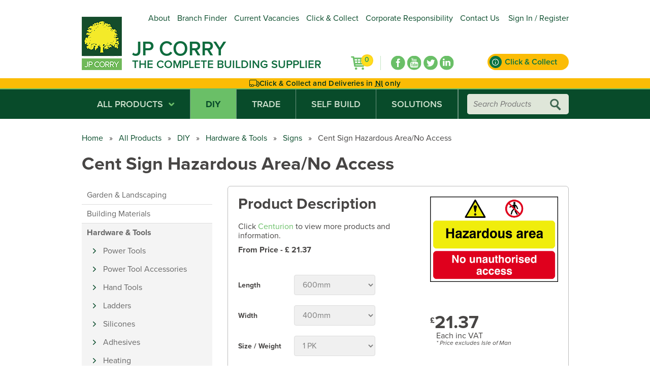

--- FILE ---
content_type: text/html; charset=utf-8
request_url: https://www.jpcorry.com/jp-corry-products/cent-sign-hazardous-area-no-access/
body_size: 35837
content:
<!DOCTYPE html>
<html  >
<head id="head"><title>
	Builders Merchants Belfast | DIY | Timber Suppliers | Decking | Paving| JP Corry  - JP Corry
</title><meta name="description" content="JP Corry  Supply Building Materials,Decking, Floors & Paving & 1000's of other top of the range products online." /> 
<meta charset="UTF-8" /> 
<meta name="keywords" content="Paint, Hardware, Tools, Garden, Landscaping, Building Materials, Insulation, Doors, Floors" /> 
<link href="/CMSPages/GetResource.ashx?stylesheetname=Overflow" type="text/css" rel="stylesheet"/>
<meta name="viewport" content="width=device-width, initial-scale=1.0" />
<meta name="google-site-verification" content="y8-NZoKglYcK2Fm9ij9K2nfSc4xRbAfdMFcHnwBVc_M" />

<link href="/App_Themes/JPCorry/styles/main.css" type="text/css" rel="stylesheet"/>
<!--<link rel="stylesheet" href="https://i.icomoon.io/public/65f552f668/JPCorry/style.css"><!-- dev -->
<link rel="stylesheet" href="https://d1azc1qln24ryf.cloudfront.net/96977/JPCorry/style-cf.css?v23cdr"><!-- production -->
<link href="/App_Themes/JPCorry/styles/jquery-ui.min.css" type="text/css" rel="stylesheet"/>
<link rel="stylesheet" href="https://use.typekit.net/rtu8hsd.css">



<script src="/App_Themes/JPCorry/Scripts/jquery-3.5.1.min.js"></script>
<script src="/App_Themes/JPCorry/Scripts/jquery-ui-1.13.2.min.js"></script>
<script src="/App_Themes/JPCorry/Scripts/1.0.2/selectivizr-min.js"></script>
<script src="/App_Themes/JPCorry/Scripts/slick.min.js"></script>
<script src="/App_Themes/JPCorry/Scripts/main.js"></script>


<!-- Google Tag Manager -->
<script>(function(w,d,s,l,i){w[l]=w[l]||[];w[l].push({'gtm.start':
new Date().getTime(),event:'gtm.js'});var f=d.getElementsByTagName(s)[0],
j=d.createElement(s),dl=l!='dataLayer'?'&l='+l:'';j.async=true;j.src=
'https://www.googletagmanager.com/gtm.js?id='+i+dl;f.parentNode.insertBefore(j,f);
})(window,document,'script','dataLayer','GTM-KBWV6B93');</script>
<!-- End Google Tag Manager -->

<!-- Google tag (gtag.js) -->
<script async src="https://www.googletagmanager.com/gtag/js?id=G-NLQJQJ8R02"></script>
<script>
  window.dataLayer = window.dataLayer || [];
  function gtag(){dataLayer.push(arguments);}
  gtag('js', new Date());

  gtag('config', 'G-NLQJQJ8R02');
</script>

<!-- Facebook Pixel Code -->
<script>
!function(f,b,e,v,n,t,s)
{if(f.fbq)return;n=f.fbq=function(){n.callMethod?
n.callMethod.apply(n,arguments):n.queue.push(arguments)};
if(!f._fbq)f._fbq=n;n.push=n;n.loaded=!0;n.version='2.0';
n.queue=[];t=b.createElement(e);t.async=!0;
t.src=v;s=b.getElementsByTagName(e)[0];
s.parentNode.insertBefore(t,s)}(window,document,'script',
'https://connect.facebook.net/en_US/fbevents.js');
fbq('init', '285535209061668'); 
fbq('track', 'PageView');
</script>
<noscript>
<img height="1" width="1" 
src="https://www.facebook.com/tr?id=285535209061668&ev=PageView
&noscript=1"/>
</noscript>
<!-- End Facebook Pixel Code --> 
<link href="/App_Themes/Default/Images/favicon.ico" type="image/x-icon" rel="shortcut icon"/>
<link href="/App_Themes/Default/Images/favicon.ico" type="image/x-icon" rel="icon"/>
<script type="text/javascript">var switchTo5x=true;</script>
<script type="text/javascript" src="https://ws.sharethis.com/button/buttons.js"></script>
<script type="text/javascript">stLight.options({publisher: "9a17cf95-8f7e-4393-ba9c-7fbd0b6e648b", doNotHash: false, doNotCopy: false, hashAddressBar: false});</script><link href="/CMSPages/GetResource.ashx?_webparts=1581" type="text/css" rel="stylesheet"/>
</head>
<body class="LTR Chrome ENGB ContentBody" >
    
    <form method="post" action="/jp-corry-products/cent-sign-hazardous-area-no-access/" onsubmit="javascript:return WebForm_OnSubmit();" id="form">
<div class="aspNetHidden">
<input type="hidden" name="__CMSCsrfToken" id="__CMSCsrfToken" value="ieTX2qx4Sy+iXb+Px+FTf8Hpm5QfXLHpqxsizlPvtDTW1psO8m8C+/fWn9Q980XlevvS2ODp2fgj4DtwYPYdNa28mSc2GKhi1MQ420Cp610=" />
<input type="hidden" name="__EVENTTARGET" id="__EVENTTARGET" value="" />
<input type="hidden" name="__EVENTARGUMENT" id="__EVENTARGUMENT" value="" />
<input type="hidden" name="__LASTFOCUS" id="__LASTFOCUS" value="" />

</div>

<script type="text/javascript">
//<![CDATA[
var theForm = document.forms['form'];
if (!theForm) {
    theForm = document.form;
}
function __doPostBack(eventTarget, eventArgument) {
    if (!theForm.onsubmit || (theForm.onsubmit() != false)) {
        theForm.__EVENTTARGET.value = eventTarget;
        theForm.__EVENTARGUMENT.value = eventArgument;
        theForm.submit();
    }
}
//]]>
</script>


<script src="/WebResource.axd?d=pynGkmcFUV13He1Qd6_TZJu-EJ6LWtD6QY4tC0gNfDrN7DG_Kfm4bPFwpYoLtJd_fhMTyR4Cmeetz8yUabR4ig2&amp;t=638883307099574018" type="text/javascript"></script>

<input type="hidden" name="lng" id="lng" value="en-GB" />
<script type="text/javascript">
	//<![CDATA[

function PM_Postback(param) { if (window.top.HideScreenLockWarningAndSync) { window.top.HideScreenLockWarningAndSync(1080); } if(window.CMSContentManager) { CMSContentManager.allowSubmit = true; }; __doPostBack('m$am',param); }
function PM_Callback(param, callback, ctx) { if (window.top.HideScreenLockWarningAndSync) { window.top.HideScreenLockWarningAndSync(1080); }if (window.CMSContentManager) { CMSContentManager.storeContentChangedStatus(); };WebForm_DoCallback('m$am',param,callback,ctx,null,true); }
//]]>
</script>
<script src="/CMSPages/GetResource.ashx?scriptfile=%7e%2fCMSScripts%2fjquery%2fjquery-core.js" type="text/javascript"></script>
<script src="/CMSPages/GetResource.ashx?scriptfile=%7e%2fCMSScripts%2fjquery%2fjquery-cmscompatibility.js" type="text/javascript"></script>
<script src="/CMSPages/GetResource.ashx?scriptfile=%7e%2fCMSWebParts%2fSmartSearch%2fSearchBox_files%2fPredictiveSearch.js" type="text/javascript"></script>
<script type="text/javascript">
	//<![CDATA[
function ShoppingCartItemAddedHandler(message) { alert(message); }
//]]>
</script>
<script src="/ScriptResource.axd?d=nv7asgRUU0tRmHNR2D6t1NWesJ-wU-LGREaYFCke3zLpS6pbuGl-5Y9ZIwDxS7bpoAuzbHV4bLvhl2BOD3jbbBg043h-AnzNSSTLDuZax5UiLdeIjreiatPzvqumQ_z6JlGX5iGfnGyWMGjpaMDzAA2&amp;t=ffffffff96313960" type="text/javascript"></script>
<script src="/ScriptResource.axd?d=NJmAwtEo3Ipnlaxl6CMhvj6Tn4i__xyfE0ZetUNEml9q-nMPJ6sVFEBT7hL0h4u_Bi7bYwu4BBjYGh_FGrrTOMkpCLf0elVUk_Uh4hcV-jgUCK1XWSHiAAQ1ntrfNJ7o_oQ8fMj4JGEzFWbTy6CEG4ohNtamUCdVNsv6TwckgZQ1&amp;t=74a40145" type="text/javascript"></script>
<script src="/ScriptResource.axd?d=dwY9oWetJoJoVpgL6Zq8OFfjfKgASBVR68sQRvqdHBduLZm2nF01FVXABgjQ336VcQAu2Sozm4xQMmeNulAHEhIun9GxwabS1tiHjZKKLHJz4ZCRy3Pko7hbhRhlIKL1Rl6eqpx-ZTsIjhD9OKqak4RMbsEskHoPas22becPT4U1&amp;t=74a40145" type="text/javascript"></script>
<script type="text/javascript">
	//<![CDATA[

var CMS = CMS || {};
CMS.Application = {
  "language": "en",
  "imagesUrl": "/CMSPages/GetResource.ashx?image=%5bImages.zip%5d%2f",
  "isDebuggingEnabled": false,
  "applicationUrl": "/",
  "isDialog": false,
  "isRTL": "false"
};

//]]>
</script>
<script type="text/javascript">
//<![CDATA[
function WebForm_OnSubmit() {
if (typeof(ValidatorOnSubmit) == "function" && ValidatorOnSubmit() == false) return false;
return true;
}
//]]>
</script>

<div class="aspNetHidden">

	<input type="hidden" name="__VIEWSTATEGENERATOR" id="__VIEWSTATEGENERATOR" value="A5343185" />
	<input type="hidden" name="__SCROLLPOSITIONX" id="__SCROLLPOSITIONX" value="0" />
	<input type="hidden" name="__SCROLLPOSITIONY" id="__SCROLLPOSITIONY" value="0" />
</div>
    <script type="text/javascript">
//<![CDATA[
Sys.WebForms.PageRequestManager._initialize('manScript', 'form', ['tp$lt$ctl14$pageplaceholder$p$lt$ctl04$bSC$updStock','','tp$lt$ctl14$pageplaceholder$p$lt$ctl04$wOF$sys_pnlUpdate','','tctxM','','tp$lt$ctl14$pageplaceholder$p$lt$ctl02$wBR$ctl00$ctl00$ctl00$addItem$updTimber',''], ['p$lt$ctl14$pageplaceholder$p$lt$ctl04$wOF',''], [], 90, '');
//]]>
</script>

    <div id="ctxM">

</div>
    
<style>
  :root {
    --container-max: 959px;
    --px: 1.25rem;
    --clr-yellow-500: #fbbc05;
    --clr-green-900: #084b2a;
    --clr-green-950: #00351b;
    --clr-alert-text: var(--clr-green-950);
  }
  
  header {
    margin-block-end: 0;
  }
  .c-alert {
    margin-block-start: 1rem;
    padding-block: 0.5rem;
    color: var(--clr-alert-text);
    fill: var(--clr-alert-text);
    background-color: var(--clr-yellow-500);
    overflow: hidden;
  }
  .c-alert > .base {
    display: flex;
    align-items: center;
    justify-content: center;
    flex-wrap: wrap;
    text-align: center;
    gap: 0.5rem;
    /*
    opacity: 0;
    animation: fadeIn 2s ease 1s 1 normal forwards;
    */
  }
  
  .c-alert svg {
    width: 1.25rem;
    height: 1.25rem;
  }
  
  .c-alert p {
    padding: unset;
    font-weight: 600;
    font-size: 0.938rem;
    letter-spacing: 0.016em;
   }
  .c-alert [title] {
    text-decoration: underline;
    text-underline-offset: 0.25em;
    text-decoration-style: dotted;
  }
  @keyframes fadeIn {
100% {
opacity: 1;
}
  }
</style>

<header>
    <div class="base clearfix">
        
      
        <ul id="TopMenu">
            
            
<li>
    <a href="/about/">
        About
    </a>
</li><li>
    <a href="/branch-finder/">
        Branch Finder
    </a>
</li><li>
    <a href="/utility/careers/">
        Current Vacancies
    </a>
</li><li>
    <a href="/utility/click-collect/">
        Click & Collect
    </a>
</li><li>
    <a href="/utility/corporate-social-responsibility/">
        Corporate Responsibility
    </a>
</li><li>
    <a href="/contact/">
        Contact Us
    </a>
</li>
<li><a href="/Special-Pages/Account-Customer-Sign-In" title="Sign In / Register">Sign In / Register</a></li>
        </ul>
        <a class="logo" href="/"><img id="p_lt_ctl03_JPCorryLogo_ucEditableImage_imgImage" title="JP Corry Logo" src="/getmedia/016d0744-4b3e-4d73-85fb-9fc93259373f/2016-Logo-Website-79pixels-x-118pixels_1.png" alt="JP Corry Logo" />

</a><div class="logo-text"><h1><a href="/">JP Corry</a></h1>

<h2><a href="/">The Complete Building Supplier</a></h2>




</div>
        <a href="/utility/click-collect" class="c-btn c-btn--yellow--alt c-btn--primary c-btn--has--icon c-btn--animated">
    <div class="c-icon c-icon--info_outline" aria-hidden="true"></div>
    <div class="c-icon__text">Click &amp; Collect</div>
    <div class="c-icon__text--secondary">Find out more</div>
</a>            
        <div class="shopping-basket">
    <a href="/Checkout/Shopping-Cart">
        <div id="p_lt_ctl05_ShoppingCartPreview_upnlAjax">
            <table class="_div" cellspacing="0">
                <tbody>
                    <tr>
                        <td style="padding-right: 5px;">
                        </td>
                    </tr>
                    <tr>
                        <td style="padding-right: 5px;" align="right">
                            <span id="p_lt_ctl05_ShoppingCartPreview_lblTotalPriceTitle" class="SmallTextLabel">
                                0
                            </span>
                        </td>
                    </tr>
                </tbody>
            </table>
        </div>
    </a>
</div>            
        
<ul class="social-icons"><li class="facebook">
    <a href="https://www.facebook.com/JPCorry/" target="_blank" title="Facebook"></a>
</li><li class="youtube">
    <a href="https://www.youtube.com/user/JPCorryIreland" target="_blank" title="YouTube"></a>
</li><li class="twitter">
    <a href="https://twitter.com/jpcorry_ireland" target="_blank" title="Twitter"></a>
</li><li class="linkedin">
    <a href="https://www.linkedin.com/company/jp-corry" target="_blank" title="LinkedIn"></a>
</li>
</ul>      
    </div>
    <div class="c-alert">
    <div class="base">
      <svg xmlns="http://www.w3.org/2000/svg" viewBox="0 0 640 512"><path d="M72 64c-22.1 0-40 17.9-40 40l0 200 0 32c13.4-10 30-16 48-16c26.2 0 49.4 12.6 64 32c14.6-19.4 37.8-32 64-32c32.8 0 61 19.7 73.3 48L448 368l0-112 0-32 0-120c0-22.1-17.9-40-40-40L72 64zM480 336c13.4-10 30-16 48-16c32.8 0 60.9 19.7 73.3 47.9c3.8-.6 6.7-3.9 6.7-7.9l0-56 0-48-128 0 0 80zm0-176l0 64 112 0-43.2-57.6c-3-4-7.8-6.4-12.8-6.4l-56 0zm160 90.7l0 5.3 0 48 0 56c0 19.4-13.7 35.5-32 39.2l0 .8c0 44.2-35.8 80-80 80s-80-35.8-80-80l-160 0c0 44.2-35.8 80-80 80c-26.2 0-49.4-12.6-64-32c-14.6 19.4-37.8 32-64 32c-44.2 0-80-35.8-80-80l0-32 0-64L0 104C0 64.2 32.2 32 72 32l336 0c39.8 0 72 32.2 72 72l0 24 56 0c15.1 0 29.3 7.1 38.4 19.2l56 74.7c6.2 8.3 9.6 18.4 9.6 28.8zM528 448a48 48 0 1 0 0-96 48 48 0 1 0 0 96zM256 400a48 48 0 1 0 -96 0 48 48 0 1 0 96 0zM80 448a48 48 0 1 0 0-96 48 48 0 1 0 0 96z"/></svg>
      <p>Click & Collect and Deliveries in <span title="Northern Ireland">NI</span> only</p>
    </div>
  </div>
</header>

<div class="c-nav__hold">
<nav class="main">
    <div class="base clearfix">
        <ul class="main-nav clearfix">
            <li>
    <a href="javascript:;">All Products<span class="droparrow"></span></a>    
    <div class="all-products-menu"><div class='product-menu'><h2><a href='/All-Products/Product-Category-Product-Listing?cat=Building+Materials'>Building Materials</a><span class='has-children'><span class='icon'></span></span></h2><ul><li><a href='/All-Products/Product-Category-Product-Listing?cat=Building+Materials&amp;scat=Aggregates+Sand+%26+Cement'>Aggregates Sand & Cement</a></li><li><a href='/All-Products/Product-Category-Product-Listing?cat=Building+Materials&amp;scat=Blocks+%26+Bricks'>Blocks & Bricks</a></li><li><a href='/All-Products/Product-Category-Product-Listing?cat=Building+Materials&amp;scat=Builders+Hardware'>Builders Hardware</a></li><li><a href='/All-Products/Product-Category-Product-Listing?cat=Building+Materials&amp;scat=Building+Chemicals'>Building Chemicals</a></li><li><a href='/All-Products/Product-Category-Product-Listing?cat=Building+Materials&amp;scat=Concrete+Products'>Concrete Products</a></li><li><a href='/All-Products/Product-Category-Product-Listing?cat=Building+Materials' class='view-more'>View More...</a></li></ul></div><div class='product-menu'><h2><a href='/All-Products/Product-Category-Product-Listing?cat=Doors'>Doors</a><span class='has-children'><span class='icon'></span></span></h2><ul><li><a href='/All-Products/Product-Category-Product-Listing?cat=Doors&amp;scat=Door+Accessories'>Door Accessories</a></li><li><a href='/All-Products/Product-Category-Product-Listing?cat=Doors&amp;scat=Door+Closers'>Door Closers</a></li><li><a href='/All-Products/Product-Category-Product-Listing?cat=Doors&amp;scat=Door+Handles'>Door Handles</a></li><li><a href='/All-Products/Product-Category-Product-Listing?cat=Doors&amp;scat=Door+Hinges'>Door Hinges</a></li><li><a href='/All-Products/Product-Category-Product-Listing?cat=Doors&amp;scat=Door+Locks+and+Latches'>Door Locks and Latches</a></li><li><a href='/All-Products/Product-Category-Product-Listing?cat=Doors' class='view-more'>View More...</a></li></ul></div><div class='product-menu'><h2><a href='/All-Products/Product-Category-Product-Listing?cat=Floors+%26+Stairs'>Floors & Stairs</a><span class='has-children'><span class='icon'></span></span></h2><ul><li><a href='/All-Products/Product-Category-Product-Listing?cat=Floors+%26+Stairs&amp;scat=Flooring+Accessories'>Flooring Accessories</a></li><li><a href='/All-Products/Product-Category-Product-Listing?cat=Floors+%26+Stairs&amp;scat=Flooring+Chipboard'>Flooring Chipboard</a></li><li><a href='/All-Products/Product-Category-Product-Listing?cat=Floors+%26+Stairs&amp;scat=Flooring+Underlay'>Flooring Underlay</a></li><li><a href='/All-Products/Product-Category-Product-Listing?cat=Floors+%26+Stairs&amp;scat=Laminate+Floors'>Laminate Floors</a></li><li><a href='/All-Products/Product-Category-Product-Listing?cat=Floors+%26+Stairs&amp;scat=Skirting+%26+Architrave+MDF'>Skirting & Architrave MDF</a></li><li><a href='/All-Products/Product-Category-Product-Listing?cat=Floors+%26+Stairs' class='view-more'>View More...</a></li></ul></div><div class='product-menu'><h2><a href='/All-Products/Product-Category-Product-Listing?cat=Garden+%26+Landscaping'>Garden & Landscaping</a><span class='has-children'><span class='icon'></span></span></h2><ul><li><a href='/All-Products/Product-Category-Product-Listing?cat=Garden+%26+Landscaping&amp;scat=Artificial+Grass'>Artificial Grass</a></li><li><a href='/All-Products/Product-Category-Product-Listing?cat=Garden+%26+Landscaping&amp;scat=BBQ+Accessories'>BBQ Accessories</a></li><li><a href='/All-Products/Product-Category-Product-Listing?cat=Garden+%26+Landscaping&amp;scat=BBQs'>BBQs</a></li><li><a href='/All-Products/Product-Category-Product-Listing?cat=Garden+%26+Landscaping&amp;scat=Cleaners'>Cleaners</a></li><li><a href='/All-Products/Product-Category-Product-Listing?cat=Garden+%26+Landscaping&amp;scat=Decking'>Decking</a></li><li><a href='/All-Products/Product-Category-Product-Listing?cat=Garden+%26+Landscaping' class='view-more'>View More...</a></li></ul></div><div class='product-menu'><h2><a href='/All-Products/Product-Category-Product-Listing?cat=Hardware+%26+Tools'>Hardware & Tools</a><span class='has-children'><span class='icon'></span></span></h2><ul><li><a href='/All-Products/Product-Category-Product-Listing?cat=Hardware+%26+Tools&amp;scat=Adhesives'>Adhesives</a></li><li><a href='/All-Products/Product-Category-Product-Listing?cat=Hardware+%26+Tools&amp;scat=Bolts+%26+Fixings'>Bolts & Fixings</a></li><li><a href='/All-Products/Product-Category-Product-Listing?cat=Hardware+%26+Tools&amp;scat=Car+Care'>Car Care</a></li><li><a href='/All-Products/Product-Category-Product-Listing?cat=Hardware+%26+Tools&amp;scat=Chain+%26+Rope'>Chain & Rope</a></li><li><a href='/All-Products/Product-Category-Product-Listing?cat=Hardware+%26+Tools&amp;scat=Cleaners'>Cleaners</a></li><li><a href='/All-Products/Product-Category-Product-Listing?cat=Hardware+%26+Tools' class='view-more'>View More...</a></li></ul></div><div class='product-menu'><h2><a href='/All-Products/Product-Category-Product-Listing?cat=Insulation'>Insulation</a><span class='has-children'><span class='icon'></span></span></h2><ul><li><a href='/All-Products/Product-Category-Product-Listing?cat=Insulation&amp;scat=Air+Tightness'>Air Tightness</a></li><li><a href='/All-Products/Product-Category-Product-Listing?cat=Insulation&amp;scat=Fixings'>Fixings</a></li><li><a href='/All-Products/Product-Category-Product-Listing?cat=Insulation&amp;scat=Kingspan'>Kingspan</a></li><li><a href='/All-Products/Product-Category-Product-Listing?cat=Insulation&amp;scat=Mineral+Wool'>Mineral Wool</a></li></ul></div><div class='product-menu'><h2><a href='/All-Products/Product-Category-Product-Listing?cat=Kitchens'>Kitchens</a><span class='has-children'><span class='icon'></span></span></h2><ul><li><a href='/All-Products/Product-Category-Product-Listing?cat=Kitchens&amp;scat=Accessories'>Accessories</a></li><li><a href='/All-Products/Product-Category-Product-Listing?cat=Kitchens&amp;scat=Handles'>Handles</a></li><li><a href='/All-Products/Product-Category-Product-Listing?cat=Kitchens&amp;scat=Kitchen+Cabinets+-+Base+Units'>Kitchen Cabinets - Base Units</a></li><li><a href='/All-Products/Product-Category-Product-Listing?cat=Kitchens&amp;scat=Kitchen+Cabinets+-+Tall+Units'>Kitchen Cabinets - Tall Units</a></li><li><a href='/All-Products/Product-Category-Product-Listing?cat=Kitchens&amp;scat=Kitchen+Cabinets+-+Wall+Units'>Kitchen Cabinets - Wall Units</a></li><li><a href='/All-Products/Product-Category-Product-Listing?cat=Kitchens' class='view-more'>View More...</a></li></ul></div><div class='product-menu'><h2><a href='/All-Products/Product-Category-Product-Listing?cat=Outdoor+Living'>Outdoor Living</a><span class='has-children'><span class='icon'></span></span></h2><ul><li><a href='/All-Products/Product-Category-Product-Listing?cat=Outdoor+Living&amp;scat=Alder+Garden'>Alder Garden</a></li><li><a href='/All-Products/Product-Category-Product-Listing?cat=Outdoor+Living&amp;scat=Ash+Garden'>Ash Garden</a></li><li><a href='/All-Products/Product-Category-Product-Listing?cat=Outdoor+Living&amp;scat=Aspen+Garden'>Aspen Garden</a></li><li><a href='/All-Products/Product-Category-Product-Listing?cat=Outdoor+Living&amp;scat=Beech+Garden'>Beech Garden</a></li><li><a href='/All-Products/Product-Category-Product-Listing?cat=Outdoor+Living&amp;scat=Birch+Garden'>Birch Garden</a></li><li><a href='/All-Products/Product-Category-Product-Listing?cat=Outdoor+Living' class='view-more'>View More...</a></li></ul></div><div class='product-menu'><h2><a href='/All-Products/Product-Category-Product-Listing?cat=Paint'>Paint</a><span class='has-children'><span class='icon'></span></span></h2><ul><li><a href='/All-Products/Product-Category-Product-Listing?cat=Paint&amp;scat=Applicators+-+Brush'>Applicators - Brush</a></li><li><a href='/All-Products/Product-Category-Product-Listing?cat=Paint&amp;scat=Applicators+-+Roller'>Applicators - Roller</a></li><li><a href='/All-Products/Product-Category-Product-Listing?cat=Paint&amp;scat=Cleaners'>Cleaners</a></li><li><a href='/All-Products/Product-Category-Product-Listing?cat=Paint&amp;scat=Fencing+%26+Decking'>Fencing & Decking</a></li><li><a href='/All-Products/Product-Category-Product-Listing?cat=Paint&amp;scat=Paint+-+Emulsion'>Paint - Emulsion</a></li><li><a href='/All-Products/Product-Category-Product-Listing?cat=Paint' class='view-more'>View More...</a></li></ul></div><div class='product-menu'><h2><a href='/All-Products/Product-Category-Product-Listing?cat=SALE'>SALE</a><span class='has-children'><span class='icon'></span></span></h2><ul><li><a href='/All-Products/Product-Category-Product-Listing?cat=SALE&amp;scat=Adhesives'>Adhesives</a></li><li><a href='/All-Products/Product-Category-Product-Listing?cat=SALE&amp;scat=Applicators+-+Brush'>Applicators - Brush</a></li><li><a href='/All-Products/Product-Category-Product-Listing?cat=SALE&amp;scat=Cleaners'>Cleaners</a></li><li><a href='/All-Products/Product-Category-Product-Listing?cat=SALE&amp;scat=Composite+Decking'>Composite Decking</a></li><li><a href='/All-Products/Product-Category-Product-Listing?cat=SALE&amp;scat=Electrical'>Electrical</a></li><li><a href='/All-Products/Product-Category-Product-Listing?cat=SALE' class='view-more'>View More...</a></li></ul></div><div class='product-menu'><h2><a href='/All-Products/Product-Category-Product-Listing?cat=Timber'>Timber</a><span class='has-children'><span class='icon'></span></span></h2><ul><li><a href='/All-Products/Product-Category-Product-Listing?cat=Timber&amp;scat=Carcassing'>Carcassing</a></li><li><a href='/All-Products/Product-Category-Product-Listing?cat=Timber&amp;scat=Cladding+-+Tongue+%26+Groove'>Cladding - Tongue & Groove</a></li><li><a href='/All-Products/Product-Category-Product-Listing?cat=Timber&amp;scat=Hardwoods'>Hardwoods</a></li><li><a href='/All-Products/Product-Category-Product-Listing?cat=Timber&amp;scat=Mouldings+-+Beads'>Mouldings - Beads</a></li><li><a href='/All-Products/Product-Category-Product-Listing?cat=Timber&amp;scat=Panelling+-+Tongue+%26+Groove'>Panelling - Tongue & Groove</a></li><li><a href='/All-Products/Product-Category-Product-Listing?cat=Timber' class='view-more'>View More...</a></li></ul></div>	</div>
</li><li><div class='sub-wrapper'><ul id='menuElem'><li class='Highlighted'><a href='/All-Products/DIY'>DIY</a><div class='sub-wrapper'><ul><li><a href='/All-Products/DIY/Garden-Landscaping'>Garden & Landscaping</a></li><li><a href='/All-Products/DIY/Building-Materials'>Building Materials</a></li><li class='Highlighted'><a href='/All-Products/DIY/Hardware-Tools'>Hardware & Tools</a></li><li><a href='/All-Products/DIY/Outdoor-Living'>Outdoor Living</a></li><li><a href='/All-Products/DIY/Timber'>Timber</a></li><li><a href='/All-Products/DIY/Doors'>Doors</a></li><li><a href='/All-Products/DIY/Floors-Stairs'>Floors & Stairs</a></li><li><a href='/All-Products/DIY/Insulation'>Insulation</a></li><li><a href='/All-Products/DIY/Kitchens'>Kitchens</a></li><li><a href='/All-Products/DIY/Paint'>Paint</a></li><li><a href='/All-Products/DIY/SALE'>SALE</a></li></ul></div></li><li><a href='/All-Products/Trade'>Trade</a></li><li><a href='/All-Products/Self-Build'>Self Build</a></li><li><a href='/All-Products/Architect'>Solutions</a></li></ul></div></li>
        </ul>
        <div class="mobile-nav">
            <a href="/Checkout/Shopping-Cart" class="basket">
    <div id="p_lt_ctl08_ShoppingCartPreviewMobile_upnlAjax">
        <table class="_div" cellspacing="0">
            <tbody>
                <tr>
                    <td style="padding-right: 5px;">
                    </td>
                </tr>
                <tr>
                    <td style="padding-right: 5px;" align="right">
                        <span id="p_lt_ctl08_ShoppingCartPreviewMobile_lblTotalPriceTitle" class="SmallTextLabel">
                            0 
                        </span>
                    </td>
                </tr>
            </tbody>
        </table>
    </div>
</a><a id="p_lt_ctl08_BranchFinder_btnElem_hyperLink" class="store-finder" href="/Branch-Finder"><span id="p_lt_ctl08_BranchFinder_btnElem_lblText">&nbsp;</span></a>
<a href="/Special-Pages/My-Account/" class="c-nav-item--mobile"><span class="c-nav-item__graphic c-icon--user-solid-circle"></span></a><a href="javascript:;" class="burger-menu" title="Mobile Menu"></a>      
        </div>
        <div class="search">
	<div class="search-inner"><div id="p_lt_ctl09_SearchBox_pnlSearch" class="searchBox" onkeypress="javascript:return WebForm_FireDefaultButton(event, &#39;p_lt_ctl09_SearchBox_btnSearch&#39;)">
	
    <label for="p_lt_ctl09_SearchBox_txtWord" id="p_lt_ctl09_SearchBox_lblSearch" style="display:none;">Search for:</label>
    <input name="p$lt$ctl09$SearchBox$txtWord" type="text" maxlength="1000" id="p_lt_ctl09_SearchBox_txtWord" class="form-control" placeholder="Search Products" />
    <input type="submit" name="p$lt$ctl09$SearchBox$btnSearch" value="Search" onclick="javascript:WebForm_DoPostBackWithOptions(new WebForm_PostBackOptions(&quot;p$lt$ctl09$SearchBox$btnSearch&quot;, &quot;&quot;, true, &quot;&quot;, &quot;&quot;, false, false))" id="p_lt_ctl09_SearchBox_btnSearch" class="btn btn-default" />
    
    <div id="p_lt_ctl09_SearchBox_pnlPredictiveResultsHolder" class="predictiveSearchHolder">

	</div>

</div>
	</div>
</div>
    </div>
</nav>

<nav class="mobile_menu">
    <ul>
        <li class="has-children">
    <h2><a href="javascript:;">All Products</a><span class="has-children"></span></h2>                          
    <div class="all-products-menu"><div class='product-menu'><h2><a href='/All-Products/Product-Category-Product-Listing?cat=Building+Materials'>Building Materials</a><span class='has-children'><span class='icon'></span></span></h2><ul><li><a href='/All-Products/Product-Category-Product-Listing?cat=Building+Materials&amp;scat=Aggregates+Sand+%26+Cement'>Aggregates Sand & Cement</a></li><li><a href='/All-Products/Product-Category-Product-Listing?cat=Building+Materials&amp;scat=Blocks+%26+Bricks'>Blocks & Bricks</a></li><li><a href='/All-Products/Product-Category-Product-Listing?cat=Building+Materials&amp;scat=Builders+Hardware'>Builders Hardware</a></li><li><a href='/All-Products/Product-Category-Product-Listing?cat=Building+Materials&amp;scat=Building+Chemicals'>Building Chemicals</a></li><li><a href='/All-Products/Product-Category-Product-Listing?cat=Building+Materials&amp;scat=Concrete+Products'>Concrete Products</a></li><li><a href='/All-Products/Product-Category-Product-Listing?cat=Building+Materials' class='view-more'>View More...</a></li></ul></div><div class='product-menu'><h2><a href='/All-Products/Product-Category-Product-Listing?cat=Doors'>Doors</a><span class='has-children'><span class='icon'></span></span></h2><ul><li><a href='/All-Products/Product-Category-Product-Listing?cat=Doors&amp;scat=Door+Accessories'>Door Accessories</a></li><li><a href='/All-Products/Product-Category-Product-Listing?cat=Doors&amp;scat=Door+Closers'>Door Closers</a></li><li><a href='/All-Products/Product-Category-Product-Listing?cat=Doors&amp;scat=Door+Handles'>Door Handles</a></li><li><a href='/All-Products/Product-Category-Product-Listing?cat=Doors&amp;scat=Door+Hinges'>Door Hinges</a></li><li><a href='/All-Products/Product-Category-Product-Listing?cat=Doors&amp;scat=Door+Locks+and+Latches'>Door Locks and Latches</a></li><li><a href='/All-Products/Product-Category-Product-Listing?cat=Doors' class='view-more'>View More...</a></li></ul></div><div class='product-menu'><h2><a href='/All-Products/Product-Category-Product-Listing?cat=Floors+%26+Stairs'>Floors & Stairs</a><span class='has-children'><span class='icon'></span></span></h2><ul><li><a href='/All-Products/Product-Category-Product-Listing?cat=Floors+%26+Stairs&amp;scat=Flooring+Accessories'>Flooring Accessories</a></li><li><a href='/All-Products/Product-Category-Product-Listing?cat=Floors+%26+Stairs&amp;scat=Flooring+Chipboard'>Flooring Chipboard</a></li><li><a href='/All-Products/Product-Category-Product-Listing?cat=Floors+%26+Stairs&amp;scat=Flooring+Underlay'>Flooring Underlay</a></li><li><a href='/All-Products/Product-Category-Product-Listing?cat=Floors+%26+Stairs&amp;scat=Laminate+Floors'>Laminate Floors</a></li><li><a href='/All-Products/Product-Category-Product-Listing?cat=Floors+%26+Stairs&amp;scat=Skirting+%26+Architrave+MDF'>Skirting & Architrave MDF</a></li><li><a href='/All-Products/Product-Category-Product-Listing?cat=Floors+%26+Stairs' class='view-more'>View More...</a></li></ul></div><div class='product-menu'><h2><a href='/All-Products/Product-Category-Product-Listing?cat=Garden+%26+Landscaping'>Garden & Landscaping</a><span class='has-children'><span class='icon'></span></span></h2><ul><li><a href='/All-Products/Product-Category-Product-Listing?cat=Garden+%26+Landscaping&amp;scat=Artificial+Grass'>Artificial Grass</a></li><li><a href='/All-Products/Product-Category-Product-Listing?cat=Garden+%26+Landscaping&amp;scat=BBQ+Accessories'>BBQ Accessories</a></li><li><a href='/All-Products/Product-Category-Product-Listing?cat=Garden+%26+Landscaping&amp;scat=BBQs'>BBQs</a></li><li><a href='/All-Products/Product-Category-Product-Listing?cat=Garden+%26+Landscaping&amp;scat=Cleaners'>Cleaners</a></li><li><a href='/All-Products/Product-Category-Product-Listing?cat=Garden+%26+Landscaping&amp;scat=Decking'>Decking</a></li><li><a href='/All-Products/Product-Category-Product-Listing?cat=Garden+%26+Landscaping' class='view-more'>View More...</a></li></ul></div><div class='product-menu'><h2><a href='/All-Products/Product-Category-Product-Listing?cat=Hardware+%26+Tools'>Hardware & Tools</a><span class='has-children'><span class='icon'></span></span></h2><ul><li><a href='/All-Products/Product-Category-Product-Listing?cat=Hardware+%26+Tools&amp;scat=Adhesives'>Adhesives</a></li><li><a href='/All-Products/Product-Category-Product-Listing?cat=Hardware+%26+Tools&amp;scat=Bolts+%26+Fixings'>Bolts & Fixings</a></li><li><a href='/All-Products/Product-Category-Product-Listing?cat=Hardware+%26+Tools&amp;scat=Car+Care'>Car Care</a></li><li><a href='/All-Products/Product-Category-Product-Listing?cat=Hardware+%26+Tools&amp;scat=Chain+%26+Rope'>Chain & Rope</a></li><li><a href='/All-Products/Product-Category-Product-Listing?cat=Hardware+%26+Tools&amp;scat=Cleaners'>Cleaners</a></li><li><a href='/All-Products/Product-Category-Product-Listing?cat=Hardware+%26+Tools' class='view-more'>View More...</a></li></ul></div><div class='product-menu'><h2><a href='/All-Products/Product-Category-Product-Listing?cat=Insulation'>Insulation</a><span class='has-children'><span class='icon'></span></span></h2><ul><li><a href='/All-Products/Product-Category-Product-Listing?cat=Insulation&amp;scat=Air+Tightness'>Air Tightness</a></li><li><a href='/All-Products/Product-Category-Product-Listing?cat=Insulation&amp;scat=Fixings'>Fixings</a></li><li><a href='/All-Products/Product-Category-Product-Listing?cat=Insulation&amp;scat=Kingspan'>Kingspan</a></li><li><a href='/All-Products/Product-Category-Product-Listing?cat=Insulation&amp;scat=Mineral+Wool'>Mineral Wool</a></li></ul></div><div class='product-menu'><h2><a href='/All-Products/Product-Category-Product-Listing?cat=Kitchens'>Kitchens</a><span class='has-children'><span class='icon'></span></span></h2><ul><li><a href='/All-Products/Product-Category-Product-Listing?cat=Kitchens&amp;scat=Accessories'>Accessories</a></li><li><a href='/All-Products/Product-Category-Product-Listing?cat=Kitchens&amp;scat=Handles'>Handles</a></li><li><a href='/All-Products/Product-Category-Product-Listing?cat=Kitchens&amp;scat=Kitchen+Cabinets+-+Base+Units'>Kitchen Cabinets - Base Units</a></li><li><a href='/All-Products/Product-Category-Product-Listing?cat=Kitchens&amp;scat=Kitchen+Cabinets+-+Tall+Units'>Kitchen Cabinets - Tall Units</a></li><li><a href='/All-Products/Product-Category-Product-Listing?cat=Kitchens&amp;scat=Kitchen+Cabinets+-+Wall+Units'>Kitchen Cabinets - Wall Units</a></li><li><a href='/All-Products/Product-Category-Product-Listing?cat=Kitchens' class='view-more'>View More...</a></li></ul></div><div class='product-menu'><h2><a href='/All-Products/Product-Category-Product-Listing?cat=Outdoor+Living'>Outdoor Living</a><span class='has-children'><span class='icon'></span></span></h2><ul><li><a href='/All-Products/Product-Category-Product-Listing?cat=Outdoor+Living&amp;scat=Alder+Garden'>Alder Garden</a></li><li><a href='/All-Products/Product-Category-Product-Listing?cat=Outdoor+Living&amp;scat=Ash+Garden'>Ash Garden</a></li><li><a href='/All-Products/Product-Category-Product-Listing?cat=Outdoor+Living&amp;scat=Aspen+Garden'>Aspen Garden</a></li><li><a href='/All-Products/Product-Category-Product-Listing?cat=Outdoor+Living&amp;scat=Beech+Garden'>Beech Garden</a></li><li><a href='/All-Products/Product-Category-Product-Listing?cat=Outdoor+Living&amp;scat=Birch+Garden'>Birch Garden</a></li><li><a href='/All-Products/Product-Category-Product-Listing?cat=Outdoor+Living' class='view-more'>View More...</a></li></ul></div><div class='product-menu'><h2><a href='/All-Products/Product-Category-Product-Listing?cat=Paint'>Paint</a><span class='has-children'><span class='icon'></span></span></h2><ul><li><a href='/All-Products/Product-Category-Product-Listing?cat=Paint&amp;scat=Applicators+-+Brush'>Applicators - Brush</a></li><li><a href='/All-Products/Product-Category-Product-Listing?cat=Paint&amp;scat=Applicators+-+Roller'>Applicators - Roller</a></li><li><a href='/All-Products/Product-Category-Product-Listing?cat=Paint&amp;scat=Cleaners'>Cleaners</a></li><li><a href='/All-Products/Product-Category-Product-Listing?cat=Paint&amp;scat=Fencing+%26+Decking'>Fencing & Decking</a></li><li><a href='/All-Products/Product-Category-Product-Listing?cat=Paint&amp;scat=Paint+-+Emulsion'>Paint - Emulsion</a></li><li><a href='/All-Products/Product-Category-Product-Listing?cat=Paint' class='view-more'>View More...</a></li></ul></div><div class='product-menu'><h2><a href='/All-Products/Product-Category-Product-Listing?cat=SALE'>SALE</a><span class='has-children'><span class='icon'></span></span></h2><ul><li><a href='/All-Products/Product-Category-Product-Listing?cat=SALE&amp;scat=Adhesives'>Adhesives</a></li><li><a href='/All-Products/Product-Category-Product-Listing?cat=SALE&amp;scat=Applicators+-+Brush'>Applicators - Brush</a></li><li><a href='/All-Products/Product-Category-Product-Listing?cat=SALE&amp;scat=Cleaners'>Cleaners</a></li><li><a href='/All-Products/Product-Category-Product-Listing?cat=SALE&amp;scat=Composite+Decking'>Composite Decking</a></li><li><a href='/All-Products/Product-Category-Product-Listing?cat=SALE&amp;scat=Electrical'>Electrical</a></li><li><a href='/All-Products/Product-Category-Product-Listing?cat=SALE' class='view-more'>View More...</a></li></ul></div><div class='product-menu'><h2><a href='/All-Products/Product-Category-Product-Listing?cat=Timber'>Timber</a><span class='has-children'><span class='icon'></span></span></h2><ul><li><a href='/All-Products/Product-Category-Product-Listing?cat=Timber&amp;scat=Carcassing'>Carcassing</a></li><li><a href='/All-Products/Product-Category-Product-Listing?cat=Timber&amp;scat=Cladding+-+Tongue+%26+Groove'>Cladding - Tongue & Groove</a></li><li><a href='/All-Products/Product-Category-Product-Listing?cat=Timber&amp;scat=Hardwoods'>Hardwoods</a></li><li><a href='/All-Products/Product-Category-Product-Listing?cat=Timber&amp;scat=Mouldings+-+Beads'>Mouldings - Beads</a></li><li><a href='/All-Products/Product-Category-Product-Listing?cat=Timber&amp;scat=Panelling+-+Tongue+%26+Groove'>Panelling - Tongue & Groove</a></li><li><a href='/All-Products/Product-Category-Product-Listing?cat=Timber' class='view-more'>View More...</a></li></ul></div>	</div>
</li><li><a id="p_lt_ctl10_mAL_btnElem_hyperLink" href="/Special-Pages/My-Account"><span id="p_lt_ctl10_mAL_btnElem_lblText">My Account</span></a>
</li><li><div class='sub-wrapper'><ul><li class='Highlighted drop'><a href='/All-Products/DIY'>DIY</a><div class='sub-wrapper'><ul><li><a href='/All-Products/DIY/Garden-Landscaping'>Garden & Landscaping</a></li><li><a href='/All-Products/DIY/Building-Materials'>Building Materials</a></li><li class='Highlighted drop'><a href='/All-Products/DIY/Hardware-Tools'>Hardware & Tools</a></li><li><a href='/All-Products/DIY/Outdoor-Living'>Outdoor Living</a></li><li><a href='/All-Products/DIY/Timber'>Timber</a></li><li><a href='/All-Products/DIY/Doors'>Doors</a></li><li><a href='/All-Products/DIY/Floors-Stairs'>Floors & Stairs</a></li><li><a href='/All-Products/DIY/Insulation'>Insulation</a></li><li><a href='/All-Products/DIY/Kitchens'>Kitchens</a></li><li><a href='/All-Products/DIY/Paint'>Paint</a></li><li><a href='/All-Products/DIY/SALE'>SALE</a></li></ul></div></li><li><a href='/All-Products/Trade'>Trade</a></li><li><a href='/All-Products/Self-Build'>Self Build</a></li><li><a href='/All-Products/Architect'>Solutions</a></li></ul></div></li><li>
	<ul id="InnerNav">
		<li>
			<a href="/about/">About</a>
		</li>
		<li>
			<a href="/branch-finder/">Branch Finder</a>
		</li>
		<li>
			<a href="/utility/careers/">Current Vacancies</a>
		</li>
		<li>
			<a href="/utility/click-collect/">Click &amp; Collect</a>
		</li>
		<li>
			<a href="/utility/corporate-social-responsibility/">Corporate Responsibility</a>
		</li>
		<li>
			<a href="/contact/">Contact Us</a>
		</li>

	</ul>


</li><li><a href="/Special-Pages/Account-Customer-Sign-In" title="Sign In / Register">Sign In / Register</a></li>
    </ul>
</nav>

</div><!-- .c-nav__hold -->

<div class="search mob-searchbox">
    <div class="search-inner"><div id="p_lt_ctl11_SearchBoxMobile_pnlSearch" class="searchBox" onkeypress="javascript:return WebForm_FireDefaultButton(event, &#39;p_lt_ctl11_SearchBoxMobile_btnSearch&#39;)">
	
    <label for="p_lt_ctl11_SearchBoxMobile_txtWord" id="p_lt_ctl11_SearchBoxMobile_lblSearch" style="display:none;">Search for:</label>
    <input name="p$lt$ctl11$SearchBoxMobile$txtWord" type="text" maxlength="1000" id="p_lt_ctl11_SearchBoxMobile_txtWord" class="form-control" placeholder="Search Products" />
    <input type="submit" name="p$lt$ctl11$SearchBoxMobile$btnSearch" value="Search" onclick="javascript:WebForm_DoPostBackWithOptions(new WebForm_PostBackOptions(&quot;p$lt$ctl11$SearchBoxMobile$btnSearch&quot;, &quot;&quot;, true, &quot;&quot;, &quot;&quot;, false, false))" id="p_lt_ctl11_SearchBoxMobile_btnSearch" class="btn btn-default" />
    
    <div id="p_lt_ctl11_SearchBoxMobile_pnlPredictiveResultsHolder" class="predictiveSearchHolder">

	</div>

</div>
</div>
</div>


<main>
    <div class="base">
        <div class="breadcrumb">
    <a href="/" title="Home">Home</a> &raquo;  <a href='/All-Products'>All Products</a> &raquo; <a href='/All-Products/DIY'>DIY</a> &raquo; <a href='/All-Products/DIY/Hardware-Tools'>Hardware & Tools</a> &raquo; <a href='/All-Products/DIY/Hardware-Tools/Signs'>Signs</a> &raquo; <span>Cent Sign Hazardous Area/No Access</span></div>
        
<h1 class="section_title">Cent Sign Hazardous Area/No Access</h1>
<section class="product-single">
  <div class="product-top">      
    <div class="product-sidebar">
      <div class="product-image">
    <span class="">
      
    </span>
  <div class="productMainImage">
    <a href="/getmetafile/269889e0-35aa-4701-9920-1e138d8ad33d/4025?maxsidesize=960" class='fancyboxProductImg' title="Cent Sign Hazardous Area/No Access" rel="gallery"><img src="/getmetafile/269889e0-35aa-4701-9920-1e138d8ad33d/4025" alt="Cent Sign Hazardous Area/No Access" /></a>
  </div>
</div>
<div class="c-price"></div>
    </div>
    
<div class="user-content">
	<!-- <h2>Hardware & Tools/Signs</h2> -->
  <h2>Product Description</h2>
</div><div class="detailLabel user-content"><p>Click 
    <a href='/Manufacturers/Centurion' title='Centurion'>Centurion</a> to view more products and information.
</p></div>
<p>
    <strong>From Price - &#163; 21.37</strong>
</p>
<div class="productDetail">
    <p>    
        
    </p>
    

<script>
    function SetProductOutOfTheBoxDropdowns(ddl) {
        ////////////////////////////////////////////////////////////////////
        // Get the id
        var ddlIdFull = jQuery(ddl).attr('id');
        var arrPartedId = ddlIdFull.split('_');
        var ddlIdShort = arrPartedId[arrPartedId.length - 1];

        var ddlId = ddlIdShort.replace('ddl', 'opt');

        // Get the ootb product option control
        var ddlProductOption = jQuery('select[id*="' + ddlId + '_dropdown"]');

        // Check if exists
        if (ddlProductOption.length != 0) {
            // Set its value to '' if no values
            if (jQuery(ddl).val() == '') {
                ddlProductOption.prop('selectedIndex', 0);
            }
            else {
                ddlProductOption.val(jQuery(ddl).val());
            }
        }
        ////////////////////////////////////////////////////////////////////
    }

    function SetProductOptions(ddl, id) {
        // Local variables
        var ddlTriggered = jQuery(ddl);
        var allDropdowns = jQuery('.CartItemSelector .variants .product-option select');

        // Get the triggered dropdown as an integer
        var ddlIdNumber = id.replace('ddl', '');

        $('.c-stock-branches').addClass('c-hide');
        $('.btn-get-stock').attr('disabled', 'disabled');

        // Determine if the triggered dropdown has a value or not
        if (ddlTriggered.val() == '') {
            // Set defaults
            $('.c-price').text('');
            $('#hdnProductCode').val('')
            GetAndSetProductVariantCode(); // Call to set a null variant code and to ensure the stock gets removed            

            // Loop through each dropdown
            allDropdowns.each(function () {
                // Split the id into an array
                var thisDdl = jQuery(this);
                var arrDdlThis = thisDdl.attr('id').split('_');

                if (thisDdl.val() == '')
                    $('.c-action__label').show();

                // Disable all dropdowns below the sender
                if (arrDdlThis[arrDdlThis.length - 1] > id)
                    thisDdl.attr('disabled', 'disabled');

                // Set the out of the box values
                SetProductOutOfTheBoxDropdowns(this);
            });
        }
        else {
            // Variables
            var arrSelectedValues = new Array();

            // Loop through each dropdown
            allDropdowns.each(function (i) {
                // Split the id into an array
                var thisDdl = jQuery(this);
                var arrDdlThis = thisDdl.attr('id').split('_');

                if (thisDdl.val() == '')
                    $('.c-action__label').show();

                // Only deal with the dropdowns on the same level, or above the sender
                if (arrDdlThis[arrDdlThis.length - 1].replace('ddl', '') <= id.replace('ddl', '')) {
                    // Add to the array
                    arrSelectedValues.push(thisDdl.val());
                }
                else {
                    // If the dropdown does not contain a value, then break out of the loop
                    if (thisDdl.val() == '') {
                        return false;
                    }
                }

                // Set the out of the box values
                SetProductOutOfTheBoxDropdowns(this);
            });

            // Call the data from the db based on the selected values
            GetRelativeItemsBasedOnSelectedValues(arrSelectedValues, ddlIdNumber);
        }
    }

    function GetDropdownValuesAndSetVariantPrice() {
        // Get the variant price
        var arrSelectedValues = GetAllDropdownValues();
        if (arrSelectedValues != '')
            GetProductVariantPrice(arrSelectedValues);
    }

    function GetRelativeItemsBasedOnSelectedValues(arrSelectedValues, ddlIdNumber) {
        // Call the data
        jQuery.ajax(
            {
                type: "POST",
                url: "/GetDropdownVariantItems.aspx/GetRelativeItemsBasedOnSelectedValues",
                data: "{selectedValues:'" + arrSelectedValues + "', changedDropdownId: '" + ddlIdNumber + "', skuId: '" + jQuery('input[id*="hdnSKUID"]').val() + "'}",
                contentType: "application/json; charset=utf-8",
                dataType: "json",
                success: OnSuccess,
                failure: function (response) {
                    // alert(response.d);
                }
            });
    }

    function OnSuccess(response) {
        // Ensure to check if the returned JSON string has something in it
        var data = response.d;
        if (data == '') return;

        // Parse the string as JSON
        var objData = JSON.parse(data);
        var arrDdlWithMultipleValuesId = new Array();

       // console.log(data);

        for (var key in objData) {
            // Get the dropdown and remove all of its items
            var ddl = jQuery('.variants .product-option select[id*="' + String(key) + '"]');

            if (!ddl.length) {
                console.log('Dropdown not found for key:', key);
                continue; // Skip this iteration if the dropdown is not found
            }

            // Empty the dropdown of all values
            ddl.empty();

            // Add the please select
            ddl.append(jQuery('<option>',
                {
                    value: '',
                    text: '(Please Select...)'
                }));

            for (var keyLevel2 in objData[key]) {
                // Add the items accordingly
                ddl.append(jQuery('<option>',
                    {
                        value: objData[key][keyLevel2].value,
                        text: '' + objData[key][keyLevel2].text + ''
                    }));
            }

            // Enable
            ddl.removeAttr('disabled');

            // Set the selected value if dropdown only has 1 value (including the 'Please Select...')
            if (ddl.children('option').length == 2) {
                ddl.prop('selectedIndex', 1);
                ddl.attr('disabled', 'disabled');
            }
            else if (ddl.children('option').length > 2) {
                arrDdlWithMultipleValuesId.push(ddl.attr('id'));
            }

            // Set the out of the box values
            SetProductOutOfTheBoxDropdowns(ddl);
        }

        //
        var allDropdowns = jQuery('.CartItemSelector .variants .product-option select');

        if (arrDdlWithMultipleValuesId.length > 0) {
            var id1 = StripId(arrDdlWithMultipleValuesId[0]).replace('ddl', '');

            // Loop through each dropdown
            allDropdowns.each(function () {
                if (StripId(jQuery(this).attr('id').replace('ddl', '')) > id1) {
                    jQuery(this).attr('disabled', 'disabled');
                }
            });
        }

        GetDropdownValuesAndSetVariantPrice();
        GetAndSetProductVariantCode();
    }

    function StripId(id) {
        // Return blank string if there's no passed id
        if (id == '') return;

        var arrPartedId = id.split('_');
        return arrPartedId[arrPartedId.length - 1];
    }

    jQuery(document).ready(function () {
        jQuery('.ProductOptionSelectorContainer .ProductOptionSelector select').each(function () {
            // Add an empty record at the beginning of each dropdown
            jQuery(this).prepend("<option value=''>(Please Select...)</option>");
        });

        jQuery('.CartItemSelector .variants .product-option select').each(function () {
            SetProductOutOfTheBoxDropdowns(this);

            if ($(this).val() == '') {
                $('.btn-get-stock').attr('disabled', 'disabled');
                $('.c-action__label').show();
            }
        });

        GetDropdownValuesAndSetVariantPrice();
    });

    function GetProductVariantPrice(arrSelectedValues) {
        jQuery.ajax(
            {
                type: "POST",
                url: "/GetDropdownVariantItems.aspx/GetProductVariantPrice",
                data: "{selectedValues:'" + arrSelectedValues + "', skuId: '" + jQuery('input[id*="hdnSKUID"]').val() + "'}",
                contentType: "application/json; charset=utf-8",
                dataType: "json",
                success: function (response) {
                    jQuery('.c-price').html(response.d);
                },
                failure: function (response) {
                    // alert(response.d);
                }
            });
    }
</script>


<input type="hidden" name="p$lt$ctl14$pageplaceholder$p$lt$ctl02$wBR$ctl00$ctl00$ctl00$addItem$hfIsTimberProduct" id="hfIsTimberProduct" value="false" />
<div id="p_lt_ctl14_pageplaceholder_p_lt_ctl02_wBR_ctl00_ctl00_ctl00_addItem_pnlContainer" class="CartItemSelectorContainer">
	
    
    
    <div id="p_lt_ctl14_pageplaceholder_p_lt_ctl02_wBR_ctl00_ctl00_ctl00_addItem_pnlSeparator" class="hr">

	</div>
    <div id="p_lt_ctl14_pageplaceholder_p_lt_ctl02_wBR_ctl00_ctl00_ctl00_addItem_pnlSelectors" class="CartItemSelector">
		
        <div id="p_lt_ctl14_pageplaceholder_p_lt_ctl02_wBR_ctl00_ctl00_ctl00_addItem_pnlNewOptions" class="variants">
			<div class="product-option">
				<span>Length</span><select name="p$lt$ctl14$pageplaceholder$p$lt$ctl02$wBR$ctl00$ctl00$ctl00$addItem$ddl58" id="p_lt_ctl14_pageplaceholder_p_lt_ctl02_wBR_ctl00_ctl00_ctl00_addItem_ddl58" disabled="disabled" class="aspNetDisabled" onchange="SetProductOptions(this, &#39;ddl58&#39;)">
					<option value="">(Please Select...)</option>
					<option selected="selected" value="158897">600mm</option>

				</select>
			</div><div class="product-option">
				<span>Width</span><select name="p$lt$ctl14$pageplaceholder$p$lt$ctl02$wBR$ctl00$ctl00$ctl00$addItem$ddl59" id="p_lt_ctl14_pageplaceholder_p_lt_ctl02_wBR_ctl00_ctl00_ctl00_addItem_ddl59" disabled="disabled" class="aspNetDisabled" onchange="SetProductOptions(this, &#39;ddl59&#39;)">
					<option value="">(Please Select...)</option>
					<option selected="selected" value="160390">400mm</option>

				</select>
			</div><div class="product-option">
				<span>Size / Weight</span><select name="p$lt$ctl14$pageplaceholder$p$lt$ctl02$wBR$ctl00$ctl00$ctl00$addItem$ddl66" id="p_lt_ctl14_pageplaceholder_p_lt_ctl02_wBR_ctl00_ctl00_ctl00_addItem_ddl66" disabled="disabled" class="aspNetDisabled" onchange="SetProductOptions(this, &#39;ddl66&#39;)">
					<option value="">(Please Select...)</option>
					<option selected="selected" value="160391">1 PK</option>

				</select>
			</div><div class="product-option c-hide">
				<span>Unit of Measurement</span><select name="p$lt$ctl14$pageplaceholder$p$lt$ctl02$wBR$ctl00$ctl00$ctl00$addItem$ddl72" id="p_lt_ctl14_pageplaceholder_p_lt_ctl02_wBR_ctl00_ctl00_ctl00_addItem_ddl72" disabled="disabled" class="aspNetDisabled" onchange="SetProductOptions(this, &#39;ddl72&#39;)">
					<option value="">(Please Select...)</option>
					<option selected="selected" value="158495">EACH</option>

				</select>
			</div>
		</div>
        <div id="p_lt_ctl14_pageplaceholder_p_lt_ctl02_wBR_ctl00_ctl00_ctl00_addItem_pnlOldProductOptions" class="product-variants">
			
<div id="p_lt_ctl14_pageplaceholder_p_lt_ctl02_wBR_ctl00_ctl00_ctl00_addItem_opt58_pnlContainer" class="ProductOptionSelectorContainer form-group">
				
    
    <div class="editing-form-label-cell">
        <label id="p_lt_ctl14_pageplaceholder_p_lt_ctl02_wBR_ctl00_ctl00_ctl00_addItem_opt58_lblCategName" class="OptionCategoryName control-label" for="p_lt_ctl14_pageplaceholder_p_lt_ctl02_wBR_ctl00_ctl00_ctl00_addItem_opt58_dropdown">length_mm</label>
    </div>
    <div id="p_lt_ctl14_pageplaceholder_p_lt_ctl02_wBR_ctl00_ctl00_ctl00_addItem_opt58_pnlSelector" class="ProductOptionSelector editing-form-value-cell">
					<select name="p$lt$ctl14$pageplaceholder$p$lt$ctl02$wBR$ctl00$ctl00$ctl00$addItem$opt58$dropdown" onchange="javascript:setTimeout(&#39;__doPostBack(\&#39;p$lt$ctl14$pageplaceholder$p$lt$ctl02$wBR$ctl00$ctl00$ctl00$addItem$opt58$dropdown\&#39;,\&#39;\&#39;)&#39;, 0)" id="p_lt_ctl14_pageplaceholder_p_lt_ctl02_wBR_ctl00_ctl00_ctl00_addItem_opt58_dropdown" class="form-control">
						<option selected="selected" value="158492">6Ft 6in</option>
						<option value="158528">2040mm</option>
						<option value="158644">15M</option>
						<option value="158647">20M</option>
						<option value="158650">30M</option>
						<option value="158653">40M</option>
						<option value="158656">55M</option>
						<option value="158658">85M</option>
						<option value="158661">3M</option>
						<option value="158677">1.83M</option>
						<option value="158699">75mm</option>
						<option value="158702">228mm</option>
						<option value="158704">457mm</option>
						<option value="158741">225mm</option>
						<option value="158745">10M</option>
						<option value="158750">240mm</option>
						<option value="158819">70mm</option>
						<option value="158844">22in</option>
						<option value="158849">24in</option>
						<option value="158858">21in</option>
						<option value="158861">30in</option>
						<option value="158864">12in</option>
						<option value="158876">8mm</option>
						<option value="158879">14in</option>
						<option value="158889">200mm</option>
						<option value="158893">100mm</option>
						<option value="158897">600mm</option>
						<option value="158906">125mm</option>
						<option value="158908">32mm</option>
						<option value="158912">38mm</option>
						<option value="158914">42mm</option>
						<option value="158916">50mm</option>
						<option value="158959">1200mm</option>
						<option value="158962">1500mm</option>
						<option value="158965">1800mm</option>
						<option value="158968">2400mm</option>
						<option value="158971">900mm</option>
						<option value="158981">5M</option>
						<option value="158987">8M</option>
						<option value="158992">100M</option>
						<option value="158998">150M</option>
						<option value="159002">25M</option>
						<option value="159006">50M</option>
						<option value="159021">110mm</option>
						<option value="159024">120mm</option>
						<option value="159027">130mm</option>
						<option value="159030">140mm</option>
						<option value="159032">150mm</option>
						<option value="159035">25mm</option>
						<option value="159040">30mm</option>
						<option value="159046">40mm</option>
						<option value="159057">60mm</option>
						<option value="159063">65mm</option>
						<option value="159075">80mm</option>
						<option value="159080">90mm</option>
						<option value="159087">160-235mm</option>
						<option value="159112">40-70mm</option>
						<option value="159115">45-85mm</option>
						<option value="159118">50-90mm</option>
						<option value="159121">60-105mm</option>
						<option value="159124">70-115mm</option>
						<option value="159127">75-120mm</option>
						<option value="159129">80-130mm</option>
						<option value="159132">85-140mm</option>
						<option value="159147">152mm</option>
						<option value="159165">400mm</option>
						<option value="159192">102mm</option>
						<option value="159194">81mm</option>
						<option value="159216">100-160mm</option>
						<option value="159219">150-200mm</option>
						<option value="159222">50-85mm</option>
						<option value="159226">60-100mm</option>
						<option value="159229">80-120mm</option>
						<option value="159231">90-150mm</option>
						<option value="159239">60 100mm</option>
						<option value="159243">101-151mm</option>
						<option value="159245">18-40mm</option>
						<option value="159248">24-49mm</option>
						<option value="159251">30-57mm</option>
						<option value="159254">43-75mm</option>
						<option value="159256">47-80mm</option>
						<option value="159259">52-86mm</option>
						<option value="159261">57-93mm</option>
						<option value="159264">63-101mm</option>
						<option value="159266">69-109mm</option>
						<option value="159270">81-125mm</option>
						<option value="159272">87-133mm</option>
						<option value="159274">94-142mm</option>
						<option value="159276">101- 151mm</option>
						<option value="159278">33- 61mm</option>
						<option value="159281">39- 70mm</option>
						<option value="159283">75- 117mm</option>
						<option value="159286">101 151mm</option>
						<option value="159292">33-61mm</option>
						<option value="159294">39-70mm</option>
						<option value="159300">65-101mm</option>
						<option value="159304">75-117mm</option>
						<option value="159311">12- 34mm</option>
						<option value="159314">47- 80mm</option>
						<option value="159319">200-250mm</option>
						<option value="159323">40-75mm</option>
						<option value="159336">200- 250mm</option>
						<option value="159369">300mm</option>
						<option value="159372">250mm</option>
						<option value="159387">49mm</option>
						<option value="159406">150-210mm</option>
						<option value="159413">200-260mm</option>
						<option value="159416">250-310mm</option>
						<option value="159419">300-360mm</option>
						<option value="159421">400-450mm</option>
						<option value="159424">400-460mm</option>
						<option value="159428">50 -110mm</option>
						<option value="159432">50-110mm</option>
						<option value="159437">260mm</option>
						<option value="159533">20mm</option>
						<option value="159537">45mm</option>
						<option value="159543">2440mm</option>
						<option value="159564">6M</option>
						<option value="159571">350mm</option>
						<option value="159581">1.8M</option>
						<option value="159597">2M</option>
						<option value="159600">4M</option>
						<option value="159718">1.5M</option>
						<option value="159783">2.5M</option>
						<option value="159786">5.5M</option>
						<option value="159958">1830mm</option>
						<option value="160314">1520mm</option>
						<option value="160319">1300mm</option>
						<option value="160604">63mm</option>
						<option value="160678">27mm</option>
						<option value="160682">59mm</option>
						<option value="160685">43mm</option>
						<option value="160689">33mm</option>
						<option value="160755">35mm</option>
						<option value="160764">28mm</option>
						<option value="160860">115mm</option>
						<option value="160888">26mm</option>
						<option value="160911">56mm</option>
						<option value="160920">127mm</option>
						<option value="160960">77mm</option>
						<option value="161053">55mm</option>
						<option value="161059">12mm</option>
						<option value="161061">18mm</option>
						<option value="161096">450mm</option>
						<option value="161138">330mm</option>
						<option value="161159">1380mm</option>
						<option value="161185">1285mm</option>
						<option value="161199">1292mm</option>
						<option value="161268">440mm</option>
						<option value="161281">1370mm</option>
						<option value="161283">2280mm</option>
						<option value="161287">1980mm</option>
						<option value="161302">610mm</option>
						<option value="161304">915mm</option>
						<option value="161328">370mm</option>
						<option value="161332">745mm</option>
						<option value="161337">64mm</option>
						<option value="161340">76mm</option>
						<option value="161351">254mm</option>
						<option value="161355">305mm</option>
						<option value="161357">356mm</option>
						<option value="161359">406mm</option>
						<option value="161372">89mm</option>
						<option value="161375">63.5mm</option>
						<option value="161389">230mm</option>
						<option value="161393">375mm</option>
						<option value="161404">51mm</option>
						<option value="161414">44mm</option>
						<option value="161446">203mm</option>
						<option value="161489">160mm</option>
						<option value="161493">180mm</option>
						<option value="161500">220mm</option>
						<option value="161510">280mm</option>
						<option value="161573">3.6M</option>
						<option value="161576">3.9M</option>
						<option value="161578">4.2M</option>
						<option value="161580">4.8M</option>
						<option value="161983">114mm</option>
						<option value="161996">128mm</option>
						<option value="162075">62mm</option>
						<option value="162130">229mm</option>
						<option value="162332">67mm</option>
						<option value="162379">22mm</option>
						<option value="162633">5.1M</option>
						<option value="162640">914mm</option>
						<option value="162671">1829mm</option>
						<option value="162686">2.1M</option>
						<option value="162698">343mm</option>
						<option value="162711">2500mm</option>
						<option value="162720">2.4M</option>
						<option value="162770">800mm</option>
						<option value="162774">1350mm</option>
						<option value="162832">2285mm</option>
						<option value="162874">1000mm</option>
						<option value="162897">0.9M</option>
						<option value="162899">1.2M</option>
						<option value="162902">1.6M</option>
						<option value="162905">1M</option>
						<option value="162945">2100mm</option>
						<option value="162950">1400mm</option>
						<option value="162952">1600mm</option>
						<option value="162954">1700mm</option>
						<option value="162981">500mm</option>
						<option value="163048">6Ft 8in</option>
						<option value="163096">11M</option>
						<option value="163099">32M</option>
						<option value="163375">155mm</option>
						<option value="163382">158mm</option>
						<option value="163389">148mm</option>
						<option value="163406">175mm</option>
						<option value="163414">145mm</option>
						<option value="163421">170mm</option>
						<option value="163428">209mm</option>
						<option value="163483">171mm</option>
						<option value="163509">189mm</option>
						<option value="163517">181mm</option>
						<option value="163529">177mm</option>
						<option value="163535">119mm</option>
						<option value="163549">60M</option>
						<option value="163627">12M</option>
						<option value="163632">4.5M</option>
						<option value="163636">6.5M</option>
						<option value="163639">9M</option>
						<option value="163643">3.4M</option>
						<option value="163650">2.9M</option>
						<option value="163656">4.1M</option>
						<option value="163659">9.3M</option>
						<option value="163666">1250mm</option>
						<option value="163675">3.88M</option>
						<option value="163679">5.39M</option>
						<option value="163683">6.03M</option>
						<option value="163686">9.17M</option>
						<option value="163693">3.5M</option>
						<option value="163696">4.67M</option>
						<option value="163699">7M</option>
						<option value="163721">1110mm</option>
						<option value="163904">15mm</option>
						<option value="163955">1180mm</option>
						<option value="163962">780mm</option>
						<option value="163965">980mm</option>
						<option value="164004">215mm</option>
						<option value="164015">45M</option>
						<option value="164130">57mm</option>
						<option value="164203">1220mm</option>
						<option value="164209">675mm</option>
						<option value="164211">750mm</option>
						<option value="164238">13in</option>
						<option value="164250">76000mm</option>
						<option value="164253">216mm</option>
						<option value="164266">276mm</option>
						<option value="164271">2.13M</option>
						<option value="164273">2.44M</option>
						<option value="164275">2.74M</option>
						<option value="164277">3.05M</option>
						<option value="164279">3.35M</option>
						<option value="164281">3.66M</option>
						<option value="164283">3.96M</option>
						<option value="164310">32in</option>
						<option value="164386">35in</option>
						<option value="164481">3050mm</option>
						<option value="164566">6Ft 9in</option>
						<option value="164602">33M</option>
						<option value="164622">200M</option>
						<option value="164628">1065mm</option>
						<option value="164632">810mm</option>
						<option value="164646">550mm</option>
						<option value="164677">500M</option>
						<option value="164686">9.1M</option>
						<option value="164732">90M</option>
						<option value="164740">5.4M</option>
						<option value="164871">105M</option>
						<option value="164965">405mm</option>
						<option value="164969">455mm</option>
						<option value="164973">560mm</option>
						<option value="164977">255mm</option>
						<option value="164981">2438mm</option>
						<option value="164985">1219mm</option>
						<option value="165045">35M</option>
						<option value="165280">365M</option>
						<option value="165320">112mm</option>
						<option value="165322">122mm</option>
						<option value="165325">182mm</option>
						<option value="165328">82mm</option>
						<option value="165580">910mm</option>
						<option value="165584">16mm</option>
						<option value="165792">18in</option>
						<option value="165795">20in</option>
						<option value="165847">380mm</option>
						<option value="165978">2042mm</option>
						<option value="166041">2.7M</option>
						<option value="166096">2700mm</option>
						<option value="166098">3000mm</option>
						<option value="166164">7Ft 0in</option>
						<option value="166168">8Ft 0in</option>
						<option value="166184">185mm</option>
						<option value="166245">205mm</option>
						<option value="166348">532mm</option>
						<option value="166353">325mm</option>
						<option value="166361">510mm</option>
						<option value="166367">430mm</option>
						<option value="166514">26in</option>
						<option value="166517">360mm</option>
						<option value="166554">19in</option>
						<option value="166561">28in</option>
						<option value="166745">350 Ft</option>
						<option value="166798">6mm</option>
						<option value="167026">275mm</option>
						<option value="167042">279mm</option>
						<option value="167132">760mm</option>
						<option value="167144">75M</option>
						<option value="167174">19mm</option>
						<option value="167339">930mm</option>
						<option value="167380">13.64M</option>
						<option value="167399">755mm</option>
						<option value="167403">162mm</option>
						<option value="167421">278mm</option>
						<option value="167427">283mm</option>
						<option value="167432">281mm</option>
						<option value="167441">287mm</option>
						<option value="167445">288mm</option>
						<option value="167464">284mm</option>
						<option value="167471">291mm</option>
						<option value="167643">1981mm</option>
						<option value="167682">2.6M</option>
						<option value="167702">135mm</option>
						<option value="167704">195mm</option>
						<option value="167794">218mm</option>
						<option value="167801">183mm</option>
						<option value="167811">244mm</option>
						<option value="167814">245mm</option>
						<option value="167817">247mm</option>
						<option value="167820">184mm</option>
						<option value="167822">190mm</option>
						<option value="167824">191mm</option>
						<option value="167828">192mm</option>
						<option value="167846">332mm</option>
						<option value="167859">340mm</option>
						<option value="167864">246mm</option>
						<option value="167948">475mm</option>
						<option value="167987">425mm</option>
						<option value="170048">525mm</option>
						<option value="170305">597mm</option>
						<option value="170328">1480mm</option>
						<option value="170336">500</option>
						<option value="170354">400</option>
						<option value="170371">200</option>
						<option value="170377">190</option>
						<option value="170398">915</option>
						<option value="170403">100</option>
						<option value="170414">160</option>
						<option value="170431">600</option>
						<option value="170441">450</option>
						<option value="170715">85mm</option>
						<option value="171107">1770mm</option>
						<option value="171213">1.85m - 2.95m</option>
						<option value="171215">2.41m - 4.07m</option>
						<option value="171217">2.97m - 4.91m</option>
						<option value="171219">3.53m - 6.03m</option>
						<option value="171221">4.09m - 7.15m</option>
						<option value="171223">4.37m - 8.27m</option>
						<option value="171225">4.93m - 8.83m</option>
						<option value="171228">1.85m - 4.05m</option>
						<option value="171230">2.41m - 5.17m</option>
						<option value="171232">2.97m - 6.85m</option>
						<option value="171234">3.53m - 8.53m</option>
						<option value="171236">4.09m</option>
						<option value="171239">1.84m - 3.78m</option>
						<option value="171241">1.40m - 5.18m</option>
						<option value="171243">1.96m - 6.86m</option>
						<option value="171245">1.52m - 8.54m</option>
						<option value="171247">1.08m -10.22m</option>
						<option value="171262">1.56m - 2.74m</option>
						<option value="171265">2.69m</option>
						<option value="171268">3.00m</option>
						<option value="171271">3.1m - 4.89m</option>
						<option value="171274">3.6m - 6.01m</option>
						<option value="171277">4.2m - 7.13m</option>
						<option value="171280">4.8m - 8.25m</option>
						<option value="171283">0.5m</option>
						<option value="171449">780</option>
						<option value="171453">980</option>
						<option value="171462">1180</option>
						<option value="171471">1400</option>
						<option value="171476">1600</option>
						<option value="171480">460</option>
						<option value="171567">460mm</option>
						<option value="172038">1215mm</option>
						<option value="172047">1383mm</option>
						<option value="172385">5.49M</option>
						<option value="172457">1.7M</option>
						<option value="172459">1.77M</option>
						<option value="172614">3600MM</option>
						<option value="172921">4.4M</option>
						<option value="173051">230</option>
						<option value="173315">1.15m</option>
						<option value="173328">293mm</option>
						<option value="173332">282mm</option>
						<option value="173370">241mm</option>
						<option value="173375">165mm</option>
						<option value="173386">306mm</option>
						<option value="173403">3.2m</option>
						<option value="173445">1680mm</option>
						<option value="173449">1820mm</option>
						<option value="173453">2436mm</option>
						<option value="173519">4.09m - 10.21m</option>
						<option value="173540">2.40m - 5.18m</option>
						<option value="173542">2.96m - 6.86m</option>
						<option value="173544">3.52m - 8.54m</option>
						<option value="173546">4.08m -10.22m</option>
						<option value="173734">5Ft 6in</option>
						<option value="173736">6Ft</option>
						<option value="173753">1195mm</option>
						<option value="173759">1917mm</option>
						<option value="173763">2080mm</option>
						<option value="173847">1205mm</option>
						<option value="174113">3.0M</option>
						<option value="174181">2420mm</option>
						<option value="174183">2.42M</option>
						<option value="174231">12.18M</option>
						<option value="174234">8.05M</option>
						<option value="174237">5.2M</option>
						<option value="174707">870mm</option>
						<option value="174722">950mm</option>
						<option value="174729">2120mm</option>
						<option value="174743">720mm</option>
						<option value="174752">316mm</option>
						<option value="175471">715mm</option>
						<option value="175742">295mm</option>
						<option value="175751">435mm</option>
						<option value="176022">1070mm</option>
						<option value="176025">740mm</option>
						<option value="176030">1460mm</option>
						<option value="176035">690mm</option>
						<option value="176040">880mm</option>
						<option value="176057">2480mm</option>
						<option value="176119">RL</option>
						<option value="176126">1845mm</option>
						<option value="176208">390mm</option>
						<option value="176212">576mm</option>
						<option value="176221">686mm</option>
						<option value="176226">800cm</option>
						<option value="176229">840mm</option>
						<option value="176234">850mm</option>
						<option value="176451">2.25M</option>
						<option value="176469">10pk</option>
						<option value="176472">5pk</option>
						<option value="176968">2000mm</option>
						<option value="177145">40in</option>
						<option value="177363">520mm</option>
						<option value="177389">0.3M</option>
						<option value="177396">1522mm</option>
						<option value="177403">1040mm</option>
						<option value="177575">210mm</option>
						<option value="177615">600m</option>
						<option value="177644">3.04M</option>
						<option value="177675">1.95M</option>
						<option value="177686">2.86M</option>
						<option value="178110">3100mm</option>
						<option value="178159">3001mm</option>
						<option value="178180">2900mm</option>
						<option value="178227">1640mm</option>
						<option value="178257">1940mm</option>
						<option value="178283">1831mm</option>
						<option value="178290">4000mm</option>

					</select>
				</div>
    <span id="p_lt_ctl14_pageplaceholder_p_lt_ctl02_wBR_ctl00_ctl00_ctl00_addItem_opt58_lblCategDescription" class="OptionCategoryDescription"></span>

			</div>

<div id="p_lt_ctl14_pageplaceholder_p_lt_ctl02_wBR_ctl00_ctl00_ctl00_addItem_opt59_pnlContainer" class="ProductOptionSelectorContainer form-group">
				
    
    <div class="editing-form-label-cell">
        <label id="p_lt_ctl14_pageplaceholder_p_lt_ctl02_wBR_ctl00_ctl00_ctl00_addItem_opt59_lblCategName" class="OptionCategoryName control-label" for="p_lt_ctl14_pageplaceholder_p_lt_ctl02_wBR_ctl00_ctl00_ctl00_addItem_opt59_dropdown">width_mm</label>
    </div>
    <div id="p_lt_ctl14_pageplaceholder_p_lt_ctl02_wBR_ctl00_ctl00_ctl00_addItem_opt59_pnlSelector" class="ProductOptionSelector editing-form-value-cell">
					<select name="p$lt$ctl14$pageplaceholder$p$lt$ctl02$wBR$ctl00$ctl00$ctl00$addItem$opt59$dropdown" onchange="javascript:setTimeout(&#39;__doPostBack(\&#39;p$lt$ctl14$pageplaceholder$p$lt$ctl02$wBR$ctl00$ctl00$ctl00$addItem$opt59$dropdown\&#39;,\&#39;\&#39;)&#39;, 0)" id="p_lt_ctl14_pageplaceholder_p_lt_ctl02_wBR_ctl00_ctl00_ctl00_addItem_opt59_dropdown" class="form-control">
						<option selected="selected" value="158493">2Ft 6in</option>
						<option value="158499">2Ft 9in</option>
						<option value="158505">2Ft 0in</option>
						<option value="158507">2Ft 3in</option>
						<option value="158529">526mm</option>
						<option value="158533">626mm</option>
						<option value="158535">826mm</option>
						<option value="158547">726mm</option>
						<option value="158550">926mm</option>
						<option value="158552">1Ft 6in</option>
						<option value="158555">1Ft 9in</option>
						<option value="158669">125mm</option>
						<option value="158746">1M</option>
						<option value="158890">38mm</option>
						<option value="158894">76mm</option>
						<option value="158898">300mm</option>
						<option value="158978">50mm</option>
						<option value="158982">25mm</option>
						<option value="159544">1220mm</option>
						<option value="159598">112mm</option>
						<option value="159659">450mm</option>
						<option value="159678">1200mm</option>
						<option value="159681">600mm</option>
						<option value="159733">106mm</option>
						<option value="159795">160mm</option>
						<option value="159930">0.390 - 0.465mm</option>
						<option value="159939">315mm</option>
						<option value="159944">280mm</option>
						<option value="159963">140mm</option>
						<option value="159969">190mm</option>
						<option value="159983">200mm</option>
						<option value="159990">210mm</option>
						<option value="159993">220mm</option>
						<option value="160051">114mm</option>
						<option value="160178">41mm</option>
						<option value="160183">20mm</option>
						<option value="160187">27mm</option>
						<option value="160191">18mm</option>
						<option value="160194">21mm</option>
						<option value="160197">31mm</option>
						<option value="160199">35mm</option>
						<option value="160201">47mm</option>
						<option value="160205">12mm</option>
						<option value="160207">15mm</option>
						<option value="160211">22mm</option>
						<option value="160216">6mm</option>
						<option value="160218">9mm</option>
						<option value="160222">26mm</option>
						<option value="160227">10mm</option>
						<option value="160230">8.5mm</option>
						<option value="160237">34mm</option>
						<option value="160240">42mm</option>
						<option value="160248">33.5mm</option>
						<option value="160252">21.5mm</option>
						<option value="160257">36mm</option>
						<option value="160260">11mm</option>
						<option value="160265">8mm</option>
						<option value="160275">10.5mm</option>
						<option value="160278">12.5mm</option>
						<option value="160281">16mm</option>
						<option value="160289">14mm</option>
						<option value="160296">32mm</option>
						<option value="160300">17.5mm</option>
						<option value="160303">28mm</option>
						<option value="160315">82mm</option>
						<option value="160390">400mm</option>
						<option value="160434">800mm</option>
						<option value="160462">122mm</option>
						<option value="160741">19mm</option>
						<option value="160750">60mm</option>
						<option value="160792">75mm</option>
						<option value="160969">250mm</option>
						<option value="161025">150mm</option>
						<option value="161143">1000mm</option>
						<option value="161154">148mm</option>
						<option value="161160">193mm</option>
						<option value="161181">120mm</option>
						<option value="161186">192mm</option>
						<option value="161191">123mm</option>
						<option value="161221">116mm</option>
						<option value="161232">100mm</option>
						<option value="161269">215mm</option>
						<option value="161290">225mm</option>
						<option value="161305">180mm</option>
						<option value="161309">305mm</option>
						<option value="161333">500mm</option>
						<option value="161380">74mm</option>
						<option value="161384">80mm</option>
						<option value="161387">90mm</option>
						<option value="161397">102mm</option>
						<option value="161405">51mm</option>
						<option value="161407">63.5mm</option>
						<option value="161439">52mm</option>
						<option value="161574">144mm</option>
						<option value="161700">380mm</option>
						<option value="161703">610mm</option>
						<option value="162317">330mm</option>
						<option value="162358">92mm</option>
						<option value="162380">30mm</option>
						<option value="162712">700mm</option>
						<option value="162892">69mm</option>
						<option value="162915">44mm</option>
						<option value="162921">94mm</option>
						<option value="163003">25-37-50mm</option>
						<option value="163011">65mm</option>
						<option value="163015">260mm</option>
						<option value="163036">426mm</option>
						<option value="163049">2Ft 8in</option>
						<option value="163067">900mm</option>
						<option value="163097">48mm</option>
						<option value="163122">100x75mm</option>
						<option value="163124">75x75mm</option>
						<option value="163153">115mm</option>
						<option value="163156">130mm</option>
						<option value="163194">125x100mm</option>
						<option value="163197">150x100mm</option>
						<option value="163206">125x75mm</option>
						<option value="163390">40mm</option>
						<option value="163526">109mm</option>
						<option value="163530">45mm</option>
						<option value="163633">1160mm</option>
						<option value="163671">910mm</option>
						<option value="163711">1500mm</option>
						<option value="163722">620mm</option>
						<option value="163952">780mm</option>
						<option value="163956">1140mm</option>
						<option value="163958">660mm</option>
						<option value="163963">550mm</option>
						<option value="163973">940mm</option>
						<option value="163976">1340mm</option>
						<option value="164082">175mm</option>
						<option value="164131">24mm</option>
						<option value="164204">675mm</option>
						<option value="164213">750mm</option>
						<option value="164239">13in</option>
						<option value="164242">9.5mm</option>
						<option value="164297">30in</option>
						<option value="164300">32in</option>
						<option value="164302">34in</option>
						<option value="164304">36in</option>
						<option value="164306">38in</option>
						<option value="164308">40in</option>
						<option value="164455">2Ft 2in</option>
						<option value="164534">1525mm</option>
						<option value="164554">1.5M</option>
						<option value="164680">2.7M</option>
						<option value="164682">3.6M</option>
						<option value="164684">5.4M</option>
						<option value="164687">4.6M</option>
						<option value="164689">7.3M</option>
						<option value="164876">127mm</option>
						<option value="164881">13mm</option>
						<option value="164966">405mm</option>
						<option value="164970">455mm</option>
						<option value="164974">560mm</option>
						<option value="164978">255mm</option>
						<option value="165060">4M</option>
						<option value="165227">63mm</option>
						<option value="165248">275mm</option>
						<option value="165287">2M</option>
						<option value="165289">3M</option>
						<option value="165304">337.5mm</option>
						<option value="165353">89mm</option>
						<option value="165358">119mm</option>
						<option value="165451">650mm</option>
						<option value="165457">110mm</option>
						<option value="165766">169mm</option>
						<option value="165773">97mm</option>
						<option value="165786">194mm</option>
						<option value="165789">219mm</option>
						<option value="165802">410mm</option>
						<option value="165805">510mm</option>
						<option value="165848">310mm</option>
						<option value="166000">230mm</option>
						<option value="166009">170mm</option>
						<option value="166012">270mm</option>
						<option value="166014">320mm</option>
						<option value="166016">370mm</option>
						<option value="166018">470mm</option>
						<option value="166021">1400mm</option>
						<option value="166023">2060mm</option>
						<option value="166026">2290mm</option>
						<option value="166029">950mm</option>
						<option value="166038">70mm</option>
						<option value="166056">23mm</option>
						<option value="166059">85mm</option>
						<option value="166062">134mm</option>
						<option value="166065">78mm</option>
						<option value="166068">850mm</option>
						<option value="166107">73mm</option>
						<option value="166116">107mm</option>
						<option value="166121">132mm</option>
						<option value="166151">1026mm</option>
						<option value="166165">3Ft 0in</option>
						<option value="166169">4Ft 0in</option>
						<option value="166192">117mm</option>
						<option value="166210">128mm</option>
						<option value="166230">124mm</option>
						<option value="166233">131mm</option>
						<option value="166240">118mm</option>
						<option value="166333">350mm</option>
						<option value="166354">312mm</option>
						<option value="166356">437mm</option>
						<option value="166362">360mm</option>
						<option value="166478">4mm</option>
						<option value="166681">235mm</option>
						<option value="166831">57mm</option>
						<option value="166931">2.5mm</option>
						<option value="167158">3.8M</option>
						<option value="167289">36.8mm</option>
						<option value="167381">1.1M</option>
						<option value="167404">55mm</option>
						<option value="167412">53mm</option>
						<option value="167422">136mm</option>
						<option value="167433">139mm</option>
						<option value="167437">142mm</option>
						<option value="167442">137mm</option>
						<option value="167451">138mm</option>
						<option value="167455">174mm</option>
						<option value="167460">158mm</option>
						<option value="167465">164mm</option>
						<option value="167582">962mm</option>
						<option value="167644">686mm</option>
						<option value="167646">762mm</option>
						<option value="167648">838mm</option>
						<option value="167691">6-12mm</option>
						<option value="167695">6-8mm</option>
						<option value="167802">105mm</option>
						<option value="167809">191mm</option>
						<option value="167829">111mm</option>
						<option value="167847">162mm</option>
						<option value="167856">146mm</option>
						<option value="167860">168mm</option>
						<option value="167865">98mm</option>
						<option value="170306">1211mm</option>
						<option value="170329">570mm</option>
						<option value="170337">245</option>
						<option value="170355">400</option>
						<option value="170372">100</option>
						<option value="170378">160</option>
						<option value="170399">250</option>
						<option value="170415">120</option>
						<option value="170433">600</option>
						<option value="170442">450</option>
						<option value="170960">1.5mm</option>
						<option value="171030">1800mm</option>
						<option value="171108">670mm</option>
						<option value="171450">550</option>
						<option value="171456">780</option>
						<option value="171459">1340</option>
						<option value="171463">660</option>
						<option value="171468">1140</option>
						<option value="171477">940</option>
						<option value="171481">460</option>
						<option value="171568">460mm</option>
						<option value="172054">159mm</option>
						<option value="172463">1.8M</option>
						<option value="172515">8mm-14mm</option>
						<option value="172615">135MM</option>
						<option value="172759">15M</option>
						<option value="172762">25L</option>
						<option value="172829">68mm</option>
						<option value="173000">244mm</option>
						<option value="173002">269mm</option>
						<option value="173004">294mm</option>
						<option value="173006">325mm</option>
						<option value="173317">0.30m</option>
						<option value="173325">154mm</option>
						<option value="173329">206mm</option>
						<option value="173337">202mm</option>
						<option value="173387">189mm</option>
						<option value="173454">1196mm</option>
						<option value="173754">590mm</option>
						<option value="173760">785mm</option>
						<option value="173764">885mm</option>
						<option value="173848">197mm</option>
						<option value="174122">240mm</option>
						<option value="174126">390mm</option>
						<option value="174725">3000mm</option>
						<option value="175472">916mm</option>
						<option value="175555">296mm</option>
						<option value="175754">218mm</option>
						<option value="175819">5mm</option>
						<option value="175882">145mm</option>
						<option value="176127">188mm</option>
						<option value="176189">37mm</option>
						<option value="176213">518mm</option>
						<option value="176230">595mm</option>
						<option value="176250">147mm</option>
						<option value="176393">800m</option>
						<option value="176794">163mm</option>
						<option value="176973">1900mm</option>
						<option value="176981">2000mm</option>
						<option value="177002">11M</option>
						<option value="177253">609mm</option>
						<option value="177255">685.8mm</option>
						<option value="177258">838.2mm</option>
						<option value="177394">516mm</option>
						<option value="177400">263mm</option>
						<option value="177639">1.15M</option>
						<option value="177653">2.1M</option>
						<option value="177655">3.04M</option>
						<option value="177659">4.14M</option>
						<option value="177663">5.1M</option>
						<option value="177676">1.85M</option>
						<option value="177679">3.65M</option>
						<option value="177684">4.48M</option>
						<option value="177690">5.24M</option>
						<option value="178090">1.2M</option>
						<option value="178118">46mm</option>
						<option value="178135">58mm</option>
						<option value="178144">72mm</option>
						<option value="178228">1150mm</option>
						<option value="178497">29mm</option>
						<option value="178526">605mm</option>
						<option value="178548">520mm</option>

					</select>
				</div>
    <span id="p_lt_ctl14_pageplaceholder_p_lt_ctl02_wBR_ctl00_ctl00_ctl00_addItem_opt59_lblCategDescription" class="OptionCategoryDescription"></span>

			</div>

<div id="p_lt_ctl14_pageplaceholder_p_lt_ctl02_wBR_ctl00_ctl00_ctl00_addItem_opt66_pnlContainer" class="ProductOptionSelectorContainer form-group">
				
    
    <div class="editing-form-label-cell">
        <label id="p_lt_ctl14_pageplaceholder_p_lt_ctl02_wBR_ctl00_ctl00_ctl00_addItem_opt66_lblCategName" class="OptionCategoryName control-label" for="p_lt_ctl14_pageplaceholder_p_lt_ctl02_wBR_ctl00_ctl00_ctl00_addItem_opt66_dropdown">size_weight</label>
    </div>
    <div id="p_lt_ctl14_pageplaceholder_p_lt_ctl02_wBR_ctl00_ctl00_ctl00_addItem_opt66_pnlSelector" class="ProductOptionSelector editing-form-value-cell">
					<select name="p$lt$ctl14$pageplaceholder$p$lt$ctl02$wBR$ctl00$ctl00$ctl00$addItem$opt66$dropdown" onchange="javascript:setTimeout(&#39;__doPostBack(\&#39;p$lt$ctl14$pageplaceholder$p$lt$ctl02$wBR$ctl00$ctl00$ctl00$addItem$opt66$dropdown\&#39;,\&#39;\&#39;)&#39;, 0)" id="p_lt_ctl14_pageplaceholder_p_lt_ctl02_wBR_ctl00_ctl00_ctl00_addItem_opt66_dropdown" class="form-control">
						<option selected="selected" value="158618">200 ml</option>
						<option value="158620">425 ml</option>
						<option value="158623">500 ml</option>
						<option value="158742">Per 100</option>
						<option value="158747">38 Kgs</option>
						<option value="158758">10 Ltr</option>
						<option value="158764">5 Ltr</option>
						<option value="158771">1 Ltr</option>
						<option value="158773">2.5 Ltr</option>
						<option value="158813">1 Pair</option>
						<option value="158822">Size 10</option>
						<option value="158824">Size 8</option>
						<option value="158826">Size 9</option>
						<option value="158837">1 Set</option>
						<option value="158841">5PK</option>
						<option value="158867">18T</option>
						<option value="158869">24T</option>
						<option value="158884">2 PK</option>
						<option value="158899">Per 1000</option>
						<option value="158903">200 Box</option>
						<option value="158910">1000 Box</option>
						<option value="158919">500 Box</option>
						<option value="158922">5 PK</option>
						<option value="158937">LRG</option>
						<option value="158939">MED</option>
						<option value="158941">XXL</option>
						<option value="158948">25 Kgs</option>
						<option value="159377">PH2</option>
						<option value="159379">PZ1</option>
						<option value="159381">PZ2</option>
						<option value="159383">PZ3</option>
						<option value="159451">20 Kgs</option>
						<option value="159456">22.5 Kgs</option>
						<option value="159459">3.5 Kgs</option>
						<option value="159462">290 ml</option>
						<option value="159475">300 ml</option>
						<option value="159480">310 ml</option>
						<option value="159487">280 ml</option>
						<option value="159492">22.5 Ltr</option>
						<option value="159505">2.5 Kgs</option>
						<option value="159517">25 Ltr</option>
						<option value="159713">0.5 Kgs</option>
						<option value="159715">5 Kgs</option>
						<option value="160175">Jumbo Bag</option>
						<option value="160339">1 Kgs</option>
						<option value="160360">2 Kgs</option>
						<option value="160373">10 Kgs</option>
						<option value="160391">1 PK</option>
						<option value="160644">50g</option>
						<option value="160660">10 PK</option>
						<option value="160695">4 PK</option>
						<option value="160812">3 PK</option>
						<option value="160984">6 PK</option>
						<option value="161020">20 PK</option>
						<option value="161038">20 Box</option>
						<option value="161041">21 Box</option>
						<option value="161044">22 Box</option>
						<option value="161047">23 Box</option>
						<option value="161063">12 PK</option>
						<option value="161150">1.2 m2 (PK)</option>
						<option value="161156">2.202 m2 (PK)</option>
						<option value="161161">2.66 m2 (PK)</option>
						<option value="161168">2.4 m2 (PK)</option>
						<option value="161175">2.112 m2 (PK)</option>
						<option value="161178">2.2 m2 (PK)</option>
						<option value="161187">2.468 m2 (PK)</option>
						<option value="161192">1.89 m2 (PK)</option>
						<option value="161200">2.992 m2 (PK)</option>
						<option value="161210">2.397 m2 (PK)</option>
						<option value="161214">2.222 m2 (PK)</option>
						<option value="161222">1.281 m2 (PK)</option>
						<option value="161241">Per 10</option>
						<option value="161467">290ml</option>
						<option value="161615">750 ml</option>
						<option value="161652">6 Ltr</option>
						<option value="161655">1.25 Ltr</option>
						<option value="161672">7.5 Ltr</option>
						<option value="161677">250 ml</option>
						<option value="161845">Size 2.4</option>
						<option value="161847">Size 3</option>
						<option value="162321">Clam</option>
						<option value="162328">Box</option>
						<option value="162384">16 oz</option>
						<option value="162386">20 oz</option>
						<option value="162417">19 Kgs - 5L</option>
						<option value="162451">400g</option>
						<option value="162461">309 ml</option>
						<option value="162483">700 ml</option>
						<option value="162498">350 ml</option>
						<option value="162515">SML</option>
						<option value="162540">125 ml</option>
						<option value="162543">380 ml</option>
						<option value="162546">16 Kgs</option>
						<option value="162553">500 Kgs</option>
						<option value="162558">15 ml</option>
						<option value="162568">33g</option>
						<option value="162571">100 ml</option>
						<option value="162604">1.5 Kgs</option>
						<option value="162622">8 Kgs</option>
						<option value="162998">5 Piece</option>
						<option value="163060">Per 100 Kgs</option>
						<option value="163076">XL</option>
						<option value="163083">25 ml</option>
						<option value="163087">60 ml</option>
						<option value="163090">15g</option>
						<option value="163093">3g</option>
						<option value="163147">100 PK</option>
						<option value="163149">200 PK</option>
						<option value="163182">25 PK</option>
						<option value="163189">400 ml</option>
						<option value="163261">500ml</option>
						<option value="163564">12 Ltr</option>
						<option value="163575">7 Ltr</option>
						<option value="163578">0.5 Ltr</option>
						<option value="163628">14.4 m2 (PK)</option>
						<option value="163630">24 m2 (PK)</option>
						<option value="163634">5.22 m2 (PK)</option>
						<option value="163637">7.54 m2 (PK)</option>
						<option value="163640">10.8 m2 (PK)</option>
						<option value="163645">4.08 m2 (PK)</option>
						<option value="163652">3.48 m2 (PK)</option>
						<option value="163657">4.92 m2 (PK)</option>
						<option value="163660">11.16 m2 (PK)</option>
						<option value="163663">7.2 m2 (PK)</option>
						<option value="163668">13.5 m2 (PK)</option>
						<option value="163672">5.46 m2 (PK)</option>
						<option value="163677">4.5 m2 (PK)</option>
						<option value="163681">6.25 m2 (PK)</option>
						<option value="163684">6.99 m2 (PK)</option>
						<option value="163687">10.64 m2 (PK)</option>
						<option value="163690">7.0 m2 (PK)</option>
						<option value="163694">4.06 m2 (PK)</option>
						<option value="163697">5.42 m2 (PK)</option>
						<option value="163700">8.12 m2 (PK)</option>
						<option value="163712">60 m2 (PK)</option>
						<option value="163780">400 Tub</option>
						<option value="163782">500 Tub</option>
						<option value="163931">Size 100</option>
						<option value="163933">Size 12</option>
						<option value="163935">Size 16</option>
						<option value="163937">Size 20</option>
						<option value="163939">Size 22</option>
						<option value="163941">Size 25</option>
						<option value="163943">Size 40</option>
						<option value="163945">Size 50</option>
						<option value="163947">Size 70</option>
						<option value="163949">Size 90</option>
						<option value="164020">1 Strip</option>
						<option value="164023">2.16 m2 (PK)</option>
						<option value="164026">3.78 m2 (PK)</option>
						<option value="164028">3.24 m2 (PK)</option>
						<option value="164030">2.7 m2 (PK)</option>
						<option value="164040">2.22 m2 (PK)</option>
						<option value="164056">1 PK (25)</option>
						<option value="164073">15 Kgs</option>
						<option value="164168">100g</option>
						<option value="164170">120g</option>
						<option value="164172">60g</option>
						<option value="164174">80g</option>
						<option value="164555">9.38 Kgs</option>
						<option value="164659">80 PK</option>
						<option value="164752">20 Teeth</option>
						<option value="164755">24 Teeth</option>
						<option value="164757">40 Teeth</option>
						<option value="164766">60 Teeth</option>
						<option value="164769">28 Teeth</option>
						<option value="164805">Size 11</option>
						<option value="164836">3 lb</option>
						<option value="164911">2.5 lb</option>
						<option value="164937">2000 PK</option>
						<option value="164945">2200 PK</option>
						<option value="164948">1100 PK</option>
						<option value="164950">3300 PK</option>
						<option value="165000">600g</option>
						<option value="165008">1.8 Kgs</option>
						<option value="165010">450g</option>
						<option value="165017">300g</option>
						<option value="165021">600 ml</option>
						<option value="165024">330g</option>
						<option value="165037">Per 100m</option>
						<option value="165062">1.2 Kgs</option>
						<option value="165064">1.2Kgs</option>
						<option value="165066">200g</option>
						<option value="165068">260g</option>
						<option value="165070">130g</option>
						<option value="165081">XXXL</option>
						<option value="165182">Size 110</option>
						<option value="165378">330 ml</option>
						<option value="165393">14 Kgs</option>
						<option value="165398">3.82 m2 (PK)</option>
						<option value="165401">6.55 m2 (PK)</option>
						<option value="165404">5.76 m2 (PK)</option>
						<option value="165407">4 m2 (PK)</option>
						<option value="165414">2.88 m2 (PK)</option>
						<option value="165416">1.92 m2 (PK)</option>
						<option value="165420">10.8M PK</option>
						<option value="165423">7.2M PK</option>
						<option value="165425">21.6M PK</option>
						<option value="165428">4.38 m2 (PK)</option>
						<option value="165434">1.44 m2 (PK)</option>
						<option value="165440">4.32 m2 (PK)</option>
						<option value="165444">6.48 m2 (PK)</option>
						<option value="165452">2.6 m2 (PK)</option>
						<option value="165461">18M PK</option>
						<option value="165463">54M PK</option>
						<option value="165467">15 Ltr</option>
						<option value="165472">1200 ml</option>
						<option value="165517">275g</option>
						<option value="165520">550 ml</option>
						<option value="165543">30g</option>
						<option value="165589">16g</option>
						<option value="165598">Size 7</option>
						<option value="165989">40g</option>
						<option value="166051">12.5 Kgs</option>
						<option value="166261">100 Box</option>
						<option value="166384">14 Ltr</option>
						<option value="166391">40 Ltr</option>
						<option value="166398">220g</option>
						<option value="166409">1000 PK</option>
						<option value="166419">800 PK</option>
						<option value="166424">2000 Box</option>
						<option value="166436">8 oz</option>
						<option value="166783">177 Piece</option>
						<option value="166786">19 Piece</option>
						<option value="166789">250 Piece</option>
						<option value="166792">52 Piece</option>
						<option value="166795">14 Piece</option>
						<option value="166807">4.5 lb</option>
						<option value="166814">10 lb</option>
						<option value="166816">12 lb</option>
						<option value="166818">14 lb</option>
						<option value="166820">4 lb</option>
						<option value="166822">7 lb</option>
						<option value="166868">5 lb</option>
						<option value="166871">1.25 lb</option>
						<option value="166917">20 Ltr</option>
						<option value="166924">65 Ltr</option>
						<option value="166990">1000 Kgs</option>
						<option value="166993">5000 Kgs</option>
						<option value="167004">32 oz</option>
						<option value="167084">250 PK</option>
						<option value="167141">200m2</option>
						<option value="167145">300m2</option>
						<option value="167159">190m2</option>
						<option value="167311">42 PK</option>
						<option value="167315">16 PK</option>
						<option value="167425">360g</option>
						<option value="167429">348g</option>
						<option value="167435">340g</option>
						<option value="167438">388g</option>
						<option value="167443">482g</option>
						<option value="167446">496g</option>
						<option value="167448">448g</option>
						<option value="167452">392g</option>
						<option value="167458">878g</option>
						<option value="167462">780g</option>
						<option value="167467">844g</option>
						<option value="167469">524g</option>
						<option value="167472">560g</option>
						<option value="167475">734g</option>
						<option value="167661">5 pack</option>
						<option value="167683">50 pack</option>
						<option value="167692">25 pack</option>
						<option value="167749">2 Ltr</option>
						<option value="170049">2.2 Kgs</option>
						<option value="170064">1.5 Kgs/pce</option>
						<option value="170067">3 Kgs/pce</option>
						<option value="170276">120m2</option>
						<option value="170307">65 KG</option>
						<option value="170312">61 KG</option>
						<option value="170315">7.5 KG</option>
						<option value="170331">90 Ltr</option>
						<option value="170806">650ml</option>
						<option value="170809">250ml</option>
						<option value="170812">200ml</option>
						<option value="170825">750ml</option>
						<option value="170832">125ml</option>
						<option value="170835">600ml</option>
						<option value="170892">100ml</option>
						<option value="170897">300ml</option>
						<option value="171037">Size 4</option>
						<option value="171130">x</option>
						<option value="171787">50 PK</option>
						<option value="172034">1.60m2 (PK)</option>
						<option value="172039">1.82m2 (PK)</option>
						<option value="172043">2.13m2 (PK)</option>
						<option value="172048">2.40m2 (PK)</option>
						<option value="172055">1.755m2 (PK)</option>
						<option value="172059">3 (PK)</option>
						<option value="172062">25 Kgs Bag</option>
						<option value="172065">20 Kgs Bag</option>
						<option value="172068">Net Bag</option>
						<option value="172071">Plastic Bag</option>
						<option value="172082">75 ml</option>
						<option value="172589">PK10</option>
						<option value="172591">PK25</option>
						<option value="172593">PK100</option>
						<option value="172596">PK4</option>
						<option value="172598">PK8</option>
						<option value="173320">10kg</option>
						<option value="173414">25L</option>
						<option value="173425">310ml</option>
						<option value="173432">5L</option>
						<option value="173435">1L</option>
						<option value="173438">525g</option>
						<option value="173440">1.75Kgs</option>
						<option value="173442">10Kgs</option>
						<option value="173572">1000g</option>
						<option value="173574">1200g</option>
						<option value="173846">1.889m2 (PK)</option>
						<option value="174021">25L</option>
						<option value="174109">28 Kg</option>
						<option value="174111">37 Kg</option>
						<option value="174115">46 Kg</option>
						<option value="174117">55 Kg</option>
						<option value="174119">18 Kg</option>
						<option value="174121">29 Kg</option>
						<option value="174125">48 Kg</option>
						<option value="174129">73 Kg</option>
						<option value="174131">92 Kg</option>
						<option value="174133">110 Kg</option>
						<option value="174135">147 Kg</option>
						<option value="174225">4.92m2 (PK)</option>
						<option value="174228">2.7m2(PK)</option>
						<option value="174230">14.13m2</option>
						<option value="174233">9.34m2</option>
						<option value="174236">6.03m2</option>
						<option value="174264">50 Box</option>
						<option value="174268">25 Box</option>
						<option value="175636">25Kgs</option>
						<option value="175701">Half Bag</option>
						<option value="175703">Full Bag</option>
						<option value="175787">1.35 Kgs</option>
						<option value="175790">16oz</option>
						<option value="175834">100L</option>
						<option value="175845">85L</option>
						<option value="175905">20kgs</option>
						<option value="176098">28.80 m2 (PK)</option>
						<option value="176118">1.30 m2 (PK)</option>
						<option value="176122">1.80 m2 (PK)</option>
						<option value="176125">1.41 m2 (PK)</option>
						<option value="176130">1.28 m2 (PK)</option>
						<option value="176133">2.40 m2 (PK)</option>
						<option value="176140">10 m2 (PK)</option>
						<option value="176145">50PK</option>
						<option value="176148">2.4 m2 (6PK)</option>
						<option value="176179">2(PK)</option>
						<option value="176186">25(PK)</option>
						<option value="176196">450ml</option>
						<option value="176410">25kg</option>
						<option value="176441">5kg</option>
						<option value="176443">20kg</option>
						<option value="177111">9.07Kg</option>
						<option value="177114">4.5Kg</option>
						<option value="177169">7.257kg</option>
						<option value="177379">Large</option>
						<option value="177384">3pk</option>
						<option value="177432">10L</option>
						<option value="177435">25 Kg</option>
						<option value="177439">20 Kg</option>
						<option value="177442">40L</option>
						<option value="177445">75L</option>
						<option value="177506">150 PK</option>
						<option value="177509">300 PK</option>
						<option value="177703">Small</option>
						<option value="177705">Medium</option>
						<option value="177729">80L</option>
						<option value="177732">750g</option>
						<option value="177739">96Pk</option>
						<option value="177741">64Pk</option>
						<option value="178000">2PK</option>
						<option value="178362">70 Ltr</option>
						<option value="178381">85Ltr</option>
						<option value="178386">90Ltr</option>
						<option value="178391">120Ltr</option>
						<option value="178448">5Ltr</option>
						<option value="178453">2.5Ltr</option>
						<option value="178455">10Ltr</option>
						<option value="178467">295ml</option>
						<option value="178471">12.5Ltr</option>
						<option value="178476">20Ltr</option>
						<option value="178483">12PK</option>
						<option value="178485">24PK</option>
						<option value="178487">40PK</option>
						<option value="178565">15L</option>
						<option value="178568">8</option>
						<option value="178571">9</option>
						<option value="178573">10</option>
						<option value="178575">11</option>
						<option value="178625">M</option>
						<option value="178627">L</option>
						<option value="178635">S</option>
						<option value="178709">W31 L32</option>
						<option value="178711">W33 L32</option>
						<option value="178713">W35 L32</option>
						<option value="178715">W36 L32</option>
						<option value="178717">W38 L32</option>
						<option value="178719">W31 L30</option>
						<option value="178721">W30 L30</option>
						<option value="178723">W35 L30</option>
						<option value="178725">W36 L30</option>
						<option value="178728">W38 L30</option>
						<option value="178740">W30 L32</option>
						<option value="178748">W33 L30</option>
						<option value="178753">W33 L35</option>
						<option value="178779">W39 L30</option>
						<option value="178782">W35 L35</option>
						<option value="178784">W36 L35</option>
						<option value="178787">W30</option>
						<option value="178789">W31</option>
						<option value="178791">W33</option>
						<option value="178793">W35</option>
						<option value="178795">W36</option>
						<option value="178797">W38</option>
						<option value="178835">W41 L32</option>
						<option value="178837">W31 L35</option>
						<option value="178847">W30 L35</option>

					</select>
				</div>
    <span id="p_lt_ctl14_pageplaceholder_p_lt_ctl02_wBR_ctl00_ctl00_ctl00_addItem_opt66_lblCategDescription" class="OptionCategoryDescription"></span>

			</div>

<div id="p_lt_ctl14_pageplaceholder_p_lt_ctl02_wBR_ctl00_ctl00_ctl00_addItem_opt72_pnlContainer" class="ProductOptionSelectorContainer form-group">
				
    
    <div class="editing-form-label-cell">
        <label id="p_lt_ctl14_pageplaceholder_p_lt_ctl02_wBR_ctl00_ctl00_ctl00_addItem_opt72_lblCategName" class="OptionCategoryName control-label" for="p_lt_ctl14_pageplaceholder_p_lt_ctl02_wBR_ctl00_ctl00_ctl00_addItem_opt72_dropdown">uom</label>
    </div>
    <div id="p_lt_ctl14_pageplaceholder_p_lt_ctl02_wBR_ctl00_ctl00_ctl00_addItem_opt72_pnlSelector" class="ProductOptionSelector editing-form-value-cell">
					<select name="p$lt$ctl14$pageplaceholder$p$lt$ctl02$wBR$ctl00$ctl00$ctl00$addItem$opt72$dropdown" onchange="javascript:setTimeout(&#39;__doPostBack(\&#39;p$lt$ctl14$pageplaceholder$p$lt$ctl02$wBR$ctl00$ctl00$ctl00$addItem$opt72$dropdown\&#39;,\&#39;\&#39;)&#39;, 0)" id="p_lt_ctl14_pageplaceholder_p_lt_ctl02_wBR_ctl00_ctl00_ctl00_addItem_opt72_dropdown" class="form-control">
						<option selected="selected" value="158495">EACH</option>
						<option value="159546">Sheet</option>
						<option value="161234">METRES</option>

					</select>
				</div>
    <span id="p_lt_ctl14_pageplaceholder_p_lt_ctl02_wBR_ctl00_ctl00_ctl00_addItem_opt72_lblCategDescription" class="OptionCategoryDescription">uom</span>

			</div>

		</div>
    
	</div>
    
    <div id="p_lt_ctl14_pageplaceholder_p_lt_ctl02_wBR_ctl00_ctl00_ctl00_addItem_pnlMessages" class="MessagesContainer">
		
        
    
	</div>
    
    
    <div id="p_lt_ctl14_pageplaceholder_p_lt_ctl02_wBR_ctl00_ctl00_ctl00_addItem_pnlButton" class="product-buttons">
		
        
        
        

        <div id="p_lt_ctl14_pageplaceholder_p_lt_ctl02_wBR_ctl00_ctl00_ctl00_addItem_updTimber">
			


                <div class="cart-btn-container">
                    
                    
                    <div class="quantity">
                        <label for="p_lt_ctl14_pageplaceholder_p_lt_ctl02_wBR_ctl00_ctl00_ctl00_addItem_txtUnits" id="p_lt_ctl14_pageplaceholder_p_lt_ctl02_wBR_ctl00_ctl00_ctl00_addItem_lblUnits" class="UnitsLabel units-label form-control-text">Qty</label>
                        <input name="p$lt$ctl14$pageplaceholder$p$lt$ctl02$wBR$ctl00$ctl00$ctl00$addItem$txtUnits" type="text" value="1" maxlength="6" id="p_lt_ctl14_pageplaceholder_p_lt_ctl02_wBR_ctl00_ctl00_ctl00_addItem_txtUnits" class="AddToCartTextBox add-to-cart-text-box form-control" />
                    </div>

                    
                    
                    

                    <a onclick="CheckForUnselectedItems(event, false);" id="p_lt_ctl14_pageplaceholder_p_lt_ctl02_wBR_ctl00_ctl00_ctl00_addItem_lnkAdd" title="Add to Basket" class="btn btn--adjust btn--b-radius--30 btn--yellow" href="javascript:WebForm_DoPostBackWithOptions(new WebForm_PostBackOptions(&quot;p$lt$ctl14$pageplaceholder$p$lt$ctl02$wBR$ctl00$ctl00$ctl00$addItem$lnkAdd&quot;, &quot;&quot;, true, &quot;&quot;, &quot;&quot;, false, true))">Add to Basket</a>

                    
                    <ul class="units-print-share">
                        <li class="print">
                            <a href="/Special-Pages/Print.aspx?printpath=/JP-Corry-Products/Cent-Sign-Hazardous-Area-No-Access&amp;classname=I3.Product" target="_blank" title="Print this page" class="print"></a>
                        </li>
                        <li class="share">
                            <a class='st_sharethis_large' displaytext='ShareThis'></a>
                        </li>
                    </ul>
                </div>
            
		</div>


    
	</div>

</div>
<input type="hidden" name="p$lt$ctl14$pageplaceholder$p$lt$ctl02$wBR$ctl00$ctl00$ctl00$addItem$hdnSKUID" id="p_lt_ctl14_pageplaceholder_p_lt_ctl02_wBR_ctl00_ctl00_ctl00_addItem_hdnSKUID" value="160518" />
<input type="hidden" name="p$lt$ctl14$pageplaceholder$p$lt$ctl02$wBR$ctl00$ctl00$ctl00$addItem$hdnVariantCode" id="hdnVariantCode" />

</div>

  </div>
  
  <div class="c-tabs--product">
      <ul>
    <li><a href="#c-tab--product__availability">Availability</a></li>
    <li><a href="#c-tab--product__questions">Questions</a></li>
</ul>

<div id="c-tab--product__availability">
    <div id="p_lt_ctl14_pageplaceholder_p_lt_ctl04_bSC_updStock">
	
            <p>Change Items/Quantities and select refresh for Branch Stock Availability</p>

            <div class="c-action">
                <div class="c-action__trigger">
                    <input type="submit" name="p$lt$ctl14$pageplaceholder$p$lt$ctl04$bSC$btnGetStock" value="Refresh" onclick="CheckForUnselectedItems(event, true);WebForm_DoPostBackWithOptions(new WebForm_PostBackOptions(&quot;p$lt$ctl14$pageplaceholder$p$lt$ctl04$bSC$btnGetStock&quot;, &quot;&quot;, true, &quot;&quot;, &quot;&quot;, false, false))" id="p_lt_ctl14_pageplaceholder_p_lt_ctl04_bSC_btnGetStock" class="FormButton btn btn-primary u-mb--0 btn-get-stock" />
                </div>
                <div class="c-action__label" style="display:none;">
                    Select all options above to check stock
                </div>
            </div>

            

            <div class="c-cards u-mt--2 c-stock-branches">
                
            </div>
            <input type="hidden" name="p$lt$ctl14$pageplaceholder$p$lt$ctl04$bSC$hdnProductCode" id="hdnProductCode" />
        
</div>
    <input type="hidden" name="p$lt$ctl14$pageplaceholder$p$lt$ctl04$bSC$hdnIsTimber" id="hdnIsTimber" />
</div>
<script>
    $(document).ready(function () {
        GetAndSetProductVariantCode();

        $('#hdnIsTimber').val($('#hfIsTimberProduct').val());
    });
</script>
<div id="c-tab--product__questions">
    <div class="product-form"><div id="p_lt_ctl14_pageplaceholder_p_lt_ctl04_wOF_sys_pnlUpdate">
	<div id="p_lt_ctl14_pageplaceholder_p_lt_ctl04_wOF_plcUp_viewBiz">
		<div id="p_lt_ctl14_pageplaceholder_p_lt_ctl04_wOF_plcUp_viewBiz_pnlForm" class="FormPanel" onkeypress="javascript:return WebForm_FireDefaultButton(event, &#39;p_lt_ctl14_pageplaceholder_p_lt_ctl04_wOF_plcUp_viewBiz_btnOK&#39;)">
			<table class="form-table">
	<tbody>
		<tr class="form-table-group">
			<td class="form-table-label-cell"><label id="p_lt_ctl14_pageplaceholder_p_lt_ctl04_wOF_plcUp_viewBiz_ProductQuestionEmail_lb" class="EditingFormLabel" for="p_lt_ctl14_pageplaceholder_p_lt_ctl04_wOF_plcUp_viewBiz_ProductQuestionEmail_txtEmailInput">Your e-mail:</label></td>
			<td class="form-table-value-cell"><div id="p_lt_ctl14_pageplaceholder_p_lt_ctl04_wOF_plcUp_viewBiz_ncpproductquestionemail" class="EditingFormControlNestedControl editing-form-control-nested-control">
				<input name="p$lt$ctl14$pageplaceholder$p$lt$ctl04$wOF$plcUp$viewBiz$ProductQuestionEmail$txtEmailInput" type="text" maxlength="254" id="p_lt_ctl14_pageplaceholder_p_lt_ctl04_wOF_plcUp_viewBiz_ProductQuestionEmail_txtEmailInput" class="form-control" />
<span id="p_lt_ctl14_pageplaceholder_p_lt_ctl04_wOF_plcUp_viewBiz_ProductQuestionEmail_revEmailValid" class="form-control-error" style="display:none;"></span>
			</div></td>
			<td class="form-table-validation-cell"></td>
		</tr>
		<tr class="form-table-group">
			<td class="form-table-label-cell"><label id="p_lt_ctl14_pageplaceholder_p_lt_ctl04_wOF_plcUp_viewBiz_ProductQuestionText_lb" class="EditingFormLabel" for="p_lt_ctl14_pageplaceholder_p_lt_ctl04_wOF_plcUp_viewBiz_ProductQuestionText_txtText">Ask a Question:</label></td>
			<td class="form-table-value-cell"><div id="p_lt_ctl14_pageplaceholder_p_lt_ctl04_wOF_plcUp_viewBiz_ncpproductquestiontext" class="EditingFormControlNestedControl editing-form-control-nested-control">
				<textarea name="p$lt$ctl14$pageplaceholder$p$lt$ctl04$wOF$plcUp$viewBiz$ProductQuestionText$txtText" rows="2" cols="20" id="p_lt_ctl14_pageplaceholder_p_lt_ctl04_wOF_plcUp_viewBiz_ProductQuestionText_txtText" class="form-control">
</textarea>

			</div></td>
			<td class="form-table-validation-cell"></td>
		</tr>
		<tr class="form-table-group">
			<td class="form-table-label-cell"><label id="p_lt_ctl14_pageplaceholder_p_lt_ctl04_wOF_plcUp_viewBiz_PreferredBranch_lb" class="EditingFormLabel" for="p_lt_ctl14_pageplaceholder_p_lt_ctl04_wOF_plcUp_viewBiz_PreferredBranch_dropDownList">Preferred Branch:</label></td>
			<td class="form-table-value-cell"><div id="p_lt_ctl14_pageplaceholder_p_lt_ctl04_wOF_plcUp_viewBiz_ncppreferredbranch" class="EditingFormControlNestedControl editing-form-control-nested-control">
				<select name="p$lt$ctl14$pageplaceholder$p$lt$ctl04$wOF$plcUp$viewBiz$PreferredBranch$dropDownList" id="p_lt_ctl14_pageplaceholder_p_lt_ctl04_wOF_plcUp_viewBiz_PreferredBranch_dropDownList" class="DropDownField form-control">
					<option selected="selected" value="">Please Select..</option>
					<option value="ballymena@jpcorry.co.uk">Ballymena (Pennybridge)</option>
					<option value="robertguy@jpcorry.co.uk">Ballymena - Crankill Road (Robert Guy)</option>
					<option value="bangor@jpcorry.co.uk">Bangor</option>
					<option value="castlereagh@jpcorry.co.uk">Belfast (Castlereagh)</option>
					<option value="telesales@jpcorry.co.uk">Belfast (Springfield Road)</option>
					<option value="hillview@jpcorry.co.uk">Belfast (Hillview Road)</option>
					<option value="carrickfergus@jpcorry.co.uk">Carrickfergus</option>
					<option value="castledawson@jpcorry.co.uk">Castledawson</option>
					<option value="coleraine@jpcorry.co.uk">Coleraine (H. &amp; T. Bellas)</option>
					<option value="derrylin@jpcorry.co.uk">Derrylin</option>
					<option value="derry@jpcorry.co.uk">Derry/Londonderry</option>
					<option value="downpatrick@jpcorry.co.uk">Downpatrick</option>
					<option value="dromore@jpcorry.co.uk">Dromore</option>
					<option value="lisburn@jpcorry.co.uk">Lisburn</option>
					<option value="newry@jpcorry.co.uk">Newry</option>
					<option value="portadown@jpcorry.co.uk">Portadown</option>
					<option value="ramsey@jpcorry.co.uk">Ramsey (Isle of Man)</option>

				</select>
<div id="p_lt_ctl14_pageplaceholder_p_lt_ctl04_wOF_plcUp_viewBiz_PreferredBranch_autoComplete" class="autocomplete">
    
    
</div>
			</div></td>
			<td class="form-table-validation-cell"></td>
		</tr>
		<tr>
			<td class="form-table-label-cell"><label id="p_lt_ctl14_pageplaceholder_p_lt_ctl04_wOF_plcUp_viewBiz_Telephone_lb" class="EditingFormLabel" for="p_lt_ctl14_pageplaceholder_p_lt_ctl04_wOF_plcUp_viewBiz_Telephone_txtText">Telephone:</label></td>
			<td class="form-table-value-cell"><div id="p_lt_ctl14_pageplaceholder_p_lt_ctl04_wOF_plcUp_viewBiz_ncptelephone" class="EditingFormControlNestedControl editing-form-control-nested-control">
				<input name="p$lt$ctl14$pageplaceholder$p$lt$ctl04$wOF$plcUp$viewBiz$Telephone$txtText" type="text" maxlength="200" id="p_lt_ctl14_pageplaceholder_p_lt_ctl04_wOF_plcUp_viewBiz_Telephone_txtText" class="form-control" />

			</div></td>
			<td class="form-table-validation-cell"></td>
		</tr>
		<tr class="form-table-group">
			<td class="form-table-label-cell"><label id="p_lt_ctl14_pageplaceholder_p_lt_ctl04_wOF_plcUp_viewBiz_Captcha_lb" class="EditingFormLabel" for="p_lt_ctl14_pageplaceholder_p_lt_ctl04_wOF_plcUp_viewBiz_Captcha_txtSecurityCode">Enter Security Code:</label></td>
			<td class="form-table-value-cell"><div id="p_lt_ctl14_pageplaceholder_p_lt_ctl04_wOF_plcUp_viewBiz_ncpcaptcha" class="EditingFormControlNestedControl editing-form-control-nested-control">
				
<div>
    <span id="p_lt_ctl14_pageplaceholder_p_lt_ctl04_wOF_plcUp_viewBiz_Captcha_lblSecurityCode">Enter security code:</span>
</div>
<table class="CaptchaTable">
    <tr>
        <td>
            <input name="p$lt$ctl14$pageplaceholder$p$lt$ctl04$wOF$plcUp$viewBiz$Captcha$txtSecurityCode" type="text" id="p_lt_ctl14_pageplaceholder_p_lt_ctl04_wOF_plcUp_viewBiz_Captcha_txtSecurityCode" class="CaptchaTextBox form-control" />
        </td>
        <td>
            &nbsp;<img id="p_lt_ctl14_pageplaceholder_p_lt_ctl04_wOF_plcUp_viewBiz_Captcha_imgSecurityCode" src="/CMSPages/Dialogs/CaptchaImage.aspx?hash=26c5cdc3-d17f-462a-ba84-834a36cc7e88&amp;captcha=p_lt_ctl14_pageplaceholder_p_lt_ctl04_wOF_plcUp_viewBiz_Captcha&amp;width=80&amp;height=20" alt="Security code" />
        </td>
        
    </tr>
</table>

			</div></td>
			<td class="form-table-validation-cell"></td>
		</tr>
	</tbody>
</table>
<input type="submit" name="p$lt$ctl14$pageplaceholder$p$lt$ctl04$wOF$plcUp$viewBiz$btnOK" value="Submit" id="p_lt_ctl14_pageplaceholder_p_lt_ctl04_wOF_plcUp_viewBiz_btnOK" class="FormButton btn btn-primary" />
		</div>
	</div>
</div>    </div>
</div>
<script type="text/javascript">
  
  $(document).ready(function()
  {
      $("#p_lt_ctl13_pageplaceholder_p_lt_ctl05_wOF_viewBiz_ProductDetails_lb").hide();
      $("#p_lt_ctl13_pageplaceholder_p_lt_ctl05_wOF_viewBiz_ProductDetails_txtText").hide();
     
      $(".FormButton").click(function() {

        var pSizeWeight = ($("#p_lt_ctl13_pageplaceholder_p_lt_ctl02_wBR_ctl00_ctl00_ctl00_addItem_ddl66 option:selected").text().length > 8 || $("#p_lt_ctl13_pageplaceholder_p_lt_ctl02_wBR_ctl00_ctl00_ctl00_addItem_ddl66 option:selected").text() == '') ? "" : 'Size/Weight = ' + $("#p_lt_ctl13_pageplaceholder_p_lt_ctl02_wBR_ctl00_ctl00_ctl00_addItem_ddl66 option:selected").text() + "<br>";
        var pLenght = ($("#p_lt_ctl13_pageplaceholder_p_lt_ctl02_wBR_ctl00_ctl00_ctl00_addItem_ddl58 option:selected").text().length > 8 || $("#p_lt_ctl13_pageplaceholder_p_lt_ctl02_wBR_ctl00_ctl00_ctl00_addItem_ddl58 option:selected").text() == '') ? "" : 'Lenght = ' + $("#p_lt_ctl13_pageplaceholder_p_lt_ctl02_wBR_ctl00_ctl00_ctl00_addItem_ddl58 option:selected").text() + "<br>";
        var pDiameter = ($("#p_lt_ctl13_pageplaceholder_p_lt_ctl02_wBR_ctl00_ctl00_ctl00_addItem_ddl62 option:selected").text().length > 8 || $("#p_lt_ctl13_pageplaceholder_p_lt_ctl02_wBR_ctl00_ctl00_ctl00_addItem_ddl62 option:selected").text() == '') ? "" : 'Diameter = ' + $("#p_lt_ctl13_pageplaceholder_p_lt_ctl02_wBR_ctl00_ctl00_ctl00_addItem_ddl62 option:selected").text() + "<br>";
        var pLockBackset = ($("#p_lt_ctl13_pageplaceholder_p_lt_ctl02_wBR_ctl00_ctl00_ctl00_addItem_ddl64 option:selected").text().length > 8 || $("#p_lt_ctl13_pageplaceholder_p_lt_ctl02_wBR_ctl00_ctl00_ctl00_addItem_ddl64 option:selected").text() == '') ? "" : 'Lock Backset = ' + $("#p_lt_ctl13_pageplaceholder_p_lt_ctl02_wBR_ctl00_ctl00_ctl00_addItem_ddl64 option:selected").text() + "<br>";         
        var pWidth = ($("#p_lt_ctl13_pageplaceholder_p_lt_ctl02_wBR_ctl00_ctl00_ctl00_addItem_ddl59 option:selected").text().length > 8 || $("#p_lt_ctl13_pageplaceholder_p_lt_ctl02_wBR_ctl00_ctl00_ctl00_addItem_ddl59 option:selected").text() == '') ? "" : 'Width = ' + $("#p_lt_ctl13_pageplaceholder_p_lt_ctl02_wBR_ctl00_ctl00_ctl00_addItem_ddl59 option:selected").text() + "<br>";
        var pThickness = ($("#p_lt_ctl13_pageplaceholder_p_lt_ctl02_wBR_ctl00_ctl00_ctl00_addItem_ddl60 option:selected").text().length > 8 || $("#p_lt_ctl13_pageplaceholder_p_lt_ctl02_wBR_ctl00_ctl00_ctl00_addItem_ddl60 option:selected").text() == '') ? "" : 'Thickness = ' + $("#p_lt_ctl13_pageplaceholder_p_lt_ctl02_wBR_ctl00_ctl00_ctl00_addItem_ddl60 option:selected").text() + "<br>";
        var pUnitMeasurement = ($("#p_lt_ctl13_pageplaceholder_p_lt_ctl02_wBR_ctl00_ctl00_ctl00_addItem_ddl67 option:selected").text().length > 8 || $("#p_lt_ctl13_pageplaceholder_p_lt_ctl02_wBR_ctl00_ctl00_ctl00_addItem_ddl67 option:selected").text() == '') ? "" : 'Unit of Measurement = ' +  $("#p_lt_ctl13_pageplaceholder_p_lt_ctl02_wBR_ctl00_ctl00_ctl00_addItem_ddl67 option:selected").text() + "<br>";
        var pColour = ($("#p_lt_ctl13_pageplaceholder_p_lt_ctl02_wBR_ctl00_ctl00_ctl00_addItem_ddl68 option:selected").text().length > 8 || $("#p_lt_ctl13_pageplaceholder_p_lt_ctl02_wBR_ctl00_ctl00_ctl00_addItem_ddl68 option:selected").text() == '') ? "" : 'Colour = ' + $("#p_lt_ctl13_pageplaceholder_p_lt_ctl02_wBR_ctl00_ctl00_ctl00_addItem_ddl68 option:selected").text() + "<br>";
        var pFinish = ($("#p_lt_ctl13_pageplaceholder_p_lt_ctl02_wBR_ctl00_ctl00_ctl00_addItem_ddl69 option:selected").text().length > 8 || $("#p_lt_ctl13_pageplaceholder_p_lt_ctl02_wBR_ctl00_ctl00_ctl00_addItem_ddl69 option:selected").text() == '') ? "" : 'Finish = ' + $("#p_lt_ctl13_pageplaceholder_p_lt_ctl02_wBR_ctl00_ctl00_ctl00_addItem_ddl69 option:selected").text() + "<br>";

          
              
         
        var pLength01 = ($('#p_lt_ctl13_pageplaceholder_p_lt_ctl02_wBR_ctl00_ctl00_ctl00_addItem_rptrSpecTable_ctl01_txtQuantity').val() == 0) || $('#p_lt_ctl13_pageplaceholder_p_lt_ctl02_wBR_ctl00_ctl00_ctl00_addItem_rptrSpecTable_ctl01_txtQuantity').val() == null ? "" : 'Length 2.4 = ' + $('#p_lt_ctl13_pageplaceholder_p_lt_ctl02_wBR_ctl00_ctl00_ctl00_addItem_rptrSpecTable_ctl01_txtQuantity').val() + "<br>";
        var pLength02 = ($('#p_lt_ctl13_pageplaceholder_p_lt_ctl02_wBR_ctl00_ctl00_ctl00_addItem_rptrSpecTable_ctl02_txtQuantity').val() == 0)  || $('#p_lt_ctl13_pageplaceholder_p_lt_ctl02_wBR_ctl00_ctl00_ctl00_addItem_rptrSpecTable_ctl02_txtQuantity').val() == null ? "" : 'Length 3 = ' + $('#p_lt_ctl13_pageplaceholder_p_lt_ctl02_wBR_ctl00_ctl00_ctl00_addItem_rptrSpecTable_ctl02_txtQuantity').val()  + "<br>";
        var pLength03 = ($('#p_lt_ctl13_pageplaceholder_p_lt_ctl02_wBR_ctl00_ctl00_ctl00_addItem_rptrSpecTable_ctl03_txtQuantity').val() == 0)  || $('#p_lt_ctl13_pageplaceholder_p_lt_ctl02_wBR_ctl00_ctl00_ctl00_addItem_rptrSpecTable_ctl03_txtQuantity').val() == null ? "" : 'Length 3.3 = ' + $('#p_lt_ctl13_pageplaceholder_p_lt_ctl02_wBR_ctl00_ctl00_ctl00_addItem_rptrSpecTable_ctl03_txtQuantity').val() + "<br>";
        var pLength04 = ($('#p_lt_ctl13_pageplaceholder_p_lt_ctl02_wBR_ctl00_ctl00_ctl00_addItem_rptrSpecTable_ctl04_txtQuantity').val() == 0)  || $('#p_lt_ctl13_pageplaceholder_p_lt_ctl02_wBR_ctl00_ctl00_ctl00_addItem_rptrSpecTable_ctl04_txtQuantity').val() == null ? "" : 'Length 3.6 = ' + $('#p_lt_ctl13_pageplaceholder_p_lt_ctl02_wBR_ctl00_ctl00_ctl00_addItem_rptrSpecTable_ctl04_txtQuantity').val() + "<br>";
        var pLength05 = ($('#p_lt_ctl13_pageplaceholder_p_lt_ctl02_wBR_ctl00_ctl00_ctl00_addItem_rptrSpecTable_ctl05_txtQuantity').val() == 0) || $('#p_lt_ctl13_pageplaceholder_p_lt_ctl02_wBR_ctl00_ctl00_ctl00_addItem_rptrSpecTable_ctl05_txtQuantity').val() == null ? "" : 'Length 3.9 = ' + $('#p_lt_ctl13_pageplaceholder_p_lt_ctl02_wBR_ctl00_ctl00_ctl00_addItem_rptrSpecTable_ctl05_txtQuantity').val() + "<br>";
        var pLength06 = ($('#p_lt_ctl13_pageplaceholder_p_lt_ctl02_wBR_ctl00_ctl00_ctl00_addItem_rptrSpecTable_ctl06_txtQuantity').val() == 0) || $('#p_lt_ctl13_pageplaceholder_p_lt_ctl02_wBR_ctl00_ctl00_ctl00_addItem_rptrSpecTable_ctl06_txtQuantity').val() == null ? "" : 'Length 4.2 = ' + $('#p_lt_ctl13_pageplaceholder_p_lt_ctl02_wBR_ctl00_ctl00_ctl00_addItem_rptrSpecTable_ctl06_txtQuantity').val() + "<br>";
        var pLength07 = ($('#p_lt_ctl13_pageplaceholder_p_lt_ctl02_wBR_ctl00_ctl00_ctl00_addItem_rptrSpecTable_ctl07_txtQuantity').val() == 0) || $('#p_lt_ctl13_pageplaceholder_p_lt_ctl02_wBR_ctl00_ctl00_ctl00_addItem_rptrSpecTable_ctl07_txtQuantity').val() == null ? "" : 'Length 4.5 = ' + $('#p_lt_ctl13_pageplaceholder_p_lt_ctl02_wBR_ctl00_ctl00_ctl00_addItem_rptrSpecTable_ctl07_txtQuantity').val() + "<br>";
        var pLength08 = ($('#p_lt_ctl13_pageplaceholder_p_lt_ctl02_wBR_ctl00_ctl00_ctl00_addItem_rptrSpecTable_ctl08_txtQuantity').val() == 0) || $('#p_lt_ctl13_pageplaceholder_p_lt_ctl02_wBR_ctl00_ctl00_ctl00_addItem_rptrSpecTable_ctl08_txtQuantity').val() == null ? "" : 'Length 4.8 = ' + $('#p_lt_ctl13_pageplaceholder_p_lt_ctl02_wBR_ctl00_ctl00_ctl00_addItem_rptrSpecTable_ctl08_txtQuantity').val() + "<br>";
        var pLength09 = ($('#p_lt_ctl13_pageplaceholder_p_lt_ctl02_wBR_ctl00_ctl00_ctl00_addItem_rptrSpecTable_ctl09_txtQuantity').val() == 0) || $('#p_lt_ctl13_pageplaceholder_p_lt_ctl02_wBR_ctl00_ctl00_ctl00_addItem_rptrSpecTable_ctl09_txtQuantity').val() == null ? "" : 'Length 5.1 = ' + $('#p_lt_ctl13_pageplaceholder_p_lt_ctl02_wBR_ctl00_ctl00_ctl00_addItem_rptrSpecTable_ctl09_txtQuantity').val() + "<br>";
        var pLength10 = ($('#p_lt_ctl13_pageplaceholder_p_lt_ctl02_wBR_ctl00_ctl00_ctl00_addItem_rptrSpecTable_ctl10_txtQuantity').val() == 0) || $('#p_lt_ctl13_pageplaceholder_p_lt_ctl02_wBR_ctl00_ctl00_ctl00_addItem_rptrSpecTable_ctl10_txtQuantity').val() == null ? "" : 'Length 5.4 = ' + $('#p_lt_ctl13_pageplaceholder_p_lt_ctl02_wBR_ctl00_ctl00_ctl00_addItem_rptrSpecTable_ctl10_txtQuantity').val() + "<br>";
          
        
        if ($(".ErrorLabel").text() == "") {

            $('#p_lt_ctl13_pageplaceholder_p_lt_ctl05_wOF_viewBiz_ProductDetails_txtText').val('</b>' + '<br>' + 
            pWidth + 
            pThickness + 
            pUnitMeasurement + 
            pSizeWeight + 
            pLenght + 
            pDiameter + 
            pLockBackset + 
            pColour + 
            pFinish + 

            pLength01 + 
            pLength02 +
            pLength03 +
            pLength04 +
            pLength05 +
            pLength06 +
            pLength07 +
            pLength08 +
            pLength09 +
            pLength10 
            );

        }else{

            $('#p_lt_ctl13_pageplaceholder_p_lt_ctl05_wOF_viewBiz_ProductDetails_txtText').val('</b>' + '<br>' + 
            pWidth + 
            pThickness + 
            pUnitMeasurement + 
            pSizeWeight + 
            pLenght + 
            pDiameter + 
            pLockBackset + 
            pColour + 
            pFinish + 

            pLength01 + 
            pLength02 +
            pLength03 +
            pLength04 +
            pLength05 +
            pLength06 +
            pLength07 +
            pLength08 +
            pLength09 +
            pLength10 
            );
        }
      });
    
  });
</script>



  </div>
  
</section>
<nav class="category-menu"><ul><li><a href='/All-Products/DIY/Garden-Landscaping'>Garden & Landscaping</a></li><li><a href='/All-Products/DIY/Building-Materials'>Building Materials</a></li><li class='Highlighted'><a href='/All-Products/DIY/Hardware-Tools'>Hardware & Tools</a><ul><li><a href='/All-Products/DIY/Hardware-Tools/Power-Tools'>Power Tools</a><li><a href='/All-Products/DIY/Hardware-Tools/Power-Tool-Accessories'>Power Tool Accessories</a><li><a href='/All-Products/DIY/Hardware-Tools/Hand-Tools'>Hand Tools</a><li><a href='/All-Products/DIY/Hardware-Tools/Ladders'>Ladders</a><li><a href='/All-Products/DIY/Hardware-Tools/Silicones'>Silicones</a><li><a href='/All-Products/DIY/Hardware-Tools/Adhesives'>Adhesives</a><li><a href='/All-Products/DIY/Hardware-Tools/Heating'>Heating</a><li><a href='/All-Products/DIY/Hardware-Tools/Torches'>Torches</a><li><a href='/All-Products/DIY/Hardware-Tools/Workwear'>Workwear</a><li><a href='/All-Products/DIY/Hardware-Tools/Workwear-General'>Workwear - General</a><li><a href='/All-Products/DIY/Hardware-Tools/Workwear-Safety'>Workwear - Safety</a><li><a href='/All-Products/DIY/Hardware-Tools/Car-Care'>Car Care</a><li><a href='/All-Products/DIY/Hardware-Tools/Bolts-Fixings'>Bolts & Fixings</a><li><a href='/All-Products/DIY/Hardware-Tools/Chain-Rope'>Chain & Rope</a><li><a href='/All-Products/DIY/Hardware-Tools/Cleaners'>Cleaners</a><li><a href='/All-Products/DIY/Hardware-Tools/Corner-Bracing'>Corner Bracing</a><li><a href='/All-Products/DIY/Hardware-Tools/Cupboard-Bolts'>Cupboard - Bolts</a><li><a href='/All-Products/DIY/Hardware-Tools/Cupboard-Hinges'>Cupboard - Hinges</a><li><a href='/All-Products/DIY/Hardware-Tools/Cupboard-Knobs-Catches'>Cupboard - Knobs & Catches</a><li><a href='/All-Products/DIY/Hardware-Tools/Electrical'>Electrical</a><li><a href='/All-Products/DIY/Hardware-Tools/Fuel'>Fuel</a><li><a href='/All-Products/DIY/Hardware-Tools/General-Hardware'>General Hardware</a><li><a href='/All-Products/DIY/Hardware-Tools/Hoses-Accessories'>Hoses & Accessories</a><li><a href='/All-Products/DIY/Hardware-Tools/Nails'>Nails</a><li><a href='/All-Products/DIY/Hardware-Tools/Oils-Lubricants'>Oils & Lubricants</a><li><a href='/All-Products/DIY/Hardware-Tools/Padlocks'>Padlocks</a><li><a href='/All-Products/DIY/Hardware-Tools/Plumbing'>Plumbing</a><li><a href='/All-Products/DIY/Hardware-Tools/Protective-Coverings'>Protective Coverings</a><li><a href='/All-Products/DIY/Hardware-Tools/Roofing-Products'>Roofing Products</a><li><a href='/All-Products/DIY/Hardware-Tools/Screws'>Screws</a><li><a href='/All-Products/DIY/Hardware-Tools/Shelving'>Shelving</a><li class='Highlighted'><a href='/All-Products/DIY/Hardware-Tools/Signs'>Signs</a><li><a href='/All-Products/DIY/Hardware-Tools/Tiling'>Tiling</a><li><a href='/All-Products/DIY/Hardware-Tools/Ventilation'>Ventilation</a><li><a href='/All-Products/DIY/Hardware-Tools/Window-Fittings'>Window Fittings</a></ul></li><li><a href='/All-Products/DIY/Outdoor-Living'>Outdoor Living</a></li><li><a href='/All-Products/DIY/Timber'>Timber</a></li><li><a href='/All-Products/DIY/Doors'>Doors</a></li><li><a href='/All-Products/DIY/Floors-Stairs'>Floors & Stairs</a></li><li><a href='/All-Products/DIY/Insulation'>Insulation</a></li><li><a href='/All-Products/DIY/Kitchens'>Kitchens</a></li><li><a href='/All-Products/DIY/Paint'>Paint</a></li><li><a href='/All-Products/DIY/SALE'>SALE</a></li></ul></nav>




        <section class="manufacturers">
	<ul><li>
    <a href="/Manufacturers/Brett-Martin" title="Brett-Martin">
        <img src='/getmetafile/b0ee57c9-10ca-40ea-946c-f39f28cf420b/Brett-Martin?maxsidesize=84' alt="Brett Martin" />
    </a>
</li><li>
    <a href="/Manufacturers/CWFields_SonsLTD" title="CWFields_SonsLTD">
        <img src='/getmetafile/93077a95-baec-42cf-a8cc-422b0183d196/CWFields_SonsLTD?maxsidesize=84' alt="CW Fields &amp; Sons LTD" />
    </a>
</li><li>
    <a href="/Manufacturers/Ibstock" title="Ibstock">
        <img src='/getmetafile/a55b83ef-8d0d-44fb-933a-4ab759a48612/Ibstock?maxsidesize=84' alt="Ibstock" />
    </a>
</li><li>
    <a href="/Manufacturers/Kingspan" title="Kingspan">
        <img src='/getmetafile/3d7a01a1-b1c8-4173-87b6-4fe2ec94a4d4/Kingspan?maxsidesize=84' alt="Kingspan" />
    </a>
</li><li>
    <a href="/Manufacturers/Siniat" title="Siniat">
        <img src='/getmetafile/67e3eb23-7955-411c-bf0f-9c2308e6e265/Siniat?maxsidesize=84' alt="Siniat" />
    </a>
</li>         <li><a href="/Manufacturers">Brands &gt;</a></li>
    </ul>
</section>
    </div>
</main>

<footer>
    <div class="base">
        <div class="clearfix">
            <div class="left">
                <h2>JP Corry



</h2><ul>
<li>
    <a href="/">
        Home
    </a>
</li><li>
    <a href="/news/">
        News
    </a>
</li><li>
    <a href="/accounts/">
        Accounts
    </a>
</li><li>
    <a href="/project-estimator/">
        Project Estimator
    </a>
</li><li>
    <a href="/sbs2020/">
        Self Build Show
    </a>
</li><li>
    <a href="/hints-and-tips/">
        Hints & Tips
    </a>
</li><li>
    <a href="/case-studies/">
        Case Studies
    </a>
</li><li>
    <a href="/brochures/">
        Brochures
    </a>
</li><li>
    <a href="/manufacturers/">
        Suppliers
    </a>
</li><li>
    <a href="/about/">
        About
    </a>
</li><li>
    <a href="/branch-finder/">
        Branch Finder
    </a>
</li><li>
    <a href="/sitemap/">
        Sitemap
    </a>
</li><li>
    <a href="/utility/careers/">
        Current Vacancies
    </a>
</li><li>
    <a href="/utility/click-collect/">
        Click & Collect
    </a>
</li><li>
    <a href="/utility/corporate-social-responsibility/">
        Corporate Responsibility
    </a>
</li><li>
    <a href="/contact/">
        Contact Us
    </a>
</li><li>
    <a href="/corporate/policies/">
        Legal Policies
    </a>
</li><li>
    <a href="/utility/about/legal-policies/privacy-statement/">
        Privacy Statement
    </a>
</li><li>
    <a href="/utility/about/legal-policies/content-policy/">
        Content Policy
    </a>
</li><li>
    <a href="/utility/about/legal-policies/cookie-policy/">
        Cookie Policy
    </a>
</li><li>
    <a href="/utility/about/legal-policies/modern-slavery-act/">
        Modern Slavery
    </a>
</li><li>
    <a href="/utility/about/legal-policies/terms-of-sale/">
        Terms of Sale
    </a>
</li><li>
    <a href="/utility/about/legal-policies/terms-of-use/">
        Terms of Use
    </a>
</li>
</ul>
            </div>
            <div class="right">
                <h2>Join the Community



</h2><a href="https://www.facebook.com/JPCorry/" target="_blank" title="Facebook" class="facebook"></a><a href="https://www.youtube.com/user/JPCorryIreland" target="_blank" title="YouTube" class="youtube"></a><a href="https://twitter.com/jpcorry_ireland" target="_blank" title="Twitter" class="twitter"></a><a href="https://www.linkedin.com/company/jp-corry" target="_blank" title="LinkedIn" class="linkedin"></a>

            </div>
        </div>
        <div class="footer-bottom">
            <img id="p_lt_ctl18_JPCorryLogoFooter_ucEditableImage_imgImage" title="JP Corry" src="/getmedia/d5e44f18-9c07-427e-985c-6a20970edcc6/JPC_Footer_Logo_1.png" alt="JP Corry" />

<p>&copy; 2026 JP Corry - ALL RIGHTS RESERVED<br /></p><p>JP Corry is a trading name of STARK Building Materials UK Limited Registered Office: Binley Business Park, Merchant House, Harry Weston Road, Coventry, England, CV3 2TT Registered in England and Wales. Registration Number – 01647362



</p><p>Powered by <a href="http://www.kentico.com" target="_blank">Kentico</a> and Designed by <a href="http://www.i3digital.com" target="_blank">i3 Digital</a></p>
        </div>
    </div>
  
    <script type="text/javascript">
	$( document ).ready(function() {
		$("ul.main-nav li > ul").wrap("<div class='sub-wrapper'></div>");
	});
</script>
<script type="text/javascript">
	//<![CDATA[
jQuery(".sub-wrapper ul li a").text(function(index, chompText)
{
    return chompText.substr(0, 40);
});
//]]>
</script>

<!-- Latest Version -->
<script src="https://cc.cdn.civiccomputing.com/9/cookieControl-9.x.min.js" type="text/javascript"></script>
<script>
var config = {
  apiKey: '2461905c9a271499103d21c791a279a73b63803a',
  product: 'PRO_MULTISITE',
};

CookieControl.load( config );
</script>


</footer>
    
		<p style='display:none;'>v1.3.3.0</p>
    
<script type="text/javascript">
//<![CDATA[
var Page_Validators =  new Array(document.getElementById("p_lt_ctl14_pageplaceholder_p_lt_ctl04_wOF_plcUp_viewBiz_ProductQuestionEmail_revEmailValid"));
//]]>
</script>

<script type="text/javascript">
//<![CDATA[
var p_lt_ctl14_pageplaceholder_p_lt_ctl04_wOF_plcUp_viewBiz_ProductQuestionEmail_revEmailValid = document.all ? document.all["p_lt_ctl14_pageplaceholder_p_lt_ctl04_wOF_plcUp_viewBiz_ProductQuestionEmail_revEmailValid"] : document.getElementById("p_lt_ctl14_pageplaceholder_p_lt_ctl04_wOF_plcUp_viewBiz_ProductQuestionEmail_revEmailValid");
p_lt_ctl14_pageplaceholder_p_lt_ctl04_wOF_plcUp_viewBiz_ProductQuestionEmail_revEmailValid.controltovalidate = "p_lt_ctl14_pageplaceholder_p_lt_ctl04_wOF_plcUp_viewBiz_ProductQuestionEmail_txtEmailInput";
p_lt_ctl14_pageplaceholder_p_lt_ctl04_wOF_plcUp_viewBiz_ProductQuestionEmail_revEmailValid.display = "Dynamic";
p_lt_ctl14_pageplaceholder_p_lt_ctl04_wOF_plcUp_viewBiz_ProductQuestionEmail_revEmailValid.enabled = "False";
p_lt_ctl14_pageplaceholder_p_lt_ctl04_wOF_plcUp_viewBiz_ProductQuestionEmail_revEmailValid.evaluationfunction = "RegularExpressionValidatorEvaluateIsValid";
//]]>
</script>


<script type="text/javascript">
//<![CDATA[

var callBackFrameUrl='/WebResource.axd?d=beToSAE3vdsL1QUQUxjWdWVuV_g1a2T7aS8RnoQy2MBO6FINCqsFzyHQyZ_sU4yON6JqL60dkS9FZswnfWPbQg2&t=638883307099574018';
WebForm_InitCallback();//]]>
</script>

<script type="text/javascript">
	//<![CDATA[
var predictiveSearchObject_p_lt_ctl09_SearchBox = new PredictiveSearchExtender('p_lt_ctl09_SearchBox', 'p_lt_ctl09_SearchBox_txtWord', 'p_lt_ctl09_SearchBox_pnlPredictiveResultsHolder', 1, true, 'selectedResult', 'predictiveSearchResults');
predictiveSearchObject_p_lt_ctl09_SearchBox.CallPredictiveSearch = function(arg, context) { WebForm_DoCallback('p$lt$ctl09$SearchBox',arg,predictiveSearchObject_p_lt_ctl09_SearchBox.RecieveSearchResults,context,null,false); }

//]]>
</script>
<script type="text/javascript">
	//<![CDATA[
var predictiveSearchObject_p_lt_ctl11_SearchBoxMobile = new PredictiveSearchExtender('p_lt_ctl11_SearchBoxMobile', 'p_lt_ctl11_SearchBoxMobile_txtWord', 'p_lt_ctl11_SearchBoxMobile_pnlPredictiveResultsHolder', 1, true, 'selectedResult', 'predictiveSearchResults');
predictiveSearchObject_p_lt_ctl11_SearchBoxMobile.CallPredictiveSearch = function(arg, context) { WebForm_DoCallback('p$lt$ctl11$SearchBoxMobile',arg,predictiveSearchObject_p_lt_ctl11_SearchBoxMobile.RecieveSearchResults,context,null,false); }

//]]>
</script>
<script type="text/javascript">
//<![CDATA[

var Page_ValidationActive = false;
if (typeof(ValidatorOnLoad) == "function") {
    ValidatorOnLoad();
}

function ValidatorOnSubmit() {
    if (Page_ValidationActive) {
        return ValidatorCommonOnSubmit();
    }
    else {
        return true;
    }
}
        
theForm.oldSubmit = theForm.submit;
theForm.submit = WebForm_SaveScrollPositionSubmit;

theForm.oldOnSubmit = theForm.onsubmit;
theForm.onsubmit = WebForm_SaveScrollPositionOnSubmit;

document.getElementById('p_lt_ctl14_pageplaceholder_p_lt_ctl04_wOF_plcUp_viewBiz_ProductQuestionEmail_revEmailValid').dispose = function() {
    Array.remove(Page_Validators, document.getElementById('p_lt_ctl14_pageplaceholder_p_lt_ctl04_wOF_plcUp_viewBiz_ProductQuestionEmail_revEmailValid'));
}
//]]>
</script>
  <input type="hidden" name="__VIEWSTATE" id="__VIEWSTATE" value="pVnx3XL1uRUKveIpZ/1XWtUQ2lDpOWZqjFtJr9Qi8vaT4JhZ2JQ47dWOIAO/+3Fzbz5NiQHPlEHDUnpKyEx0caH/lx2vlhFYrNaHojwFs0COgfAUaewRwWuMFMfcMeww831abjfQaI4v6aH65NuiT9FYyajZmXxuyuRtfvIXopVh77f41ksX3IbTqGGhEeeStKIpOQOdeK8LH+I7tWrT502KqzPBI5boiTfjlbJ15qU1MogabfRtzX64oK09tm0XbJB5vkBNGB9hBqZZ/z9PVrianFB9gNtmO4eAbJ4YSjIEEr9KZkGaXopGdUWelPzkdGx55R9zFTGKpF1WBl80DWgJhnq4oyiZXm+0jh5/mmy7QbFtubk5yxajuGr4pYD3uzL6ewN3zZ/FYcKKVhFE4w/sP4yYRVpaG9F3H3kgkBFXMDFWfk6n5N6SeBHPEMWm+wC9coOseOBVhg8RA7D40u/LijP48hbstyGDTZuQOj/G2KsUNqHdDMxVsvgy2sJ2SAcwml1CWegFjMX4nHSuy2Q2+QExQP1g9gGX3p+jlfSdlPF9v6iUOz1Y1InEZRh26mO6eydSUJU89Hg3cjH8mluCbUnLXDT2OKCnJybYkU/1CZdsToR/feVm9ZysWiKjN4+WqUXTPCCC3ndfXUpyNSjLNyehjDDLgC3d8r1Jh//8M+JtFr8RkzgTIm5U/GTrupbpxIbb8QjXiiXtoy8yuhT6dtM8EWYjFGghFTMqs/l64cqngkf7uezo7rEN2g88/[base64]/Ggw071u1OcydweDng1SYlUuefvfNhAiAKnZAy5moR7nMM0XOvi+KlhJd8njS3Z/A+JOjOekTqaXsMObjOF3y/sqWOGlxUGtXkWBzANapKXKNvUhB8K2G11ls3TUlgGIK+hmKIsHaTZ2gpVBfPlslSC2NZR6UblXXZaovLQevt6/cEw97HYkkkZk5TlW32GqG9nOmJSRhlT6AvH2UbvNZRZHd6D8eCES9whpUTRdF3kPQSu36PZe6dGh2BohvOcrAZsF11kD117LsoCgbNICiBArjUvKI2NiPUefpGooFg1OSEz6MzHQioyCT8x4H90lvxqWLx0oQ2sMY2uT2jAQUc1O9tFoi/kKr1lKixf/3JM1KkE7doaDzZGV+jO6gvH8ovUZvLxkSSv5+mSZd2Es16pfUjSod7x71RG3Jp3lri6p38hwJRMnA3zrcj6EQicqBHaHZxBpU2W4mcfa91ULyW2NhOZJ2DzRb9AAtzQT+0uD29AOEWRD9MMawzW4bjy2wW5Bok3pJV8KiDk8AB/tor1vVpMHhARdvikGAINTLSEnZn9Xf5VMPpNcrLOaoCDEYm4ZJySaJhOIxkYPp7/WKDYbuhjrthzBaoF1HvYyCi8IiLWqzNDPVdXhJlWKMYHHu5GDBJ9QRYcQygnmiGZoGh4PJUIGeHVFw1enm3gjDfeZmp9AJqklNWIh1X+D7e/2IdU63HDG6TsHavmOqDtG5D4mmhwcXCoH6aYmrHTdF/WEoI5lZaQK3StBgbkcQ7tU209L4lwrVbq8VXZh2wCwMwLoOkfoz65gEFrTOH/OZPaXZUDva0ezS/EuiXwSprHFpOZ0rPp8oVFaqZwEeVcs44zo+ky+yDVCd4GxenZgQ7LwDjXUwOfLH/64XsMoY4aDonQJtdHtDwpfbjiapqbjqkDd8Sg8ZezxtvIugM53L3brrqAeVMnhDrkmkDoRmIPkgfsk+1OKVtM/LUpFoE+QsD0tjTXTKwuyiWZTleHuwSt7Bnfl1QJXm71/7cIRbeliwn5ZHEM3Ubqv3k6udR6nUYBUaR3hM/Ko8VeZf/RPZcGU2gHiyM6Gg1k1LFqXTYa3ubMLR3YRI3DDRG60PfxWf8QsI0754V8rp4qCfkwWYWhieJSL17Kk8pZNmEFVedpDSVMyEN5+iYFz6SGCcDHit53vQtFP6JFK/+JheIu1klpdBiQqODNf66sQwNezRYD5aXxvWKleL0aFczajgHJ5eGeP3x9q2Dvk4MAkqRIMdOEFYzkjvOMZ4CcETfDZHQmt0cmD0hi3hOLl7HX1Br2VtM4lgXBWmU1oGllJRMJJcK8vcavwvIMLzr+OTBB2ZhQqns/pxvckBCa4x+u7633Q5/ZnpdJ2xseUQF4zl4l2vS0tWzQZUDtvuSc2mo0IRzS0ocSkBhsK0xHkvIZzMVMKBEN3W0zq4EXj26ywo7lyIvGCBKAqaSBHhIgZ764pDL/aE99ZmqgcPKS3Gdq1j3BexZCNHp64P3g3/67RuVyxhDukKnS1wM8hBmZFmf7Hw5SCbZQg5miAZ74DeVZgnzlM2D2ZwLnYOq56Ll/JBZcIpDDevGwj9EvIIiKhnpmmHjVZOG5iNySHaOjWSv6Qs5/r6M9EE5GDR70Ok4Dcdtnz4n8nH+mTJSpc9GOKZ4xDVWpZPrQQLN+HVu2cmstqsfmce6RBzbjIu/irhXaggQYAFZsQHLiQohKf1D21JtGHfSEfEK/[base64]/Pqyvd2IE4hcGN8YvEZMg12s3JIf3pFD1UyupBO02FReYDoxqiUT7PsQWfZImZONUsXahgrVbYjwrubzwBTbQiiIa3INrbcrq5hzOL/gVklmZ1v2ySul39DxuIeswIy83NenyCXkVIEETliPqQNiBekzFaotpA2vsmLOYz0lTDu8N9WuP2JiKI1GL0KG+wFhxvIbyFs73N+4uuK0J6eqHdHhESUn8ekrjtSqjL3nUdb7MeD8HL2SBk2mDxbQWrCIKcomed1dOFXJ6obQFNpy9CtSM/ctguazOQdqmqC8LBy+3ItxwX5LZKnUbPzfIkvdkuC3268/wcGk+h7I/vzluOVT67Lc0A6emhGp1pB/XH4xi0kyCgRGffj8wKL33tBBijUmbTOYNQ67TOemzPXKcHDGlGHtkp++mgtWC9QGlv06X0ywZ9CP3O7hQaAOZexi9wgvS1H45otn0ISuV3yqWKRFZN6ezLBT0hpqDJTTSp5QugC/8uQFuMUH3JLWYkXNICQvs/W7GG7S/5Q5noxAOlPvFQnth6GrniT64js2LTa2etyH/AK+l0g0piijWlFISdKkllTNlCSVXX6JVlDyQerZu8psUFFH589BVoGjGxpEBIjHaKC9fyvcDcAkH5Jv3oDeXjn9/aS/785QRvQ3Z3dWzdeocWZjuSZvo1+3wKFPd7AjiHZBLnBD8qZhl6LyzNWBSFKBPLQjIpzn3mm1MwgibGXxOp1mO4IiXmoiE1VK9HZGzM3wAr1Mr0i9QEhz9hrUmifO1uVZ/iPNg3uKpThVUxmyFBeATUG0QzCJ7t/HY1T+ih7Na5klJd/fyNAK2eDLJrw3+DQG2sYtiOjacmUm/+6IkkuhF2cOvCzm3zenLdPq6LTox9JTMm958SJIqVfpa4oNpVswXxACNgXSnuC7T2bFaj39AMkoFYAg7U1LEINFvFmYL+v4iPRO/SO9pTq2S+xvhETJnPOEZykq4AVPyNNgBnY5zVOO4ix4fy0BEPqXsegpBf2+LYyikTqoBJi+Ick6R+F/A1SpxSVAeVT82Y8CpXtS6cWzoKkpsce2AxcDEqS4sr4emp6vPbTiIK3Xi8rTy/JC+qpZDTeJknglSu8UvjHhxI6FqAcQzs8DSuNesT54CRr7AFHpkaToUAOy0ygYF8poDvZdqBCnA27q/g12PYikrUa7/6J7Y+03b4D3n1cnQWrt5Pm9zsWlAh7plYEWeI7Bb4jNrjiwxvnMiGRfOjG1je+3w8FCxPWTCgMLKqoGGiPA2xNAavIEn0FIGdm0GraKCp0NrDhLL9fCEuKbKg4O6swOVa0YLMRWeliw6YwHAHqq+KjM0T/3vwLujS185RlhHdcgD0k8gDzpoFxp2UUbMlIjOYF0LDv+DHFcqd1DT9lgIKjL8Z/7HmOoXYl4RPvp1HYAhIlE9bCl+9WrAzB/dcKoWy6eUNvl4OuinjnuwOrW+uvds34lYfD9fv2pSBQWrjg2H+h/VPl2f3i/bS7dZavrhBea5lROJiKAOMKbklLvTeWCje826yTnnL4Du7Z5WNHx0HxW0n8lk6vBxRn0oqlP/0ImL0IiWh4z6CgtTgpxkiwY79c1ztoMFkUmGiAPNGu66TIYVNBCCyXQORbimKkzTF+d6AM1UPesBK9dK/OC9DL6A45mqXMEfLOnU2tS1KhwT2TFbvuwOtyjohFjiHYIHAA4bdAgPSiouAH/A0ZlUTtI3l2CgOxQgONB9xXRqcpfYVVRzU/A2dowbXdeympfdaS802yUyXZDtqxDM5VE91u8FNd+ULuog8QLbrK5L1dk59SRXc+TJz2VLJxGMrJZTBOAurFtUVKjGu5HQwhUX4lhVw8+tq5ZxeU8CyNsxqiX9V+5k9T4VyzKqYlEBZEMEbaWixltFGRijlvUFFgLQqfsPRFga2JXG22xEgUBq4Usv/nwuvKUeBL+xFsS4iXqxD3tIWKsxXVA273bA13hWOiiztgo9z11mvJprt+Yb65tzuBvCANkcNZ8o4C5kLfrcIAgC/tCZRVb2ZneC9I2cd+h9hZstybhBM6wAMbWuInto4EcEQuAdZ68etaxVi9d/QEfSgqdoYpgQTuMTUPKzjid3DxvnRXEo5XtHfHYdQXwADTew6GltpbC3iseoR1E9KSDxSx8zV7jgUpORqVAbZO1OjHL8nDOAF7LI9mcSOA23qdLoin1eCfUS4eWXCgqvTjwZIA/4XHx61MlF4/x0UrpA8Lc0TXtu0EA+eZ9aOZe7wAb3b0g2RaKzxMq2/DplQ5cu1wt7J2C6Sv/a2l6KyENn7ZqeuSBpoBGOiJtBbJaF45afJV8iw+RF/FSfGRICb4X+xWto6vB4qwGJ2XDi1YMPWvhY6D02tTN/hVXba6o0IQONX3awknbyH7DE5oQX1nEENZSJz4hXJfPkBC9BKw9AS9YPb4IKvW2bxuZ7ZQImmoQm0Y2aGyBfpz+kuwQGRwUaQsBLunQSB8bMgxicb4oT9f1Ws/HNzQX/10wWe7KE2WV5I38UdfRgAXIpZTewPQX0U4BJGripMMSRMUoObbvPcumXkOJQcro7PP6/q79dCU0wY7PGcPOo1sh1CxtZMm7AeXKkpzgcEwi+olOz+JHEnONlmhB31y6p2aijCSIVL4cy13ioUlOEq+eDU0/tY7TeIGOEoTKXTOdFP0h6FU+s6MIuEybzGVs4kFFpd/g/PBWKYNvIih1n8FQRrs0A6WvsEK258AxTBchQrvSwCKErHNh9EMAjmiRovvvp5tJQnO/T2ZR2zVU8KhCNpykULg4NCq1eTCOB/UPo0sKB0r63h18z7Auq6QtuNiooXHu9PzENTFXb5DBk+TC7DBSRFNV8dN9YVp7B9YALh6EemVxReN140FfPcJRXWL2DyffGWtYwFW4Prr3fs8971Fof9E+5M/[base64]/YGUtkJd7c9qR6fW+H/PiiRUfxHBzXy9uPbi6yI0RZ6LfAkdWe4pLWMUipXW8eTUUXiztgGf5YNUqeCrBnvu6BLYmm1ldzhTl4x81rq21H/O1E96DPDmscvUP6AS9fbUIFZejcPsZm4aCDyCEW/bp7HVOfmDJf8FqxAo2luoDdsPMpDleDoIJQhlmDlMRgTlD/9kYWx8zRHgWYIUjWcoCOSw2KzWiYgsa1oedJqvhWK33AY5B5rpy9NnDAHuhjizMP/u5g9pXrZPCRj7S9UViSSYc/cp7vZKrRIas8AGidBj9YUbcDvKv3x5d7sc9zdrlUYD7mBQ8nXboVLeFR4OvfeNNEjc98UBbjsckl7YFv/sOgqCs/4DEJfphbhYCCyOgpwzaJe8aNa5RWSwnO7OiyJOqXZEGWu9ym7Mxo6Lzs/esAjXrBA7qtx2dC/H0AHc9Rjc31KDkE5meKX397Wo6ilRvFRN7Fbmd7n7nGD7YIQYwCccRFFwTjvdiZWhez+5qk/txWhvGcIMOF5PnS8BtBxzKaJTd8KdXp0uFzAQhxBl/Qw3Rgu6tPy/36Ea/GkzSgDIC+YyRbZx15K0pQ5B3QnsWHUZ3mSbb3XXY6CJUB5bgAhlGUYmhW+WJUp5C9cOcyyjxXFsA+ReERtDVqOuBOliscj+paH0e4ypIBNlcfD/50h9tbHaGzIzN+jFY5xXpqVcY/1VLdtHgqKslDl+/vjjcbAbcU0K2JXxTEqCrsNbDYNAWsJzPSwsEJVFNdblpCv9xFlJ+FaC/yKz3v9uCNi31WTB0w0vYMtE9izd4MnDZJu9e6cOM44LXn4AKyupMzhhvmbnfOLfaCX2CKBO7HfupUndvICjMQQ/h9JOZFeUkZiv003I4RYC7+oxsDYDYWOwaCMoBhKfhXoHXe7ti6NHgOnUlv0TIJ48cDSDx4ELCAAyvLuoLQm932YddYPHBUTgCRcUHONzQuemW6ls6/foHyFHRviNCOHczL8UBaS9PfjZrVE3dEbek5neRSOSDZJCigz8cviBfz1oKFUunAds6idG082mr6erybgU1mMT8dFsqoj7F5NT+Vljxho+7pZOcOtB9H/kStQGWmjJCcQ9yPQRsrTdUPA/VBaaV5kgwPcX48p8iyxdlAo2DNdg/lloNTNCN1qam6dSmnyXSpQj/651YizPW1vTsvtJcMCyYgV5fRcAQKM4pSalNGlHoWv6nCC0hffy0F0X/3Zz9oLeOr1ySu4rqZNbUhwEg5RtWzU9ZG91baOHuwfdCS+2muOJV8Dq4UKe3XA3g9eg/I+O8Z/T1eJ5bEAddxY+D29Nv16KwLs7KFq6C37NO2RZGUZWK9Si+iC/+9Y42JIGVlvdYi1plAWBX7Xtu64PFo5YOfk5azd0BXlXCaEzdE7ynMyeeZWd4Uu7lufrU4+p0q7SJ/Nkjmb/88qk32XUKryYH5ptqILpzi0LE5U9oSY1MmcWWR1xLLY7TVuGtc95+oR2eDPBl1JoMdH/+/FHdkijhLbN6tCujrVCe3vdJ0cZvJ1/urZKroEENDuaH4V9nFfdyfWVtfD+uki25XTN5ZMVcpZQO5lPPs1gYfCROohTF9LbPFLhSRDmFhzqpmhk/XnBv4QtGWvVgWz7fysOidQWRN1lIQWVbx/xxrOcWJVR7V1Dd6e1kDBouOf9WFP6S0qAG++Jkh+jMAyD6HTIqUauYlO7BZiZLOhmUIqbhFs5jmZi27h/lUO2s8K0A1ZwONc5zmocvHrgMZQZ1J5wkDF5eGmQCS1Fuv3gLIiDLxc4Qbt71SdVk9GN/PDsLG1mijL0gjBwP2kJzVg1L/Ozrgbyq60gOhTvn1Isb2v7uSNT0ic6quStAt05e9z3iuk7BxK4X9NDSDQ7byuTWXuN7arq2HSHBBRk+NEV2CIWcfuCRKIEPeTjH3d5Y3KEe6RF9K0u7VgY4C09te+5RuJq/XGCiJQfu/gcSW0LxzgKVkqw/Iu0goTnKK4O2suIIymTX/SoEO6jMnvkFgq5mviw03G/wRdRRX/[base64]/ZtMvJgvyv25R3JtA0dP+V3MRT2RliDwhWxmdiXLUo6AslzXDGm9qzAalPrrwtKQ5WMloMnfE351xVonrizEp3hZc55NNX5CbauO6hNtEosLzRpvGdP6fSZ6RIFp0pO83mYik0qfH8Qlf2XkaUJ/8jBWlz1gFp4qvS45i30N1iqU/a5BuVFAs/+e8BFznKMjykNPsBGFpivfJiyISAP3qfqvZk5lwTf20cUxpHDU42Wgi6Q5LG/xkcXlPG0VNZCBp8+t3ZsyxGFR6F0GHIeBo/Vbvzb4DDV7KrIzkRlUZyOHSTcuirRu8pF5DMYB5iXX+VI1u5FhpI61iZSeiv5YHszDwusYEp5/lcM9m6qt9rGqHKKlI4dePIQmy1vY3gQ3bnbDq5QfC3jeZmC2jVehNTfCXgaZBvQqNQ2As5iI/rKr1lhULGk7juSUePZX7/zUbzks+9Xzsz1sFp+/BrDF2hej4Ly6/ey+CTrRNAS5GV5u4Pz45eUBUUYNakIv0GazF1CwafP0QEt0FNH4LC53xKcXJYR6b/fp+p9HL0h4Lp7QSZRkJtRgQlUcCVdnJtF715t+O3/FNst3wRSLqbelbPM9RL2SrwhdxgATExFO1Ba3VwBdNY+s1d0fUULnqr+e90VAEjk0U7IURuQtDc1B82n/uj26m5WAnjEvYLlZd8/sJ9bDjCDqNaNJ4e7/KFDhdNaLgdRLBJQ1zsIPnX6yhQVCVmkUarzljTre17diGW9BLijj+U0J2g98q7mGQaHLBno9S/N9Ajld+FKy7+O6FH3rL7yjJ2cG6Bqg5sWEK8UqjTHAWX2th7s92Yt5mWdWQ520EY8L0NGdOGR0tg7SrwFnaIihZ8IJBNKbnbJUf+PrYih7EzTcGsdW8Gyi54uMJmD2Vc/R9cZCrI3JPOvO+B2vC6v40CHMWX7TQYBl2rSgEvHd+qhh2ZHZYj5QqDn9+2MUGN8zB2p9hoYBsawE5b9qTPjFEM2HWuhurh0vo7uZ2Q/uE/w5ROQh62K3lu0ed19pdrAGh3YIq8TONFs/1XvNiCghtG/7IkOEfcMtwVx0RltoHcbOYQTtAdhFpokOOrw+dlbR9aQRiZKmmXaKnGF/sS1IB1gkV0SV6ZLN0w5vKsfDTm+5Ti9Vt1CJYlvbFspojzWxJJ2aK5GBGlajjYlD+6T4bLFrfDjX6ub5ftqJFRZQdLYfkn9BtZ4PmxdVfPPda4e1sMl0DXKYngoPsA/rkEXrsAKUA0DOxlnNwsJp/QDy7wgNMfOztY68hvg2lC3DK5p64TPONZAVpwoOdXcraMSp444ncnHwR2NjVBLcO6WQFB1Dle5pfJRbeXXXngx4VYm/vmzSv/2PAlZ/qMkVw5XFijb1vvj8wtXf7kDJpiPCZI44yqhyUKAZVU9TeysjynvqGYN16vUpINkulQVxuDJa6MKXRn7/hcF0OCry+lE7IgjKJ/qRMVYYgNNm8OTbunqEB2F69r7c9s3uvEjs8Qcjojs8eqE79yeRTsOlwbMJVES/E1cRPeCaawS38JOwVGS7wsbs/D3yDKGWakb5nyT4s9Gbcq4/OfAFhquspv5WPHogF/xAzxS3euNZEwFfZpvpLIiwwOgu15Ix/[base64]//sldCSYTunQb6kUtILO2G2mQAe0QLRktLU6ENF61fVG3BiSfGo+tM4/0OdNeOuNOjpvP/pl/T3zJFYgnvAaOpE+IWYLbPibZKw9zp1bkusAlSa3SLM/tKwsSz3Vzxkm8jUcsEMEQ+iqWMtKudKA8YC4Mwr6Xaw3+fnh4GFXht7DOz03sR3zVm7C+QehAIOGxBR72Wcq+bzsTn1MJtbPdsD5kychbBPhnKQR1Gu8X7bg9z+iP911A4Gy/wSdiKt9e8tK8tqngW0FauJd+QVLmqtUeFhpyifXmYZWlLBb3VJIsez7tmREEOqKmX0dhDXgc40KZde74GX4NgIz/XNL2MuxZkHUxZPsZaGs2VlSY1CrzBWb0xUfhrtOX+00DIH3edzgEiLdBpD3YBluLPTzmMZR+2yD+XzDhTa4vngncOgABhO9daT1pQaiSXrn9XzsiaU3imGQ8HVUDuYdeb+R+jhwnPwsYrFvUwHyLqh+DxgY6vpFv6PsP/soIKV66qaGqrLLNE6HB4kY1LuXKyos5KUGoOxmUbdWwAs5DZl11Irorvqw8cLrH2Fx/[base64]//vkrmkrYB/L1GhrilXnXJCUF3sTJpbQL3n4t61DHANXR7zkcwZ04AmuImWOqNe8XSutS1ZzbePt2jSU6ZyZvrGS65+bG8SMcEHeHk0phFYMK1G1yaWvvjBGlftgJwcUmYdWonvIasOquOkqOnkafySV44w+jg1OICw0iLs124NpLxjzcncjxKiJBCp8/x9UwZH/Rp2Mzcxk7osxjDAG6/GY1s6o06FFdIjfyDRDkET4aXrM1EBKj0/v/rrz/1OqlPgaZO/3t6NWexv3EESiLptTbvV2SemvHdXmYwIRcHz5IPRfTzpnqhJuPP+IcUU0Tg8u+h8yjEiGgxE1ybTLOYiy2Pky0xpHYb5eKsJmsSIbUfuaAUmqKtUx+v4PPlAGTibQr0cWfTIkya/pxXsCGvpfS+e4b4++sJpevMgV2fjWFCCqOutimtaJgExlXjwEe7wbxIGoswzy8T0jkGsI2JS7+Ub6t1RmfURqYpb2KeTJbCosALemukHjT0z1NtqnbiZWt32Mqg3wsGy2hS/P7N/UJlcQMtKjAigEhDFZBId7flxJJM3afV68jc5sKqKW3o8j3xS3M6ZW41oXt5KCD2YMdXGR8bY66a67f6xe+C6pvSTLg8aYK2Im6K5nWnNooTkQqT4lSF+YC5I6QS8K50t+cuXQz75qJLjHZ9mwm0vSUX6OjH4YrGEu/W07HngELJvV41AkKCrL0yH9bjGeeIMgwzpGDKshtXedt5diafu+6FuJNc1tc8RQGe8axnxGsLpa3UhpuyU5of4Jnm8T/sDNiSncUfC0YqC1BCxKj9eVMql5YEu3WfCfm4Q4KqKfb+PR40ZXeOR0J46n1ROU6dwnQaYqM5M6fhFncRRIt+aqTDTZqdmNavgMXLxaE+I7zBMW+6MvV6bTBGZIqe9a5OjA2hhs/g9VxE+eNy+6HlV7AHEXb9WEy7fZXYJfQzNdUXSFQYf4rRIFPd1iD8FsAWZL6lnnzCDyQR34G87edzRqBBfVFZ2IieRBr1V9W5MlhWP0O/+YhpyDzQ7Jytl1L6j7A8V5CblyWMzr630+mrQ98px949brPS8ddASM/q33qiFLwiPCkFxnQPuS/xdjKsqUUfluRXr0cTpzPAZ5Pey5rzsWUFnI8vvs+lImjFO+X1M1KEjjg0XIY2xuQ5uNDJq9AQmtoJYTcWuTF0OJMzcd7S/GarYYbRrw5mvbkdDLyKjkHSyZhyjfnQArUS44kyH9w/DSHiDf9dOR4zFTARdsWG7xLsVzae4PiwjetJJ+MKyjXyzCwZ4Hc6dYougF+fI40dE03TWZubriilpaYUf/t+7QKvFwqEm25v/hYVfC2Ro414Udl221pIXB+W2aH39WXGTS8SRrfKWFvoVc9T88AXQlYzz8mSMHRfrC6Xw9AdoWzhAxPJm5iqbnDnBzKG0L07hJvGzFBGGMNM446cAamdIWvVqPz+TiyqR5LgR42009XvBGsQ1qch6n2f5b1lt3JqjDsQ/+Y6K/IWdmEcG4UU4CPwTXbktRzXKQrkOkGqF5WIYIYbXBJ/i1r7XJEKW+m4KIJhcFf6zidZ/yhvPO0axV277Z5Gqm1EWbiL7tWu3iNhudeoYyTqn0Mxwf/izLtbnVRSb9mP+Qpp7kBbN19XRYoVy6bK2/oNIBLRjhAv3opc2vCGdrIOsFE28G0YTPYRFAwXuAKOBkgWIxLmcr+M8RO3KCOuTReJWSmcc6IJGrF0mar41/RDgjWJJio0R8O4faoNRIpK1wL8XtvS9S7ZENJI8bB5dyGy5D4qlBjEVoZk5ktR/Dntl2tyqktfgY+wT/iX39VxCUFhLRLFG+XR95MCO3Rwn1qAYmSWzAb63RJ9ROOnhKXad0ZRuKlNepSdjWn2j1RL4K1GSD5jHt76T3w1NIhPTXUxWxM5IAhXL0sIkWAY0SVhGtv8yTgYIDgOWp5ioqtZCIsvpaWMgGO8wR44Sa/Y/M1Nh21Jm1tYk52YAJCk/65TYzaDeMDkUCLAdaOeWwEX5JBA27I+zfsPrSiu0JlGbd82JfXVZv2D0xaioaUS/[base64]/l37VPXBS3nVew2tHo+EdY2+76T+ui4W9vt6aMpFr2eXD3yFzIg3t/NRq6rWqWsq/+agkmNf6SiUNeLv2JKzuehPkwAGvMtj8faMZ+1kyWeFEYBWH3rujwzwanEVkxnue2gJ4cMc8n7/4tFl8RUsHMpXf4BmVo+schHu8dBNDY2tQgAOVtRMKHrHUMjjR8YlmrzclnYcr6/UWdv0mamv5/pTqeiQExNkED/AW3Bub9UwtHXU6ArK1gVYPOav9jFkUWLwB+ieog62m/jv3hGExPnGOiuQdAm06bh7+eu//YMKcZPHbyQebK38WBl0IJKfKKt7kPyN+b/JpdEUUIIFSft+rcuevI3LdjnjCIR9jQ1xREMgyngnp2coH7qSBpgl7McCb/x3XhLLUmW36ctn6fwBSlc6nuEFwAtW1PT6PD9SEnaaaiM82nG865g2R/8rYLQp1mVbH0FA1ExCkGnfX5CROPFZ7gKL/t1Qco05CBU7lEoQYC33I1EzJW3hYKPVJpOSXW9x57DTpLjraVtFoMEBzaIxMMBqqzRVkA0R3XHrNOKZnno+3TbfQibf6/[base64]//l+aAy8C7/v8QZrQSxjMy8W4zK9OT8f/2mD5gZ8TDrCVs/EN/ncuCi9e3DjO7zu145EXpXKzYQXVUM+RMcn65BedqtxqTwDr+eLw8OIXRHijdb0NBYM9kXz0fAy2aCSIeqw0lrcB8WDnRiqYtXg6aN/3ajnRcAKfV+GY9PrDShrcS+HVJrdpAKj+g9JYvJO+O7uPzgJlfAXcaVkhSROJdPglm/AhEDFzuIvlrTcO6dQa3MH0d8tD2mAHQBjrsRXbw1VT5/HeofLKMr2ipAG26Z0PoJJ8FpXbypkiGO7e5oK9cBpvrJiZpearvkD0/ArJqepBezscogt5IErB4i+HxLtclW0sEMNmQIQCzlF7G8ayC9HX8ZOlyGm2BzyLg6Ffyb832sklIBoZENF67VwbKkluFOYSp+HQeKBKXp7ZRioNGkP9gmtNbJZbR/nmEsEpe1in/D94CBGS/fBEhh+qW2xqSHRN+skQ41cyTXtkE+6oXQgoAtRo9Ipnz0b3ldwpLgiGMT2kZbrOIchuBcxnBVOd9ggfxkNF4J3CCYQkP3eZehupa+7b5o5He49HJe5WaqAgcgtv/xkQiIHcy9AdHzX1r70FQRzy15P9xBGNV5+gpsaSVRBiPuFYYqUzpRtcl5tO6cXCAeJp+2mU5ZxSqgpPUcDW9jAAGBkiMrAUuR3MgOUtQP3tbJfWpfyq9AOM0PmxIaPMolBr6ZOwZY/KVzHTDl8xG65DDwqBP3T8XpYVRK1dRlGxni0t4+064iCuaEOk2MKWkxJdaGPr+9B6gKP8MVmj68=" />
  <script type="text/javascript">
      //<![CDATA[
      if (window.WebForm_InitCallback) {
        __theFormPostData = '';
        __theFormPostCollection = new Array();
        window.WebForm_InitCallback();
      }
      //]]>
    </script>
  </form>
<script type="text/javascript" src="/_Incapsula_Resource?SWJIYLWA=719d34d31c8e3a6e6fffd425f7e032f3&ns=2&cb=405983736" async></script></body>
</html>


--- FILE ---
content_type: text/css; charset=utf-8
request_url: https://www.jpcorry.com/CMSPages/GetResource.ashx?stylesheetname=Overflow
body_size: -385
content:
body{margin:0}.vid_container{display:flex;gap:20px;flex-direction:column;box-sizing:border-box}.vid_container .aspect--16-9{position:relative;padding-bottom:56.25%}.vid_container iframe{position:absolute;top:0;left:0;width:100%;height:100%}@media(min-width:768px){.vid_container{flex-direction:row}.vid_container .vid{flex-basis:33.333%}}

--- FILE ---
content_type: text/css
request_url: https://www.jpcorry.com/App_Themes/JPCorry/styles/main.css
body_size: 49152
content:
/*
* Prefixed by https://autoprefixer.github.io
* PostCSS: v7.0.29,
* Autoprefixer: v9.7.6
* Browsers: last 4 version
*/

/* http://meyerweb.com/eric/tools/css/reset/
   v2.0 | 20110126
   License: none (public domain)
*/

html, body, div, span, applet, object, iframe,
h1, h2, h3, h4, h5, h6, p, blockquote, pre,
a, abbr, acronym, address, big, cite, code,
del, dfn, em, img, ins, kbd, q, s, samp,
small, strike, strong, sub, sup, tt, var,
b, u, i, center,
dl, dt, dd, ol, ul, li,
fieldset, form, label, legend,
table, caption, tbody, tfoot, thead, tr, th, td,
article, aside, canvas, details, embed,
figure, figcaption, footer, header, hgroup,
menu, nav, output, ruby, section, summary,
time, mark, audio, video {
  margin: 0;
  padding: 0;
  border: 0;
  font-size: 100%;
  font: inherit;
  vertical-align: baseline;
  line-height: 100%;
}

/* HTML5 display-role reset for older browsers */
article, aside, details, figcaption, figure,
footer, header, hgroup, menu, nav, section {
  display: block;
}

body {
  line-height: 1;
}

ol, ul {
  list-style: none;
}

blockquote, q {
  quotes: none;
}

  blockquote:before, blockquote:after,
  q:before, q:after {
    content: '';
    content: none;
  }

table {
  border-collapse: collapse;
  border-spacing: 0;
}

/* #Clearfix# */

.clearfix:before,
.clearfix:after,
.checkbox:before,
.checkbox:after,
.row:before,
.row:after,
.c-card:before,
.c-card:after,
.ConfirmationCheckbox:before,
.ConfirmationCheckbox:after,
.shoppingCartItem .Item:before,
.shoppingCartItem .Item:after,
.firstLine:before,
.firstLine:after,
.c-col__remove:before,
.c-col__remove:after,
.c-action:before,
.c-action:after,
.cookies:before,
.cookies:after {
  content: "";
  display: table;
}

.clearfix:after,
.checkbox:after,
.row:after,
.c-card:after,
.ConfirmationCheckbox:after,
.shoppingCartItem .Item:after,
.firstLine:after,
.c-col__remove:after,
.c-action:after,
.cookies:after {
  clear: both;
}

/* ==========================================================================
Objects
  > Grid
========================================================================== */

.row {
  margin-bottom: 30px;
}

  .row .col {
    -webkit-box-sizing: border-box;
    box-sizing: border-box;
    width: 100%;
    margin-bottom: 1em;
    padding: 0;
  }

@media ( min-width: 768px ) {

  .row {
    margin-left: -20px;
    margin-right: -20px;
  }

    .row .col {
      float: left;
      padding: 0 20px;
    }

      .row .col.m6 {
        width: 50%;
      }
}

.slick-slider {
  opacity: 0;
  -webkit-transition: opacity 400ms 0s;
  -o-transition: opacity 400ms 0s;
  transition: opacity 400ms 0s;
}

  .slick-slider.slick-initialized {
    opacity: 1;
  }

/* #Slick Nav# */

.slick-slider {
  position: relative;
  display: block;
  -webkit-box-sizing: border-box;
  box-sizing: border-box;
  -webkit-user-select: none;
  -moz-user-select: none;
  -ms-user-select: none;
  user-select: none;
  -webkit-touch-callout: none;
  -ms-touch-action: pan-y;
  touch-action: pan-y;
  -webkit-tap-highlight-color: transparent;
}

.slick-list {
  position: relative;
  display: block;
  overflow: hidden;
  margin: 0;
  padding: 0;
  width: 100%;
}

  .slick-list:focus {
    outline: none;
  }

  .slick-list.dragging {
    cursor: pointer;
    cursor: hand;
  }

.slick-slider .slick-track,
.slick-slider .slick-list {
  -webkit-transform: translate3d(0, 0, 0);
  -ms-transform: translate3d(0, 0, 0);
  transform: translate3d(0, 0, 0);
}

.slick-track {
  position: relative;
  top: 0;
  left: 0;
  display: block;
}

  .slick-track:before,
  .slick-track:after {
    display: table;
    content: '';
  }

  .slick-track:after {
    clear: both;
  }

.slick-loading .slick-track {
  visibility: hidden;
}

.slick-slide {
  display: none;
  float: left;
  height: 100%;
  min-height: 1px;
}

[dir='rtl'] .slick-slide {
  float: right;
}

.slick-slide img {
  display: block;
}

.slick-slide.slick-loading img {
  display: none;
}

.slick-slide.dragging img {
  pointer-events: none;
}

.slick-initialized .slick-slide {
  display: block;
}

.slick-loading .slick-slide {
  visibility: hidden;
}

.slick-vertical .slick-slide {
  display: block;
  height: auto;
  border: 1px solid transparent;
}

.slick-arrow.slick-hidden {
  display: none;
}

/* #Defaults# */

html, body {
  height: 100%;
  min-width: 250px;
}

body {
  font-size: 16px;
  font-family: proxima-nova, sans-serif;
  font-weight: 400;
  font-style: normal;
  color: #474544;
  text-align: left;
}

p {
  padding-bottom: 10px;
  line-height: 18px;
}

a {
  color: #084b2a;
  text-decoration: none;
}

p a:hover {
  text-decoration: underline;
}

h1, h2, h3, h4 {
  font-weight: 600;
}

img {
  max-width: 100%;
  height: auto;
}

strong {
  font-weight: bold;
}

i, em {
  font-style: italic;
}

.user-content ul, ol {
  padding-left: 25px;
}

.user-content ul {
  list-style: disc;
}

.user-content ol {
  list-style: lower-aplha;
}

.user-content > table, table.table, table.form-table {
  display: block;
}

  .user-content > table tbody, table.table tbody {
    border-top: 1px solid #aaa;
  }

.user-content table th {
  padding: 10px;
  border-bottom: 1px solid #6abf67;
  border-right: 1px solid #99da96;
  border-left: 1px solid #6abf67;
  background: #6abf67;
  font-size: 18px;
  color: #fff;
  font-family: proxima-nova, sans-serif;
}

  .user-content table th:last-child {
    border-right: 0px;
  }

.user-content table td {
  border-bottom: 1px solid #aaa;
  border-right: 1px solid #aaa;
  border-left: 1px solid #aaa;
  padding: 10px;
}

.user-content table tr:nth-child(odd) td {
  background: #f5f5f5;
}

.user-content table tr:nth-child(even) td {
  background: #e3e3e3;
}

.user-content .CaptchaTable td {
  padding: 0;
  border: none;
}

.user-content iframe {
  width: 100% !important;
}

/* LINK STYLING ON USER INPUT */
.user-content a, .manufacturer-detail p a, .brandText a {
  color: #6bc068;
}

/* ADDRESS FLOAT FIX ON BRANCH FINDER PAGE */
.branch {
  float: left;
  display: block;
  width: 100%;
}

  .branch p {
    padding-bottom: 10px;
    line-height: 18px;
    display: block;
    float: right;
    width: 100%;
  }

.user-content a:hover, .manufacturer-detail p a:hover, .brandText a:hover {
  -webkit-text-decoration: underline #6bc068;
  text-decoration: underline #6bc068;
}

.base {
  width: 959px;
  position: relative;
  margin: 0 auto;
}

header .base {
  padding: 0 20px;
}

main .base {
  margin-top: 30px;
  overflow: visible;
  -webkit-box-sizing: border-box;
  box-sizing: border-box;
}

@media ( max-width: 479px ) {
  main .base {
    padding: 0 20px;
  }
}

.float-left {
  float: left;
}

.float-right {
  float: right;
}

.round {
  border-radius: 5px;
}

/* ==========================================================================
Components
  > Buttons
========================================================================== */

/* Base */

.btn, .c-btn, .user-content button, .UpdateButton,
.RemoveButton {
  -webkit-box-sizing: border-box;
  box-sizing: border-box;
  border-radius: 32px;
  background: -o-linear-gradient(#0a7340, #084c2a);
  background: -webkit-gradient(linear, left top, left bottom, from(#0a7340), to(#084c2a));
  background: linear-gradient(#0a7340, #084c2a);
  color: #fff;
  font-weight: 600;
  font-size: 16px;
  line-height: 32px;
  height: 32px;
  display: inline-block;
  min-width: 160px;
  text-align: center;
  font-family: proxima-nova, sans-serif;
  cursor: pointer;
  border: 0;
  margin-bottom: 15px;
  padding: 0 16px;
}

/* Primary (Header) */

header .c-btn--primary {
  position: absolute;
  bottom: 50%;
  right: 20px;
  margin: 0;
  -webkit-transform: translateY(50%);
  -ms-transform: translateY(50%);
  transform: translateY(50%);
}

@media ( min-width: 768px ) {
  header .c-btn--primary {
    bottom: 0;
    -webkit-transform: translateY(0);
    -ms-transform: translateY(0);
    transform: translateY(0);
  }
}

.cms-bootstrap .btn {
  min-width: auto;
}

.btn:hover, .c-btn:hover, .user-content button:hover,
.UpdateButton:hover,
.RemoveButton:hover {
  background: #0A7340;
  text-decoration: none;
  color: #fff;
}

/* ADD TO QUOTE BUTTON - PRODUCT DETAIL */
.btn--adjust {
  width: auto;
  padding: 0 16px;
}

.btn--b-radius--30 {
  border-radius: 30px;
}

/* Yellow */

.btn--yellow {
  background: -o-linear-gradient(#FEE045,#F2B42A);
  background: -webkit-gradient(linear,left top, left bottom,from(#FEE045),to(#F2B42A));
  background: linear-gradient(#FEE045,#F2B42A);
  color: #156B3F;
}

.btn--yellow:hover {
  background: #F6B82C;
}

.c-btn--yellow--alt {
  background: #fbbc05;
  border-color: #0A7340;
  color: #0A7340;
}

.c-btn--yellow--alt:hover {
  
}

/* Has Icon */

.c-btn--has--icon {
  padding-left: 28px;
}

.c-btn--has--icon .c-icon {
  position: absolute;
  top: 4px;
  left: 4px;
  width: 24px;
  height: 24px;
  line-height: 24px;
  background: #0A7340;
  border-radius: 100%;
  color: #fff;
  font-size: 16px;
}

  /* Animated */
  .c-btn--animated {
    overflow: hidden;
  }

.c-btn--animated .c-icon__text,
.c-btn--animated .c-icon__text--secondary {
  -webkit-transition: all 200ms ease-in-out;
  transition: all 200ms ease-in-out;
  height: 32px;
  line-height: 28px;
}

.c-btn--animated:hover .c-icon__text,
.c-btn--animated:hover .c-icon__text--secondary {
  -webkit-transform: translateY(-100%);
  transform: translateY(-100%);
}

/* Text */

.c-icon__text {
  display: inline-block;
}

/* Text - Secondary */

.c-icon__text--secondary {
  display: block;
}

  /*# Header #*/
  header .logo-text {
  float: left;
  margin-top: 24px;
}

header a.logo {
  width: 40px;
  margin-right: 20px;
  float: left;
}

  header a.logo img {
    display: block;
  }

@media ( min-width: 480px ) {
  header a.logo {
    width: 48px;
  }
}

@media ( min-width: 768px ) {
  header a.logo {
    width: 64px;
  }
}

@media ( min-width: 1025px ) {
  header a.logo {
    width: 79px;
  }
}

header h1 a,
header h2 a {
  color: #0f6c3e;
  text-transform: uppercase;
}

header h1 {
  font-size: 40px;
}

header h2 {
  font-size: 22px;
}

h1.section_title,
h2.section_title {
  font-size: 36px;
  font-weight: bold;
  margin-bottom: 25px;
}

h1.section_sub_title {
  font-size: 24px;
  font-weight: bold;
  margin-bottom: 25px;
}

/* Cookie Declaration */

.section.cookies {
  background: none repeat scroll 0 0 #084b2a;
}

.cookieInfo {
  width: 100%;
  max-width: 960px;
  height: 67px;
  margin: 0 auto;
  position: relative;
}

  .cookieInfo p {
    color: #fff;
    float: left;
    font-size: 15px;
    text-align: left;
    margin: 10px 0 10px 10px;
    padding-right: 200px;
  }

  .cookieInfo a {
    color: #6bc068;
    text-decoration: none;
  }

    .cookieInfo a:hover {
      text-decoration: underline;
    }

.cookieInfo-btn {
  display: block;
  background: #6abf67;
  padding: 10px;
  position: absolute;
  right: 10px;
  top: 15px;
  border-radius: 5px;
}

  .cookieInfo-btn:hover {
    background: #34a853;
  }

  .cookieInfo-btn span {
    color: #fff;
  }

.detailLabel p {
  margin-top: 20px;
}

.checkout-form.c-checkout-register .InfoLabel .InfoLabel {
  display: none;
}

.PanelPayment {
  display: none;
}

.c-hide {
  display: none !important;
}

@media only screen and (max-width: 767px) and (min-width: 480px) {
  .cookieInfo {
    width: 460px;
    height: 130px;
    margin: 0 auto;
    position: relative;
  }

    .cookieInfo p {
      color: #fff;
      float: left;
      font-size: 15px;
      text-align: left;
      width: 300px;
      margin: 10px 0 10px 10px;
    }
}

@media only screen and (max-width: 479px) and (min-width: 50px) {
  .cookieInfo {
    width: 320px;
    height: 200px;
    margin: 0 auto;
    position: relative;
  }

    .cookieInfo p {
      color: #fff;
      float: left;
      font-size: 15px;
      text-align: left;
      width: 160px;
      margin: 10px 0 10px 20px;
    }
}

/* User Content Styles */

.user-content h1 {
  font-size: 36px;
  font-weight: Bold;
  margin-bottom: 30px;
}

.user-content h2 {
  font-size: 30px;
  font-weight: Bold;
  margin-bottom: 20px;
}

.user-content h3 {
  font-size: 26px;
  font-weight: Bold;
  margin-bottom: 20px;
}

.user-content h4 {
  font-size: 20px;
  font-weight: Bold;
  margin-bottom: 20px;
}

.user-content h5 {
  font-size: 18px;
  font-weight: normal;
  margin-bottom: 15px;
}

.user-content h6 {
  font-size: 16px;
  font-weight: normal;
  margin-bottom: 15px;
}

img.align-right {
  float: right;
  padding: 0 0 20px 20px;
}

img.align-left {
  float: left;
  padding: 0 20px 20px 0;
}

img.align-center {
  display: block;
  margin: auto;
  padding: 20px 0px;
}

.user-content table {
  margin-bottom: 30px;
}

  .user-content table caption {
    padding: 10px;
    background: #084B2A;
    color: #fff;
  }

.user-content ul, .user-content ol {
  margin: 20px 0px;
}

.user-content label {
  margin-right: 10px;
  vertical-align: top;
  font-size: 16px;
  font-family: proxima-nova, sans-serif;
  font-weight: 400;
}

.user-content input[type="text"], .user-content select {
  padding: 5px 10px;
  border: 1px solid #ccc;
  font-size: 16px;
  font-family: proxima-nova, sans-serif;
  font-weight: 400;
}

.user-content textarea {
  padding: 10px;
  border: 1px solid #ccc;
  font-size: 16px;
  font-family: proxima-nova, sans-serif;
  font-weight: 400;
}

/* Breadcrumb */

.breadcrumb {
  width: 100%;
  margin-bottom: 25px;
}

  .breadcrumb span {
    display: inline-block;
    margin: 0px 8px;
  }

  .breadcrumb a {
    margin: 0px 8px;
  }

    .breadcrumb a:nth-of-type(1) {
      margin-left: 0px;
    }

/*# Top Menu #*/

ul#TopMenu {
  float: right;
  text-align: right;
}

  ul#TopMenu li {
    display: inline-block;
    margin-left: 14px;
  }

    ul#TopMenu li a {
      display: inline-block;
    }

    ul #TopMenu li, ul#TopMenu li a {
      height: 32px;
      line-height: 32px;
    }

      ul #TopMenu li a:hover {
        text-decoration: underline;
      }

/* Side Menus */

nav.category-menu {
  float: left;
  width: 30%;
  -webkit-box-sizing: 20px;
  box-sizing: 20px;
  padding-right: 30px;
  -webkit-box-sizing: border-box;
  box-sizing: border-box;
  -moz-box-sizing: border-box;
}

  nav.category-menu > ul {
    margin: 0px;
    padding: 0px;
  }

    nav.category-menu > ul li {
      border-bottom: 1px solid #ddd;
      line-height: 18px;
    }

    nav.category-menu > ul > li a {
      padding: 10px 10px 10px 10px;
      display: block;
    }

    nav.category-menu > ul > li.Highlighted {
      background: #f4f4f4;
    }

  nav.category-menu ul li a {
    color: #666;
  }

    nav.category-menu ul li a:hover {
      text-decoration: underline;
    }

  nav.category-menu > ul > li > ul {
    padding-bottom: 20px;
    display: none;
  }

  nav.category-menu > ul > li.Highlighted > ul, nav.category-menu > ul > li.Highlighted > ul > li.Highlighted ul {
    display: block;
  }

  nav.category-menu > ul > li > ul > li {
    border-bottom: 0px;
    padding: 10px 10px 10px 22px;
  }

    nav.category-menu > ul > li > ul > li:first-child {
      margin-top: 0px;
    }

    nav.category-menu > ul > li > ul > li a {
      padding: 0px 0 0px 20px;
      background: url(/App_Themes/JPCorry/Images/right_arrow.png) left no-repeat;
      background-position: 0 3px;
    }

      nav.category-menu > ul > li > ul > li a:hover {
        text-decoration: underline;
      }

/* Product Grid */

section.introduction.user-content {
  width: 100%;
  display: block;
}

section.fullwidth-grid.brands.brand-item {
  display: block;
}

.brands {
  -ms-flex-wrap: wrap;
  flex-wrap: wrap;
  display: -webkit-box;
  display: -ms-flexbox;
  display: flex;
  -webkit-box-pack: justify;
  -ms-flex-pack: justify;
  justify-content: space-between;
}

section.products-grid {
  width: 70%;
  float: right;
}

  section.products-grid h2 {
    font-size: 24px;
    margin-bottom: 20px;
  }

section.fullwidth-grid {
  width: 100%;
  float: right;
}

  section.fullwidth-grid h2 {
    font-size: 24px;
    margin-bottom: 20px;
  }

div.product {
  float: left;
  width: 30%;
  border: 1px solid #ddd;
  padding: 15px;
  -webkit-box-sizing: border-box;
  box-sizing: border-box;
  border-radius: 6px;
  text-align: center;
  margin-bottom: 20px;
}

  div.product:nth-of-type(3n) {
    margin-right: 0px;
  }

  div.product h3 {
    height: 50px;
    color: #1d764a;
  }

  div.product .product_image {
    width: 100%;
    max-height: 185px;
    overflow: hidden;
    margin-bottom: 20px;
  }

  div.product img {
    max-height: 145px;
    width: auto;
  }

/* Product Detail Additional Info */

.variants .product-option span.AdditionalInfo {
  width: 350px;
  text-align: left;
  margin-top: 10px;
}

@media only screen and (max-width: 768px) {
  .variants .product-option span.AdditionalInfo {
    width: 110px;
    text-align: left;
    margin-left: 75px;
    margin-top: 10px;
    display: block;
  }
}

/* Category Grid */

section.category-grid {
  width: 70%;
  float: right;
  -webkit-box-sizing: border-box;
  box-sizing: border-box;
  -moz-box-sizing: border-box;
}

div.category {
  float: left;
  width: 30%;
  border: 1px solid #ddd;
  padding: 15px;
  -webkit-box-sizing: border-box;
  box-sizing: border-box;
  border-radius: 6px;
  text-align: center;
  margin-right: 5%;
  margin-bottom: 20px;
}

.category .btn {
  margin-bottom: 0;
  -webkit-box-sizing: border-box;
  box-sizing: border-box;
  min-width: 0;
}

div.category:nth-of-type(3n) {
  margin-right: 0px;
}

section.category-grid p.description {
  margin-bottom: 15px;
}

section.category-grid h2 {
  margin-bottom: 20px;
  font-size: 28px;
  font-weight: bold;
}

div.category h2 {
  font-size: 16px;
  height: 50px;
  color: #1d764a;
  font-weight: bold;
  margin-bottom: 0;
}

div.category .category_image {
  width: 100%;
  height: 185px;
  overflow: hidden;
  margin-left: auto;
  margin-right: auto;
  margin-bottom: 8px;
  max-width: 185px;
  position: relative;
  text-align: center;
}

.category_image a {
  height: 185px;
}

div.category img {
  position: relative;
  top: 50%;
  -webkit-transform: translateY(-50%);
  -ms-transform: translateY(-50%);
  transform: translateY(-50%);
  max-height: 100%;
  width: auto;
}

div.category .category_image span.indicator,
.search-result-item .left-image span.indicator {
  display: block;
  position: absolute;
  right: 0px;
  top: 0px;
  width: 96px;
  height: 100px;
}

span.NewProduct {
  background: url(/App_Themes/JPCorry/Images/product-overlay-sprite.png);
  background-position: -400px 0px;
  z-index: 99;
}

span.Bestseller {
  background: url(/App_Themes/JPCorry/Images/product-overlay-sprite.png);
  background-position: -150px 0px;
  z-index: 99;
}

span.Sale {
  background: url(/App_Themes/JPCorry/Images/product-overlay-sprite.png);
  background-position: -150px -250px;
  z-index: 99;
}

span.FeaturedProduct {
  background: url(/App_Themes/JPCorry/Images/product-overlay-sprite.png);
  background-position: -400px -250px;
  z-index: 99;
}

section.category-grid section.slider-single {
  margin-bottom: 30px;
  border: 1px solid #ccc;
  padding: 20px 20px 45px 20px;
  -webkit-box-sizing: border-box;
  box-sizing: border-box;
  border-radius: 6px;
}

  section.category-grid section.slider-single div.slider-inner {
    top: 0px;
    right: 0px;
  }

section.category-grid .slider-inner .slider-info .btn-container {
  text-align: left;
}

section.category-grid section.slider-single div.slider-inner div.slider-info {
  padding-top: 10px;
}

  section.category-grid section.slider-single div.slider-inner div.slider-info h2 {
    font-size: 28px;
    color: #1d764a;
  }

  section.category-grid section.slider-single div.slider-inner div.slider-info p {
    color: #666;
    text-align: left;
  }

/* Product Filter */

div.product-filter {
  position: relative;
  overflow: hidden;
  margin-bottom: 20px;
  border-bottom: 1px solid #eee;
}

div.ProductFilter div.product-search, div.ProductFilter div.check-stock {
  display: none;
}

div.ProductFilter div.first-row, div.ProductFilter div.second-row {
  float: left;
}

div.ProductFilter div.first-row {
  margin-bottom: 15px;
}

div.ProductFilter div.second-row {
  margin-bottom: 15px;
}

  div.ProductFilter div.first-row select, div.ProductFilter div.second-row select {
    height: 28px;
    width: 100%;
    border: 1px solid #ccc;
    max-width: 150px;
  }

div.ProductFilter div.first-row > div {
  float: left;
  margin-right: 20px;
}

div.ProductFilter div.second-row > div {
  float: left;
  margin-right: 20px;
}

div.ProductFilter div.first-row > div span {
  clear: both;
  width: 100%;
  float: left;
  margin-bottom: 5px;
}

div.ProductFilter div.second-row > div span {
  clear: both;
  width: 100%;
  float: left;
  margin-bottom: 5px;
}

div.submit-btn input {
  line-height: 14px;
  position: absolute;
  height: 28px;
  right: 0px;
  bottom: 15px;
  margin: 0px;
  border: 0px;
  cursor: pointer;
  font-weight: normal;
  width: 100px;
}

.InternetExplorer div.submit-btn input {
  min-width: 0;
  width: 80px;
}

  div .ProductFilter span.mobile-filter {
  height: 20px;
  width: 100%;
  clear: both;
  color: #084B2A;
  display: none;
  margin-bottom: 15px;
  cursor: pointer;
}

@media ( min-width: 768px ) {
  .filter-wrapper {
    display: block !important;
  }
}

  div.ProductFilter span.mobile-filter p {
    float: left;
  }

div.ProductFilter div.filter-wrapper {
  display: block;
}

div.ProductFilter span.mobile-filter span.arrow {
  width: 0;
  height: 0;
  border-left: 7px solid transparent;
  border-right: 7px solid transparent;
  border-top: 8px solid #084b2a;
  float: left;
  display: block;
  margin-top: 5px;
  margin-left: 10px;
}

div.ProductFilter span.mobile-filter.active span.arrow {
  width: 0;
  height: 0;
  border-left: 7px solid transparent;
  border-right: 7px solid transparent;
  border-bottom: 8px solid #084b2a;
  border-top: 0px;
  float: left;
  display: block;
  margin-top: 5px;
  margin-left: 10px;
}

/* Product Single */

section.product-single {
  width: 70%;
  float: right;
  padding: 20px;
  -webkit-box-sizing: border-box;
  box-sizing: border-box;
  border: 1px solid #bdbdbd;
  border-radius: 6px;
  margin-bottom: 40px;
}

div.product-top {
  width: 100%;
  overflow: hidden;
  clear: both;
  margin-bottom: 32px;
}

div.product-image {
  position: relative;
}

  div.product-image span {
    display: block;
    position: absolute;
    right: 1px;
    top: 1px;
    width: 96px;
    height: 100px;
    text-indent: -9999px;
  }

div.product-buttons {
  float: left;
  margin-top: 20px;
  padding-top: 20px;
  border-top: 1px solid #ddd;
}

  div.product-buttons a.btn {
    float: left;
    margin-right: 30px;
    margin-top: 4px;
  }

ul.units-print-share {
  float: left;
  height: 34px;
}

  ul.units-print-share li {
    display: block;
    float: left;
    width: 34px;
    height: 34px;
    margin-right: 5px;
  }

    ul.units-print-share li.print a {
      display: block;
      float: left;
      width: 34px;
      height: 34px;
      background: url(/App_Themes/JPCorry/Images/print.png) top no-repeat;
    }

      ul.units-print-share li.print a:hover {
        background: url(/App_Themes/JPCorry/Images/print.png) bottom no-repeat;
      }

    ul.units-print-share li.share a {
      display: block;
      float: left;
      width: 34px;
      height: 34px;
      background: url(/App_Themes/JPCorry/Images/share.png) top no-repeat;
    }

      ul.units-print-share li.share a:hover {
        background: url(/App_Themes/JPCorry/Images/share.png) bottom no-repeat;
      }

.product-tabs {
  width: 100%;
  clear: both;
  float: left;
  margin-bottom: 15px;
}

  .product-tabs li {
    display: block;
    float: left;
  }

    .product-tabs li a {
      display: block;
      padding-left: 10px;
      padding-right: 10px;
      line-height: 35px;
      height: 35px;
      color: #333;
      font-family: proxima-nova, sans-serif;
      font-size: 16px;
      font-weight: 600;
      text-transform: uppercase;
      border-top: 1px solid #fff;
      border-left: 1px solid #fff;
      border-right: 1px solid #fff;
    }

      .product-tabs li a span {
        font-weight: normal;
      }

      .product-tabs li a:hover {
        color: #1d764a;
      }

    .product-tabs li.active a {
      color: #1d764a;
      border-top: 1px solid #d5d5d5;
      border-left: 1px solid #d5d5d5;
      border-right: 1px solid #d5d5d5;
    }

div.tab-area-container {
  width: 100%;
  clear: both;
}

  div.tab-area-container .product-parameters {
    display: none;
  }

  div.tab-area-container .product-comments {
    display: none;
  }

form#product-question {
  width: 100%;
  clear: both;
  margin-top: 10px;
}

  form#product-question h2 {
    font-size: 28px;
    font-weight: bold;
    margin-bottom: 20px;
  }

  form#product-question label {
    font-size: 16px;
    margin-bottom: 5px;
    width: 100%;
    display: block;
    clear: both;
  }

  form#product-question input[type="text"] {
    width: 100%;
    -webkit-box-sizing: border-box;
    box-sizing: border-box;
    height: 35px;
    border: 1px solid #ddd;
    border-radius: 6px;
    margin-bottom: 15px;
    padding-left: 10px;
    font-size: 14px;
  }

    form#product-question input[type="text"]:focus {
      border: 1px solid #084b2a;
    }

  form#product-question textarea {
    width: 100%;
    -webkit-box-sizing: border-box;
    box-sizing: border-box;
    height: 150px;
    border: 1px solid #ddd;
    border-radius: 6px;
    margin-bottom: 15px;
    padding: 10px;
    font-size: 14px;
    font-family: proxima-nova, sans-serif;
  }

    form#product-question textarea:focus {
      border: 1px solid #084b2a;
    }

  form#product-question button {
    border: 0px;
    border-radius: 5px;
    background: -o-linear-gradient(#0a7340, #084c2a);
    background: -webkit-gradient(linear, left top, left bottom, from(#0a7340), to(#084c2a));
    background: linear-gradient(#0a7340, #084c2a);
    color: #fff;
    font-weight: 600;
    font-size: 16px;
    line-height: 29px;
    height: 32px;
    display: inline-block;
    width: 160px;
    text-align: center;
    font-family: proxima-nova, sans-serif;
    cursor: pointer;
  }

/* Product Detail */

div.product-sidebar {
  float: right;
  width: 40%;
  margin-left: 20px;
  margin-bottom: 20px;
}

div.productMainImage {
  height: 200px;
  position: relative;
  text-align: center;
}

  div.productMainImage img {
    margin: auto;
    max-width: 100%;
    max-height: 200px;
    text-align: center;
  }

  div.productMainImage a {
    display: block;
    width: 100%;
  }

div.product-image {
  width: 100%;
  margin-bottom: 30px;
  clear: both;
  float: left;
}

div.product-gallery {
  float: left;
  clear: both;
  width: 100%;
}

div.product-gallery span.attachNum {
  text-align: center;
}

div.product-gallery div.carousel2d {
  width: 100%;
  border: 1px solid #eee;
  height: 50px;
}

  div.product-gallery div.carousel2d table {
    width: 100%;
  }

  div.product-gallery div.carousel2d .ppleft, div.product-gallery div.carousel2d .ppright {
    border: 0px !important;
  }

div.productDetail div.ProductOptionSelectorContainer {
  padding: 0;
}

div.ProductOptionSelector select {
  padding: 5px;
}

div.productDetail .AddToCartTextBox {
  top: 0;
  width: auto;
}

ul.units-print-share {
  float: left;
}

  ul.units-print-share li {
    display: inline-block;
    width: auto;
    height: auto;
  }

div.product-buttons {
  width: 100%;
}

input.AddToCartTextBox {
  padding: 5px;
}

/*# Cart Update Button #*/

/* Update Icon Margin Top */

.UpdateButton > img {
  max-width: 34px;
  margin-left: 6px;
  margin-top: 7px;
}

.Amount.col2 {
  min-width: 30px;
  margin-right: 8px;
}

.UnitCountControl input[type="text"] {
  width: 28px;
  text-align: right;
  border: 1px solid #ddd;
  border-radius: 5px;
  padding: 0 10px;
  margin-top: 12px;
}

/*
  Cart
*/

.shoppingCartItem {
  margin-top: 16px;
  border-radius: 5px;
}

  .shoppingCartItem .Item {
    display: block;
    position: relative;
    width: 100%;
    margin: 0;
    padding: 0;
    -webkit-box-sizing: border-box;
    box-sizing: border-box;
    transition: opacity 200ms ease-in-out;
  }

  .shoppingCartItem .c-col {
    -webkit-box-sizing: border-box;
    box-sizing: border-box;
  }

.c-branch-stock {
  display: block;
  margin-top: 32px;
  margin-bottom: 32px;
}

/* Header */

.shoppingCartItem .firstLine {
  display: none;
}

.c-col__title {
  overflow: hidden;
  transition: opacity 200ms ease-in-out;
}

  .c-col__title h2 {
    font-weight: 400;
    line-height: 1.2;
  }

.shoppingCartItem .firstLine {
  border-bottom: 1px solid #e6e6e6;
}

@media ( min-width: 768px ) {
  .c-col__title h2 {
    font-size: 1.125em;
    line-height: 1.2;
  }

  .shoppingCartItem .firstLine {
    display: block;
    width: 100%;
    background: none;
    padding: 0;
    border-radius: 5px 5px 0 0;
  }

    .shoppingCartItem .firstLine span {
      -webkit-box-sizing: border-box;
      box-sizing: border-box;
      font-size: 1em;
      font-weight: 600;
      padding-left: 0;
      padding-right: 0;
    }

    .shoppingCartItem .firstLine .col1 {
      width: 33%;
      padding: 8px 24px;
    }

  @media ( min-width: 1025px ) {
    .shoppingCartItem .firstLine .col1 {
      width: 40%;
    }
  }

  .shoppingCartItem .firstLine .col2 {
    width: 280px;
  }
}


a.UpdateButton, a.RemoveButton {
  cursor: pointer;
  margin: 5px 8px 0 0;
}

a.RemoveButton {
  margin-right: 0;
}

/* Cols - Product & Units */
.c-col__product, .c-col__units {
  display: block;
  width: 100%;
  padding: 16px;
}

.c-col__units {
  padding-right: 8px;
}

  .c-col__units .UnitCountControl input[type="text"] {
    margin-top: 0;
  }

.c-col__product {
  padding-bottom: 0;
}

/* Col - Image */

.c-col__image {
  margin-bottom: 8px;
  width: 80px;
  transition: opacity 200ms ease-in-out;
}

  .c-col__image img {
    float: none !important;
  }

@media ( min-width: 768px ) {
  .c-col__image {
    float: left;
    margin-right: 16px;
    margin-bottom: 0;
  }
}

/* Col - Remove */

.c-col__remove {
  margin-bottom: 8px;
  display: inline-block;
}

/* Units */

.UnitCountControl {
  margin-right: 8px;
}

@media ( min-width: 400px ) {

  .c-col__product {
    padding-bottom: 0;
  }

  .UnitCountControl {
    margin-right: 12px;
  }
}

/* Totals */

.c-col__totals {
  padding: 16px;
  display: inline-block;
  font-size: 0px; /* Remove whitespace nodes */
}

.c-col__tax, .c-col__subtotal {
  display: block;
  font-size: 16px;
}

.c-col__tax {
  margin-bottom: 8px;
}

@media ( min-width: 768px ) {
  .c-col__totals {
    text-align: right;
  }

  .c-col__tax,
  .c-col__subtotal {
    display: inline-block;
  }

  .c-col__tax {
    margin: 0 8px 0 0;
  }
}

@media ( min-width: 768px ) {

  .c-col__units {
    display: inline-block;
    margin-top: 28px;
  }

  .c-col__product {
    padding: 24px;
    float: left;
  }

  .c-col__pricing {
    float: right;
    text-align: right;
    margin-right: 24px;
  }

  .c-col__totals {
    float: right;
    margin-top: 41px;
    margin-right: 24px;
  }

  .c-col__subtotal,
  .c-col__pricing .col4 {
    width: 96px;
    margin-left: 16px;
  }

  .c-col__units,
  .c-col__totals {
    padding: 0;
  }

  .c-col__tax {
    margin: 0;
  }

  .c-col__product {
    width: 33%;
  }

  .c-col__units {
    width: 280px;
  }
}

@media ( min-width: 1025px ) {
  .c-col__product {
    width: 40%;
  }
}

/* Cart alerts */

.c-de-emphasize .c-col__image,
.c-de-emphasize .c-col__title {
  opacity: 0.33;
}

.c-item__alert {
  font-size: 15px;
  padding: 8px 8px 0 8px;
}

  .c-item__alert .c-icon {
    vertical-align: middle;
    position: relative;
    top: -1px;
    margin-right: 2px;
  }

@media ( min-width: 400px ) {
  .c-item__alert {
    padding: 16px 16px 0 16px;
  }
}

@media ( min-width: 768px ) {
  .c-item__alert {
    padding: 24px 24px 0 24px;
  }
}

/*# Product Detail #*/
/* Variations */
div .CartItemSelector {
  margin-top: 20px;
  float: none;
  clear: none;
}

div.ProductOptionSelectorContainer div.editing-form-label-cell {
  overflow: hidden;
}

div.ProductOptionSelector {
  margin-bottom: 15px;
}

  div.ProductOptionSelector select {
    border: 1px solid #ccc;
  }

div.TotalPriceContainer {
  border-bottom: 1px solid #ddd;
  padding-bottom: 10px;
  width: 100%;
  clear: both;
  float: left;
}

  div.TotalPriceContainer span {
    font-size: 20px !important;
  }

div.AddToCartContainer {
  float: left;
}

input.AddToCartTextBox {
  border: 1px solid #ccc;
  border-radius: 5px;
  height: 30px;
  padding: 0px 10px;
  margin-right: 10px;
}

  input.AddToCartTextBox:focus {
    border-color: #0a7340;
  }

div.AddToCartContainer a.AddToWishlistLink {
  border-radius: 5px;
  background: #eee;
  color: #333;
  padding: 0px 20px;
  font-weight: 400;
  font-size: 16px;
  line-height: 29px;
  height: 32px;
  display: inline-block;
  text-align: center;
  font-family: proxima-nova, sans-serif;
  cursor: pointer;
  margin-right: 20px;
}

  div.AddToCartContainer a.AddToWishlistLink:hover {
    background: #ddd;
  }

div.AddToCartContainer a.AddToCartLink {
  border-radius: 5px;
  background: -o-linear-gradient(#0a7340,#084c2a);
  background: -webkit-gradient(linear,left top, left bottom,from(#0a7340),to(#084c2a));
  background: linear-gradient(#0a7340,#084c2a);
  color: #fff;
  padding: 0px 20px;
  font-weight: 600;
  font-size: 16px;
  line-height: 29px;
  height: 32px;
  display: inline-block;
  text-align: center;
  font-family: proxima-nova, sans-serif;
  cursor: pointer;
  margin-right: 20px;
}

  div.AddToCartContainer a.AddToCartLink:hover {
    color: #fff;
    background: #0a7340;
  }

.variants {
  margin-bottom: 30px;
}

  .variants .product-option {
    margin-bottom: 20px;
  }

    .variants .product-option span {
      display: inline-block;
      font-size: 14px;
      font-weight: bold;
      margin-bottom: 10px;
      width: 110px;
    }

.form-table [id*="Captcha_lblSecurityCode"] {
  display: none;
}

/* Carousel */

.ajax__tab_container {
  width: 100%;
}

  .ajax__tab_container .ajax__tab_header_bottom {
    display: none;
  }

/* Carousel Overrides */

section.product-single div.productSlider {
  width: 100% !important;
  -webkit-box-sizing: border-box;
  box-sizing: border-box;
  padding: 0;
  margin-top: 20px;
}

  section.product-single div.productSlider h2 {
    border-bottom: 1px solid #ddd;
    padding-bottom: 10px;
    margin-bottom: 20px;
    font-size: 20px;
  }

  section.product-single div.productSlider ul {
    width: 100% !important;
    overflow: hidden !important;
    height: auto !important;
  }

    section.product-single div.productSlider ul li {
      margin: 1% !important;
      width: 23% !important;
      text-align: center;
      height: auto !important;
      overflow: hidden;
    }

      section.product-single div.productSlider ul li a {
        height: auto;
        overflow: hidden;
        display: block;
        width: 100%;
        -webkit-box-sizing: border-box;
        box-sizing: border-box;
      }

      section.product-single div.productSlider ul li span.image {
        border: 1px solid #ddd;
        position: relative;
        overflow: hidden;
        display: block;
        height: 140px !important;
        width: 100%;
        -webkit-box-sizing: border-box;
        box-sizing: border-box;
      }

      section.product-single div.productSlider ul li span.title {
        display: block;
        margin-bottom: 10px;
        margin-top: 10px;
        height: 20px;
        overflow: hidden;
      }

      section.product-single div.productSlider ul li span.image img {
        position: absolute;
        top: -9999px;
        bottom: -9999px;
        left: -9999px;
        right: -9999px;
        margin: auto;
        max-height: 200px;
      }

section.product-single div.slideright, section.product-single div.slideleft {
  display: none !important;
}

/* Submit Question Form */

div.product-form {
  clear: both;
  width: 100%;
}

  div.product-form h2 {
    border-bottom: 1px solid #ddd;
    padding-bottom: 10px;
    margin-bottom: 20px;
    font-size: 20px;
  }

  div.product-form table.form-table {
    width: 100%;
    -webkit-box-sizing: border-box;
    box-sizing: border-box;
  }

    div.product-form table.form-table input[type="text"], div.product-form table.form-table select,
    .variants .product-option select,
    .c-action__trigger select {
      padding: 0px 10px;
      height: 40px;
      border: 1px solid #ddd;
      border-radius: 5px;
    }

.variants .product-option select {
  -o-text-overflow: ellipsis;
  text-overflow: ellipsis;
}

div.product-form table.form-table textarea {
  border: 1px solid #ddd;
  border-radius: 5px;
  padding: 12px;
  font-family: proxima-nova, sans-serif;
  width: 100%;
  -webkit-box-sizing: border-box;
  box-sizing: border-box;
  min-height: 150px;
}

.product-form table.form-table tr,
.product-form table.form-table tr td,
.form-table tbody,
.form-table-group,
.form-table input,
.form-table select {
  width: 100%;
  max-width: 480px;
  display: block;
  -webkit-box-sizing: border-box;
  box-sizing: border-box;
}

.product-form .FormButton {
  margin-bottom: 0;
}

div.product-form table.form-table tr td {
  vertical-align: top;
}

div.product-form table.form-table tr td.form-table-validation-cell {
  position: relative;
  top: -20px;
}

  div.cart-btn-container {
    float: left;
    overflow: hidden;
  }

div.quantity {
  float: left;
  margin-right: 10px;
}

  div.quantity label {
    float: left;
    margin-right: 10px;
    margin-top: 5px;
    line-height: 30px;
  }

/* Section Right */

section.content-right {
  width: 70%;
  float: right;
  margin-bottom: 20px;
}

  section.content-right h1 {
    font-size: 36px;
    margin-bottom: 15px;
  }

  section.content-right h2 {
    font-size: 30px;
    margin-bottom: 15px;
  }

  section.content-right h3 {
    font-size: 26px;
    margin-bottom: 12px;
  }

  section.content-right h4 {
    font-size: 22px;
    margin-bottom: 10px;
  }

  section.content-right h5 {
    font-size: 18px;
    margin-bottom: 10px;
  }

  section.content-right h6 {
    font-size: 16px;
    margin-bottom: 10px;
  }

/* Get a Quote */

a.get-a-quote {
  display: block;
  position: absolute;
  right: 0px;
  bottom: -5px;
  width: 248px;
  height: 90px;
  background: url(/App_Themes/JPCorry/Images/get-a-quote.png);
}

  a.get-a-quote:hover {
    background: url(/App_Themes/JPCorry/Images/get-a-quote.png);
    background-position: 0px -90px;
  }

/* Small Header Items */

div.shopping-basket {
  display: block;
  position: absolute;
  bottom: -2px;
  right: 400px;
  width: 50px;
  height: 33px;
  background: url(/App_Themes/JPCorry/Images/basket_icon.png);
}

.shopping-basket span {
  display: block;
  height: 24px;
  width: 24px;
  float: right;
  background: url(/App_Themes/JPCorry/Images/items-bg.png);
  text-align: center;
  line-height: 22px;
  font-size: 14px;
  font-family: proxima-nova, sans-serif;
  color: #249b60;
  font-weight: 600;
}

div.mobile-nav .basket {
  position: relative;
}

  div.mobile-nav .basket div table {
    display: block;
    height: 24px;
    width: 24px;
    position: absolute;
    right: 34%;
    top: 10px;
    background: url(/App_Themes/JPCorry/Images/items-bg.png);
    text-align: center;
    line-height: 22px;
    font-size: 14px;
    font-family: proxima-nova, sans-serif;
    color: #249b60;
    font-weight: 600;
  }

.basket div table tr td span.SmallTextLabel {
  display: block;
  height: 24px;
  width: 24px;
  text-align: center;
  line-height: 22px;
}

ul.social-icons {
  display: block;
  position: absolute;
  bottom: 0px;
  right: 220px;
  width: 150px;
  height: 28px;
  padding-left: 20px;
  border-left: 1px solid #c3e5c2;
}

  ul.social-icons li a {
    display: block;
    float: left;
    margin-right: 4px;
    width: 28px;
    height: 28px;
  }

  ul.social-icons li.facebook a {
    background: url(/App_Themes/JPCorry/Images/facebook-icon-small.png);
  }

  ul.social-icons li.facebook:hover a {
    background: url(/App_Themes/JPCorry/Images/facebook-icon-small.png);
    background-position: 0px -28px;
  }

  ul.social-icons li.linkedin a {
    background: url(/App_Themes/JPCorry/Images/linkedin-icon-small.png);
  }

  ul.social-icons li.linkedin:hover a {
    background: url(/App_Themes/JPCorry/Images/linkedin-icon-small.png);
    background-position: 0px -28px;
  }

  ul.social-icons li.twitter a {
    background: url(/App_Themes/JPCorry/Images/twitter-icon-small.png);
  }

  ul.social-icons li.twitter:hover a {
    background: url(/App_Themes/JPCorry/Images/twitter-icon-small.png);
    background-position: 0px -28px;
  }

  ul.social-icons li.youtube a {
    background: url(/App_Themes/JPCorry/Images/youtube-icon-small.png);
  }

  ul.social-icons li.youtube:hover a {
    background: url(/App_Themes/JPCorry/Images/youtube-icon-small.png);
    background-position: 0px -28px;
  }

/*# Main Navigation #*/

.mobile-nav {
  display: none;
}

.c-nav__hold {
  position: relative;
  z-index: 100;
}

nav.main {
  margin: 0;
  background: #084b2a;
  border-top: 2px solid #6bc068;
  font-family: proxima-nova, sans-serif;
  position: relative;
}

  nav.main div.base {
    position: static !important;
  }

.main-nav {
  float: left;
}

  .main-nav > li {
    float: left;
  }

  .main-nav ul#menuElem > li {
    float: left;
  }

nav.mobile_menu {
  position: absolute;
  top: -2px;
  left: 0px;
  width: 100%;
}

  nav.mobile_menu > ul {
    display: none;
    width: 100%;
    position: absolute;
    background: #04381E;
    top: 120px;
    z-index: 10;
  }

@media ( min-width: 768px) {
  nav.mobile_menu > ul {
    top: 118px;
  }
}

nav.mobile_menu ul li a {
  color: #ffffff;
  display: block;
  padding: 15px;
  border-bottom: 1px solid #ccc;
  font-size: 16px;
}

nav.mobile_menu ul li h2 a {
  border-bottom: 1px solid #fff;
}

nav.mobile_menu ul#menuElem li:hover, nav.mobile_menu ul#menuElem li:focus {
  background: #11673c;
}

nav.mobile_menu ul li h2:hover, nav.mobile_menu ul li h2:focus {
  background: #11673c;
}

nav.mobile_menu ul li.has-children h2 span {
  background: url(/App_Themes/JPCorry/Images/droparrow.png) no-repeat;
  background-position: right top;
  border-bottom: 1px solid #fff;
  cursor: pointer;
  display: block;
  height: 46px;
  position: absolute;
  right: 0;
  top: 0;
  width: 20%;
}

nav.mobile_menu ul li.has-children h2:hover span {
  background: url(/App_Themes/JPCorry/Images/droparrow.png) no-repeat #11673c;
  background-position: right top;
}

nav.mobile_menu ul li h2.open span {
  background: url(/App_Themes/JPCorry/Images/droparrow.png) no-repeat;
  background-position: right bottom;
}

nav.mobile_menu ul li h2.open:hover span {
  background: url(/App_Themes/JPCorry/Images/droparrow.png) no-repeat #11673c;
  background-position: right bottom;
}

.main-nav li a span.droparrow {
  height: 12px;
  width: 12px;
  background: url(/App_Themes/JPCorry/Images/arrow_down_small.png) no-repeat center center;
  display: inline-block;
  margin-left: 11px;
}

/* Search */

nav.main .search {
  display: table;
  height: 58px;
  width: 200px;
  float: right;
}

nav.main .search-inner {
  display: table-cell;
  vertical-align: middle;
  position: relative;
}

  nav.main .search-inner .searchBox {
    padding-right: 40px;
    background: #dfe6d9;
    border-radius: 5px;
  }

  nav.main .search-inner input[type="text"] {
    padding: 4px 6px;
    width: 100%;
    border: 0;
    height: 28px;
    background: #dfe6d9;
    border-radius: 5px;
  }

  nav.main .search-inner input[type="submit"] {
    background: url('/App_Themes/JPCorry/Images/search-icon.png') no-repeat;
    width: 22px;
    min-width: auto;
    height: 23px;
    border: 0;
    position: absolute;
    right: 5px;
    top: 18px;
    border-radius: 0;
  }

/* Placeholder */

.searchBox ::-webkit-input-placeholder { /* Chrome/Opera/Safari */
  font-style: italic;
}

.searchBox ::-moz-placeholder { /* Firefox 19+ */
  font-style: italic;
}

.searchBox :-ms-input-placeholder { /* IE 10+ */
  font-style: italic;
}

.searchBox :-moz-placeholder { /* Firefox 18- */
  font-style: italic;
}

/* FIX FOR x ON SEARCH BAR IE ONLY */
input[type=text]::-ms-clear {
  display: none !important;
  width: 0 !important;
  height: 0 !important;
}

input[type=text]::-ms-reveal {
  display: none !important;
  width: 0 !important;
  height: 0 !important;
}

.main-nav > li {
  float: left;
  border-right: 1px solid #6b937f;
}

  .main-nav > li > a {
    font-family: proxima-nova, sans-serif;
    font-weight: 600;
    display: block;
    color: #cee1ce;
    padding: 20px 30px;
    font-size: 18px;
    text-transform: uppercase;
  }

.main-nav ul#menuElem > li {
  float: left;
  border-right: 1px solid #6b937f;
}

  .main-nav ul#menuElem > li > a {
    font-family: proxima-nova, sans-serif;
    font-weight: 600;
    display: block;
    color: #cee1ce;
    padding: 20px 30px;
    font-size: 18px;
    text-transform: uppercase;
  }

.main-nav li:hover {
  background: #04381e;
}

.main-nav li > .bottom-hover {
  display: none;
}

.main-nav li:hover > .all-products-menu {
  display: block;
  z-index: 999;
}

.main-nav li:hover > .bottom-hover {
  bottom: 0;
  display: block;
  position: absolute;
  width: 100%;
  height: 10px;
  font-family: proxima-nova, sans-serif;
}

.main-nav ul#menuElem > li > div.sub-wrapper {
  display: none;
}

.main-nav ul#menuElem > li:first-child {
  background: url(/App_Themes/JPCorry/Images/orange_navbg.png) top repeat-x;
}

.main-nav ul#menuElem > li:nth-of-type(2) {
  background: url(/App_Themes/JPCorry/Images/blue_navbg.png) top repeat-x;
}

.main-nav ul#menuElem > li:nth-of-type(3) {
  background: url(/App_Themes/JPCorry/Images/red_navbg.png) top repeat-x;
}

.main-nav ul#menuElem > li:nth-of-type(4) {
  background: url(/App_Themes/JPCorry/Images/green_navbg.png) top repeat-x;
}

.main-nav ul#menuElem > li:hover {
  background: #04381e;
}
/*.main-nav ul#menuElem > li:nth-of-type(2):hover {background: url(/App_Themes/JPCorry/Images/blue_navbg.png) bottom repeat-x #04381e;}
.main-nav ul#menuElem > li:nth-of-type(3):hover {background: url(/App_Themes/JPCorry/Images/red_navbg.png) bottom repeat-x #04381e;}
.main-nav ul#menuElem > li:nth-of-type(4):hover {background: url(/App_Themes/JPCorry/Images/green_navbg.png) bottom repeat-x #04381e;}*/

.main-nav ul#menuElem > li.Highlighted {
  background: #6abf67;
}

  .main-nav ul#menuElem > li.Highlighted a {
    color: #084B2A;
    font-weight: bold;
  }

  .main-nav ul#menuElem > li.Highlighted:hover {
    background: #6abf67;
  }

  .main-nav ul#menuElem > li.Highlighted > .sub-wrapper {
    position: absolute;
    left: 0;
    right: 0;
    top: 58px;
    width: 100%;
    height: 40px;
    display: block;
    background: #6abf67;
    z-index: 99;
    overflow: hidden;
    display: none !important;
  }

    .main-nav ul#menuElem > li.Highlighted > .sub-wrapper > ul {
      display: block;
      width: 960px;
      margin: auto;
      text-align: center;
    }

.main-nav > li.selected a {
  background: #6ABF67;
  color: #084B2A;
  font-weight: bold;
}

/* Sub Drop */

div.sub-wrapper .drop {
  position: relative;
}

  div.sub-wrapper .drop ul {
    display: none;
  }

    div.sub-wrapper .drop ul li a {
      padding-left: 30px;
      background: #ccc;
      border-bottom: 1px solid #999;
      color: #444;
    }

  div.sub-wrapper .drop::before {
    content: "";
    background: url(/App_Themes/JPCorry/Images/droparrow.png) no-repeat;
    background-position: right top;
    cursor: pointer;
    display: block;
    height: 46px;
    position: absolute;
    right: 0;
    top: 0;
    width: 20%;
  }

  div.sub-wrapper .drop.active::before {
    background: url(/App_Themes/JPCorry/Images/droparrow.png) no-repeat;
    background-position: right bottom;
  }

  div.sub-wrapper .drop.active {
    background: #11673c;
  }

/** Mobile Search **/

div.mob-searchbox {
  display: block;
  width: 100%;
  background: #04381E;
  height: 60px;
  position: relative;
  z-index: 9999;
}

  div.mob-searchbox div.search-inner {
    padding-top: 12px;
    -webkit-box-sizing: border-box;
    box-sizing: border-box;
    max-width: 460px;
    margin: auto;
    position: relative;
  }

@media ( min-width: 768px ) {
  div.mob-searchbox div.search-inner {
    max-width: 750px;
  }
}

div.mob-searchbox div.search-inner input[type="text"] {
  height: 35px;
  width: 100%;
  border: 0px;
  border-radius: 10px;
  font-size: 16px;
  padding-left: 10px;
  padding-right: 40px;
  -webkit-box-sizing: border-box;
  box-sizing: border-box;
}

div.mob-searchbox div.search-inner input[type="submit"] {
  height: 35px;
  min-width: auto;
  width: 35px;
  background: url(/App_Themes/JPCorry/Images/search-icon.png) no-repeat center center;
  cursor: pointer;
  position: absolute;
  top: 12px;
  border: 0px;
  right: 0px;
}

/*** Sub Navigation ***/

.main-nav ul#menuElem > li.Highlighted > .sub-wrapper > ul li {
  height: 40px;
  margin-right: 8px;
  padding-right: 8px;
  -webkit-box-sizing: border-box;
  box-sizing: border-box;
  font-weight: normal;
  line-height: 36px;
  display: inline-block;
}

  .main-nav ul#menuElem > li.Highlighted > .sub-wrapper > ul li:last-child {
    margin-right: 0px;
    border-right: 0px;
    padding-right: 0px;
  }

  .main-nav ul#menuElem > li.Highlighted > .sub-wrapper > ul li a {
    font-size: 14px;
    text-transform: uppercase;
    font-weight: normal;
  }

  .main-nav ul#menuElem > li.Highlighted > .sub-wrapper > ul li:hover, .main-nav ul#menuElem > li.Highlighted > .sub-wrapper > ul li.Highlighted {
    background: none;
  }

    .main-nav ul#menuElem > li.Highlighted > .sub-wrapper > ul li:hover a {
      text-decoration: underline;
    }

    .main-nav ul#menuElem > li.Highlighted > .sub-wrapper > ul li:hover a, .main-nav ul#menuElem > li.Highlighted > .sub-wrapper > ul li.Highlighted a {
      color: #ffde1d;
      text-decoration: none;
    }

/*# Sections #*/

.sections-area .choose {
  background: url('/App_Themes/JPCorry/Images/section-top-bg.png') repeat;
  text-align: center;
  color: #fbbc05;
  font-size: 140%;
  border-radius: 5px 5px 0 0;
  padding: 15px 0;
  font-family: proxima-nova, sans-serif;
  font-weight: 600;
}

.sections .section {
  width: 100%; /* 100% */
  position: relative;
  overflow: hidden;
  margin-bottom: 1px;
}

@media ( min-width: 290px ) {

  .sections .section {
    float: left;
    width: 50%; /* 50% @ 290px */
  }

    /* Dividing lines */

    .sections .section:after {
      content: '';
      height: 100%;
      width: 1px;
      position: absolute;
      top: 0;
      right: 0;
      background: #fff;
      z-index: 2;
    }

    .sections .section:nth-child(even):after {
      display: none;
    }
}

@media ( min-width: 768px ) {

  .sections .section {
    margin-bottom: 0;
    width: 25%; /* 25% @ 768px */
  }

    .sections .section:nth-child(2):after {
      display: block;
    }
}

/* Image */

.sections .section img {
  display: block;
}

/* Details */

.sections .section .details {
  z-index: 1;
  padding: 10px 10px 12px 10px;
  text-align: center;
  color: #fff;
  position: relative;
  -webkit-transition: all 300ms cubic-bezier(.65,.05,.36,1);
  -o-transition: all 300ms cubic-bezier(.65,.05,.36,1);
  transition: all 300ms cubic-bezier(.65,.05,.36,1);
}

.sections .section:hover .details {
  -webkit-transform: translateY(-10%);
  -ms-transform: translateY(-10%);
  transform: translateY(-10%);
}

/*  If client still wants buttons, delete: */
/* Button */
.c-details__primary .btn {
  display: none;
}

/*  If client still wants buttons, uncomment: */

/*
@media ( min-width: 600px) {

  .c-details__primary .btn {
    width: 100%;
  }
}
*/

.sections .section .details .section-summary {
  font-size: 14px;
  line-height: 20px;
  margin-top: 15px;
  min-height: 60px;
  display: none;
}

.sections .section .details h2 {
  font-size: 24px;
}

@media ( min-width: 490px) {

  .sections .section .details h2 {
    font-size: 32px;
  }
}

.sections .section .details .btn {
  margin: 10px 0;
}

.sections .section.one .section-summary {
  color: #6d3600;
}

.sections .section.two .section-summary {
  color: #002767;
}

.sections .section.three .section-summary {
  color: #480600;
}

.sections .section.four .section-summary {
  color: #00370f;
}

/** Mobile Sections **/

div.sections-mobile {
  display: none;
}

/*# Sliders #*/
.slick-arrow {
  position: absolute;
  z-index: 2;
  top: 49%;
  cursor: pointer;
}

  .slick-arrow:nth-child(1) {
    left: 15px;
  }

  .slick-arrow:nth-child(3) {
    right: 15px;
  }

  .slick-arrow.slick-disabled:nth-child(1) {
    background: url('/App_Themes/JPCorry/Images/banner-arrow-left-disabled.png')
  }

  .slick-arrow.slick-disabled:nth-child(3) {
    background: url('/App_Themes/JPCorry/Images/banner-arrow-right-disabled.png')
  }

/*# Main Slider #'*/

.slick-initialized .slick-slide {
  outline: none !important;
}

.slider-main {
  margin-top: 20px;
  margin-bottom: 20px;
}

.slick-list,
.slick-list .slide > a {
  border-radius: 5px;
}

  .slick-list .slide {
    position: relative;
    outline: none !important;
    margin-left: 2px;
  }

.slider-inner {
  position: absolute;
  z-index: 3;
  top: 25px;
  color: #fff;
  right: 95px;
}

  .slider-inner .slider-info {
    width: 250px;
    float: left;
    padding-top: 45px;
  }

    .slider-inner .slider-info p {
      line-height: 20px;
      font-size: 14px;
      text-align: justify;
      color: #fff;
    }

    .slider-inner .slider-info .btn-container {
      text-align: center;
      margin-top: 10px;
    }

.slick-dots {
  text-align: center;
  margin-top: -23px;
  position: absolute;
  bottom: 0;
  left: 45%
}

  .slick-dots li {
    display: block;
    float: left;
    margin: 10px 5px;
    cursor: pointer;
    background: url('/App_Themes/JPCorry/Images/pager-dots.png') no-repeat -23px 0px;
    width: 19px;
    height: 18px;
  }

    .slick-dots li.slick-active {
      background: url('/App_Themes/JPCorry/Images/pager-dots.png') no-repeat;
    }

    .slick-dots li button {
      border: 0;
      text-indent: -9990px;
      background: none;
      cursor: pointer;
      outline: none;
    }

section.category-grid .slick-dots li {
  display: block;
  float: left;
  margin: 10px 5px;
  cursor: pointer;
  background: url('/App_Themes/JPCorry/Images/pager-dots2.png') no-repeat -23px 0px;
  width: 19px;
  height: 18px;
}

  section.category-grid .slick-dots li.slick-active {
    background: url('/App_Themes/JPCorry/Images/pager-dots2.png') no-repeat;
  }

/*# Feature Pods #'*/
.feature-pods {
  margin-top: 20px;
}

  .feature-pods .left,
  .feature-pods .right {
    float: left;
    width: 50%;
    overflow: hidden;
  }

    .feature-pods .left .inner {
      margin-right: 10px;
    }

    .feature-pods .right .inner {
      margin-left: 10px;
    }

  .feature-pods .panel {
    position: relative;
    width: 462px;
  }

    .feature-pods .panel a.btn {
      width: 130px;
      margin-left: 10px;
    }

  .feature-pods .fiftypc-text-panel {
  }

  .feature-pods .panel .panel-content {
    position: absolute;
    width: 100%;
    top: 0;
    padding: 15px;
  }

    .feature-pods .panel .panel-content h2 {
      color: #1d764a;
      font-size: 140%;
      text-align: center;
      text-transform: uppercase;
      margin-bottom: 20px;
      font-weight: bold;
    }

    .feature-pods .panel .panel-content ul {
      padding-left: 25px;
      list-style-image: url('/App_Themes/JPCorry/Images/bullet.png');
      line-height: 1.5em;
      margin-bottom: 20px;
    }

  .feature-pods .right .inner section.request_quote {
    background: #f3f3f3;
    border: 1px solid #d5d5d5;
    height: 115px;
    -webkit-box-sizing: border-box;
    box-sizing: border-box;
    padding-top: 10px;
    padding-left: 15px;
    border-radius: 6px;
    position: relative;
  }

    .feature-pods .right .inner section.request_quote h2 {
      color: #1d764a;
      font-size: 140%;
      text-transform: uppercase;
      margin-bottom: 10px;
      font-weight: bold;
    }

    .feature-pods .right .inner section.request_quote p {
      font-size: 13px;
      line-height: 16px;
      width: 280px;
    }

    .feature-pods .right .inner section.request_quote a.btn {
      position: absolute;
      bottom: 20px;
      right: 25px;
      width: 120px;
      min-width: 0;
    }

  .feature-pods .right .inner section.hints-tips {
    background: #6abf67;
    height: 140px;
    -webkit-box-sizing: border-box;
    box-sizing: border-box;
    padding-top: 10px;
    padding-left: 15px;
    border-radius: 6px;
    position: relative;
    margin-top: 29px;
  }

    .feature-pods .right .inner section.hints-tips h2 {
      color: #08613e;
      font-size: 140%;
      text-transform: uppercase;
      margin-bottom: 10px;
      font-weight: bold;
    }

    .feature-pods .right .inner section.hints-tips p {
      font-size: 13px;
      line-height: 16px;
      width: 280px;
      color: #fff;
    }

      .feature-pods .right .inner section.hints-tips p a {
        color: #ffdf1d;
      }

    .feature-pods .right .inner section.hints-tips a.btn {
      position: absolute;
      bottom: 20px;
      right: 25px;
      width: 120px;
    }

    .feature-pods .right .inner section.hints-tips img {
      position: absolute;
      bottom: 0px;
      right: 20px;
    }

/* FIX FOR IMAGE ON MOBILE */

@media only screen and (max-width: 479px) {
  .feature-pods .right .inner section.hints-tips img {
    position: absolute;
    bottom: 0;
    right: -5px;
  }
}

.feature-pods .panel .panel-content ul li {
  font-weight: bold;
  font-size: 18px;
  margin-bottom: 5px;
}

.text-panel {
  border: 2px solid #e7e4d1;
  border-radius: 5px;
  padding: 15px;
  background: #f3f3f3;
}

  .text-panel h2 {
    font-size: 24px;
    margin-bottom: 10px;
    color: #1d764a;
    text-transform: uppercase;
    font-weight: bold;
  }

  .text-panel p {
    padding-bottom: 0;
    font-size: 80%;
  }

.fiftypc-text-panel {
  margin-bottom: 35px;
}

  .fiftypc-text-panel table {
    width: 100%;
  }

    .fiftypc-text-panel table td {
      vertical-align: bottom;
    }

      .fiftypc-text-panel table td:first-child {
        padding-right: 30px;
        width: 70%;
      }

.feature-pods .fiftypc-text-image-panel {
  background: #6abf67;
}

.fiftypc-image-panel .body {
  max-height: 120px;
  overflow: hidden;
  margin-bottom: 10px;
}

.feature-pods .fiftypc-image-panel ul {
  font-family: proxima-nova, sans-serif;
}

.feature-pods .fiftypc-text-image-panel h2 {
  background: #6abf67;
  color: #08613e;
}

.feature-pods .fiftypc-text-image-panel img {
  position: absolute;
  right: 0;
  bottom: 0;
}

.feature-pods .fiftypc-text-image-panel .body {
  width: 70%;
  color: #ffffff;
}

  .feature-pods .fiftypc-text-image-panel .body a {
    color: #ffdf1d;
  }

/*# Featured Products #*/
.featured-products {
  margin-top: 20px;
  background: none;
  padding: 20px;
  position: relative;
  border: 1px solid #ccc;
}

.product-slider .slick-slide {
  background: #fff;
  margin: 20px;
}

.featured-products h2 {
  font-size: 24px;
  color: #1d764a;
  text-transform: uppercase;
  margin-bottom: 30px;
  font-weight: bold;
}

.featured-products .slick-arrow {
  border: 1px solid #ccc;
  width: 40px;
  height: 40px;
  top: 30%;
  background: #fff;
  border-radius: 50%;
}

.featured-products .arrow-left {
  left: -41px;
  background: url('/App_Themes/JPCorry/Images/slider-arrow-left.png') no-repeat #fff;
  background-size: 80%;
  background-position: center center;
}

.featured-products .arrow-right {
  right: -41px;
  background: url('/App_Themes/JPCorry/Images/slider-arrow-right.png') no-repeat #fff;
  background-size: 80%;
  background-position: center center;
}

.featured-products .arrow-left.slick-disabled {
  left: -41px;
  background: url('/App_Themes/JPCorry/Images/slider-arrow-left-disabled.png') no-repeat #fff;
  background-size: 80%;
  background-position: center center;
}

.featured-products .arrow-right.slick-disabled {
  right: -41px;
  background: url('/App_Themes/JPCorry/Images/slider-arrow-right-disabled.png') no-repeat #fff;
  background-size: 80%;
  background-position: center center;
}

.featured-products h3 {
  font-size: 87.5%;
  color: #6b6867;
  font-family: proxima-nova, sans-serif;
  font-weight: 600;
  margin: 10px 0 20px;
  height: 16px;
  overflow: hidden;
  -o-text-overflow: ellipsis;
  text-overflow: ellipsis;
  white-space: nowrap;
}

.featured-products .slide {
  text-align: center;
}

  .featured-products .slide .btn {
    width: 120px;
    font-weight: normal;
  }

/*# Featured Brands #*/
.featured-brands {
  margin-top: 20px;
  background: #ddd;
  padding: 30px 50px;
  position: relative;
}

  .featured-brands h2 {
    font-size: 24px;
    color: #1d764a;
    text-transform: uppercase;
    margin-bottom: 30px;
    font-weight: bold;
  }

  .featured-brands .slick-arrow {
    width: 16px;
    height: 26px;
    top: 30%;
  }

  .featured-brands .arrow-left {
    left: -33px;
    background: url('/App_Themes/JPCorry/Images/banner-arrow-left.png') no-repeat;
  }

  .featured-brands .arrow-right {
    right: -24px;
    background: url('/App_Themes/JPCorry/Images/banner-arrow-right.png') no-repeat;
  }

  .featured-brands .arrow-left.slick-disabled {
    left: -33px;
    background: url('/App_Themes/JPCorry/Images/banner-arrow-left-disabled.png') no-repeat;
  }

  .featured-brands .arrow-right.slick-disabled {
    right: -24px;
    background: url('/App_Themes/JPCorry/Images/banner-arrow-right-disabled.png') no-repeat;
  }

  .featured-brands h3 {
    font-size: 87.5%;
    color: #6b6867;
    font-family: proxima-nova, sans-serif;
    font-weight: 600;
    margin: 10px 0 20px;
    height: 16px;
    overflow: hidden;
    -o-text-overflow: ellipsis;
    text-overflow: ellipsis;
    white-space: nowrap;
  }

  .featured-brands .slide {
    text-align: center;
  }

    .featured-brands .slide img {
      border: 1px solid #d9d9d9;
    }

    .featured-brands .slide .btn {
      width: 120px;
      font-weight: normal;
    }

  .featured-brands .slick-list .slide img {
    margin: 0 auto;
  }

/* Featured Product Slider */

div.product-slider div.slick-slide {
  -webkit-box-sizing: border-box;
  box-sizing: border-box;
}

div.product-slider div.slick-slide {
  text-align: center;
}

.product-slider .slide-image {
  overflow: hidden;
  height: 150px;
  width: 100%;
  margin-bottom: 20px;
  text-align: center;
}

.featured-products .slick-list .slide a.thumbnail {
  height: 150px;
  width: 100%;
  display: block;
}

.featured-products .slick-list .slide img {
  width: auto;
  height: auto;
  max-height: 100%;
  max-width: 100%;
  margin: auto;
  position: relative;
  top: 50%;
  -webkit-transform: translateY(-50%);
  -ms-transform: translateY(-50%);
  transform: translateY(-50%);
}

/* Ask the Expert */

div.ask-the-expert {
  width: 100%;
  padding: 30px 30px 10px 30px;
  background: #e0e0e0;
  -webkit-box-sizing: border-box;
  box-sizing: border-box;
  margin-top: 30px;
  margin-bottom: 30px;
  overflow: hidden;
}

  div.ask-the-expert img {
    float: left;
    margin-right: 30px;
    margin-bottom: 20px;
    border: 2px solid #fff;
  }

  div.ask-the-expert h2 {
    color: #1d764a;
    text-transform: uppercase;
  }

  div.ask-the-expert ul li {
    margin-bottom: 10px;
    font-size: 16px;
    font-family: proxima-nova, sans-serif;
  }

    div.ask-the-expert ul li span {
      font-weight: bold;
      color: #084b2a;
    }

/*# Contact Us #*/

/* ADDRESS FLOAT FIX ON CONTACT FOR MOBILE */
@media only screen and (max-width: 767px) {
  .user-content .map img {
    max-width: 100% !important;
    height: auto !important;
    float: none !important;
    margin-bottom: 20px !important;
    display: block;
    margin: auto;
  }
}

ul.contact-form {
  margin: 0px;
  padding: 0px;
}

  ul.contact-form li {
    width: 46%;
    float: left;
    list-style-type: none;
    margin-bottom: 15px;
  }

    ul.contact-form li:last-child {
      width: 100%;
    }

    ul.contact-form li:nth-of-type(2n+1) {
      margin-right: 8%;
    }

    ul.contact-form li label {
      margin-bottom: 10px;
      float: left;
    }

    ul.contact-form li > div {
      clear: both;
      float: left;
      width: 100%;
      display: block;
    }

      ul.contact-form li > div > input {
        float: left;
        clear: both;
        width: 100%;
        display: block;
        padding: 8px;
        border: 1px solid #ccc;
        border-radius: 4px;
        -webkit-box-sizing: border-box;
        box-sizing: border-box;
      }

      ul.contact-form li > div > textarea {
        float: left;
        clear: both;
        width: 100%;
        height: 130px;
        display: block;
        padding: 8px;
        border: 1px solid #ccc;
        border-radius: 4px;
        -webkit-box-sizing: border-box;
        box-sizing: border-box;
      }

section.content-right h2 {
  font-size: 26px;
  border-bottom: 1px solid #DDD;
  padding-bottom: 10px;
  margin-top: 15px;
}

div.submit {
  width: 100%;
  float: left;
  clear: both;
  padding-top: 20px;
  border-top: 1px solid #ddd;
  margin-top: 10px;
}

  div.submit input {
    margin: 0px;
    padding: 0px;
  }

  div.submit table.CaptchaTable, ul.contact-form table.CaptchaTable {
    width: 100%;
  }

    div.submit table.CaptchaTable input, ul.contact-form table.CaptchaTable input {
      padding: 7px;
      border: 1px solid #ccc;
      border-radius: 4px;
    }


ul .contact-form li .EditingFormErrorLabel {
  color: red;
  font-size: 12px;
}

.contact-form li {
  overflow: hidden;
}

  .contact-form li select {
    width: 100%;
    padding: 5px 10px;
    border: 1px solid #ccc;
    border-radius: 4px;
    -webkit-box-sizing: border-box;
    box-sizing: border-box;
    -o-text-overflow: ellipsis;
    text-overflow: ellipsis;
  }

/* Sign In Container */

div.sign-in h2 {
  font-size: 22px;
  margin-top: 15px;
  margin-bottom: 20px;
}

div.sign-in input[type="text"], div.sign-in input[type="password"] {
  padding: 8px;
  border: 1px solid #CCC;
  border-radius: 4px;
}

div.sign-in p.username span, div.sign-in p.password span {
  width: 100px;
  float: left;
  display: block;
  line-height: 30px;
}

div.sign-in div[id*="pnlBody"] p.username span {
  width: auto;
}

/*div.sign-in div.forgottenPwd {
    margin-top: 20px;
  }*/

div.sign-in span.form-control-error {
  width: 100% !important;
  margin-bottom: 15px;
  margin-top: 10px;
  padding-bottom: 5px;
  font-size: 15px;
  display: block;
  clear: both;
  float: none;
  line-height: 18px !important;
}

div.forgottenPwd {
  margin: 0px;
}

  div.forgottenPwd a {
    color: #084B2A;
  }

p.rememberme {
  margin-bottom: 10px;
}

  p.rememberme span {
    width: 100%;
  }

    p.rememberme span input {
      float: left;
    }

p.login-button {
  margin: 0px;
  padding: 0px;
}

  p.login-button .btn {
    border: 0px;
    cursor: pointer;
  }

div.register-container h2,
.h2--secondary {
  font-size: 22px;
  margin-top: 15px;
  margin-bottom: 22px;
}

.item-added-message a {
  display: block;
  color: #6abf67;
  text-decoration: underline;
  margin: 16px 0 0 0;
}

.EditingFormTable {
  width: 100%;
}

div.register-container table.EditingFormTable tbody tr {
  height: 45px;
}

  div.register-container table.EditingFormTable tbody tr input {
    padding: 8px;
    border: 1px solid #CCC;
    border-radius: 4px;
  }

  div.register-container table.EditingFormTable tbody tr td.FieldLabel {
    padding-right: 15px;
  }

div.register-container .btn {
  border: 0px;
  cursor: pointer;
  margin-top: 72px;
  margin-left:-150px;
}

div.register-container table.EditingFormTable tbody > tr:nth-of-type(9) {
  display: none;
}

div.register-container span.EditingFormErrorLabel {
  display: block;
  width: 100%;
  margin-bottom: 15px;
  font-size: 12px;
  border-bottom: 1px solid #eee;
  padding-bottom: 10px;
}

div.LogonPageBackground table {
  width: 100%;
}

.form-group .editing-form-label-cell {
  height: auto;
  width: auto;
}

div.LogonPageBackground table input[type="text"], div.LogonPageBackground table input[type="password"] {
  width: 100%;
  -webkit-box-sizing: border-box;
  box-sizing: border-box;
}

p.username span {
  float: left;
}

p.errors {
  clear: both;
  margin: 10px 0px;
  width: 100%;
}

.LogonPageBackground p.errors {
  margin: -20px 0;
}

/*** ERROR MESSAGE ON FORMS ***/
.EditingFormErrorLabel {
  color: #e10000;
  font-weight: 700;
}

  .EditingFormErrorLabel::before {
    content: "* ";
  }

div.register-container table.CustomRegistrationForm {
  width: 100%;
}

.LogonPageBackground label {
  padding-bottom: 8px;
  display: block;
}

.EditingFormLabel,
.editing-form-label {
  margin-bottom: 8px;
  display: block;
}

div.register-container table.CustomRegistrationForm tr td {
  display: block;
}

.editing-form-control-nested-control {
  margin-bottom: 24px;
}

.LogonPageBackground .username,
.LogonPageBackground .password {
  padding-bottom: 24px;
}

div.register-container table.CustomRegistrationForm input.form-control {
  padding: 8px;
  border: 1px solid #ccc;
  border-radius: 4px;
  width: 100%;
  -webkit-box-sizing: border-box;
  box-sizing: border-box;
}

table.CaptchaTable input[type="text"] {
  padding: 8px;
  border: 1px solid #ccc;
  border-radius: 4px;
  -webkit-box-sizing: border-box;
  box-sizing: border-box;
}

div.register-container table.CustomRegistrationForm div.password-strength {
  width: 100%;
}

div.register-container label[id*="lblCaptcha"] {
  display: none;
}

div[id*="pnlRegForm"] div.form-horizontal .editing-form-value-cell > div {
  width: 150px;
  float: left;
  line-height: 34px;
}

div.register-container label[id*="lblCaptcha"] {
  display: none;
}

div[id*="pnlRegForm"] div.form-horizontal {
  margin-bottom: 0;
}

  div[id*="pnlRegForm"] div.form-horizontal .editing-form-value-cell > div {
    width: 150px;
    float: left;
    line-height: 34px;
  }


/* Checkout Login / Register */

div.grayBox {
  float: left;
  width: 48%;
  margin-right: 4%;
  -webkit-box-sizing: border-box;
  box-sizing: border-box;
}

  div.grayBox h2 {
    padding: 15px;
  }

  div.grayBox:nth-of-type(2) {
    margin-right: 0;
  }

/* Login */

div.checkout-form p input[type="text"], div.checkout-form p input[type="password"] {
  padding: 8px;
  border: 1px solid #ccc;
  border-radius: 4px;
  -webkit-box-sizing: border-box;
  box-sizing: border-box;
  width: 100%;
  margin-top: 0;
}

div.checkout-form table.EditingFormTable tr td {
  margin: 0;
  -webkit-box-sizing: border-box;
  box-sizing: border-box;
}

  div.checkout-form table.EditingFormTable tr td:first-child {
    width: 30%;
  }

  div.checkout-form table.EditingFormTable tr td:nth-child(2) {
    width: 70%;
    padding-left: 20px;
    -webkit-box-sizing: border-box;
    box-sizing: border-box;
  }

  div.checkout-form table.EditingFormTable tr td input[type="text"], div.checkout-form table.EditingFormTable tr td input[type="password"] {
    padding: 8px;
    border: 1px solid #ccc;
    border-radius: 4px;
    -webkit-box-sizing: border-box;
    box-sizing: border-box;
    width: 100%;
  }

  div.checkout-form table.EditingFormTable tr td table.CaptchaTable tr td {
    padding: 0;
  }

div.checkout-form span.form-control-error {
  width: 100%;
  font-size: 15px;
  margin-top: 10px;
  margin-bottom: 20px;
}

div.LoginPanelPasswordRetrieval {
  margin-top: 20px;
}

  div.LoginPanelPasswordRetrieval input[type="text"] {
    padding: 8px;
    border: 1px solid #ccc;
    border-radius: 4px;
    -webkit-box-sizing: border-box;
    box-sizing: border-box;
    width: 100%;
    margin-top: 10px;
  }

/* View your Customer Code by checking your Invoices/Statements statement on forms */

.LabelField a {
  color: #6bc068;
  text-decoration: none;
  font-weight: 600;
}

.LabelField,
.c-label__field {
  font-size: 15px;
  display: block;
  color: #999;
  line-height: 1.2;
  margin-bottom: 8px;
}

.LabelField {
  margin: -10px 0 0 0;
}

.c-label__field {
  padding: 0;
}

/*# Bottomm Pods #*/
.bottom-pods {
  margin-top: 25px;
}

.find-a-branch {
  display: block;
  float: left;
  width: 30%;
  height: 257px;
  border: 1px solid #ccc;
  border-radius: 6px;
  position: relative;
  -webkit-box-sizing: border-box;
  box-sizing: border-box;
}

a.find-a-branch a.btn {
  width: 115px;
  position: absolute;
  top: 135px;
  right: 8px;
}

section.case-studies {
  display: block;
  float: left;
  width: 30%;
  height: 257px;
  background: #f3f3f3;
  border: 1px solid #ccc;
  border-radius: 6px;
  position: relative;
  margin-left: 5%;
  -webkit-box-sizing: border-box;
  box-sizing: border-box;
}

  section.case-studies h2 {
    position: absolute;
    top: 20px;
    left: 15px;
    color: #1d764a;
    font-size: 140%;
    text-transform: uppercase;
    margin-bottom: 10px;
    font-weight: bold;
  }

    section.case-studies h2 a {
      color: #1d764a;
    }

  section.case-studies p {
    position: absolute;
    top: 55px;
    font-size: 13px;
    line-height: 16px;
    width: 130px;
    left: 15px;
  }

  section.case-studies a.btn {
    width: 105px;
    position: absolute;
    top: 145px;
    left: 15px;
  }

  section.case-studies img {
    position: absolute;
    bottom: 0px;
    right: -8px;
  }

section.latest-tweets,
section.facebook-container {
  display: block;
  float: left;
  width: 30%;
  height: 257px;
  background: #fff;
  border: 1px solid #ccc;
  border-radius: 6px;
  position: relative;
  margin-left: 4%;
  overflow-y: hidden;
  overflow-x: hidden;
  -webkit-box-sizing: border-box;
  box-sizing: border-box;
}

section.facebook-container {
  width: 31.7%;
}

  section.facebook-container .title {
    display: none;
  }

section.latest-tweets .inner {
  height: 257px;
  overflow-x: auto;
  overflow-y: scroll;
  -webkit-overflow-scrolling: touch;
}

section.latest-tweets h2 {
  color: #1d764a;
  font-size: 140%;
  text-transform: uppercase;
  margin-bottom: 10px;
  font-weight: bold;
  margin: 20px 15px 20px 15px;
}

section.latest-tweets p {
  font-size: 13px;
  line-height: 16px;
  margin: 0px 15px 5px 15px;
}

.fadeout {
  display: none;
  position: absolute;
  bottom: 0px;
  width: 100%;
  height: 100px;
  background: -webkit-linear-gradient( rgba(255, 255, 255, 0) 0%, rgba(243, 243, 243, 1) 100% );
  background-image: -o-linear-gradient( rgba(255, 255, 255, 0) 0%, rgba(243, 243, 243, 1) 100% );
  background-image: -webkit-gradient( linear, left top, left bottom, from(rgba(255, 255, 255, 0)), to(rgba(243, 243, 243, 1)) );
  background-image: linear-gradient( rgba(255, 255, 255, 0) 0%, rgba(243, 243, 243, 1) 100% );
  background-image: -ms-linear-gradient( rgba(255, 255, 255, 0) 0%, rgba(243, 243, 243, 1) 100% );
}

/*# Manufacturers #*/
.manufacturers {
  width: 100%;
  float: left;
  clear: both;
  margin: 40px 0px 0px 0px;
}

  .manufacturers ul {
    text-align: center;
    margin: 0 auto;
    min-height: 70px;
  }

    .manufacturers ul li {
      display: inline-block;
      padding: 0 15px;
      height: 70px;
    }

      .manufacturers ul li a {
        display: table-cell;
        vertical-align: middle;
        text-transform: uppercase;
        height: 70px;
      }

      .manufacturers ul li:last-child a {
        color: #4A8648;
        font-weight: bold;
        line-height: 70px;
        position: relative;
      }

      .manufacturers ul li img {
        -webkit-filter: grayscale(100%);
        filter: grayscale(100%);
        opacity: 0.6;
        max-width: 90%;
        -webkit-transition: all 0.3s ease-in-out;
        -o-transition: all 0.3s ease-in-out;
        transition: all 0.3s ease-in-out;
      }

        .manufacturers ul li img:hover {
          -webkit-filter: grayscale(0%);
          filter: grayscale(0%);
          opacity: 1;
        }

/* Brands Listing */

section.fullwidth-grid.brands div.product h3 {
  height: 30px;
}

section.fullwidth.brands section.introduction {
  margin-bottom: 30px;
}

section.fullwidth.brands div.product .product_image {
  height: auto;
}

/* Sitemap */

ul.CMSSiteMapList li {
  list-style-position: inside;
  margin-bottom: 5px;
}

  ul.CMSSiteMapList li ul {
    padding-left: 20px;
    margin-top: 10px;
    margin-bottom: 20px;
  }

  /*  SITE MAP PARENT LINK STYLE */
  ul.CMSSiteMapList li a {
    color: #084b2a;
    text-decoration: none;
  }

    ul.CMSSiteMapList li a:hover {
      text-decoration: underline;
    }

  /*  SITE MAP CHILD LINK STYLE */

  ul.CMSSiteMapList li ul li a {
    color: #6bc068;
    text-decoration: none;
  }

    ul.CMSSiteMapList li ul li a:hover {
      text-decoration: underline;
    }

div.sitemap > ul.CMSSiteMapList > li {
  list-style-type: disc;
  font-size: 22px;
  margin-bottom: 30px;
}

ul.CMSSiteMapList > li > ul > li {
  list-style-type: circle;
}

  ul.CMSSiteMapList > li > ul > li > ul > li {
    list-style-type: square;
  }

/*# Footer #*/
footer {
  background: #084b2a;
  border-top: 8px solid #6bc068;
  padding: 50px 0px;
  margin-top: 50px;
  clear: both;
  float: left;
  width: 100%;
}

  footer .left {
    width: 66%;
    margin-right: 4%;
    float: left;
  }

    footer .left ul {
      list-style-image: url('/App_Themes/JPCorry/Images/bullet-mini.png');
      list-style-position: inside;
      padding-left: 0px;
      -webkit-columns: 3;
      columns: 3;
      -moz-columns: 3;
      line-height: 1.2em;
    }

      footer .left ul li {
        margin-bottom: 5px;
        font-family: proxima-nova, sans-serif;
      }

  footer .right {
    width: 30%;
    float: left;
  }

  footer h2 {
    color: #ffdf1d;
    text-transform: uppercase;
    border-bottom: 1px solid #8EAE9F;
    padding-bottom: 8px;
    margin-bottom: 25px;
  }

  footer ul li a {
    color: #fff;
  }

    footer ul li a:hover {
      text-decoration: underline;
    }

.footer-bottom {
  clear: both;
  margin-top: 50px;
  text-align: center;
}

  .footer-bottom p {
    color: #40914F;
    font-size: 75%;
  }

  .footer-bottom img {
    padding-bottom: 25px;
  }

/* News */

div.intro-container {
  margin-bottom: 20px;
  width: 100%;
}

  div.intro-container h2 {
    font-size: 30px;
    margin-bottom: 20px;
  }

section.news-category {
  width: 70%;
  float: right;
}

article.listing-item {
  overflow: hidden;
  margin-bottom: 30px;
  border-bottom: 1px solid #ddd;
  padding-bottom: 15px;
  position: relative;
}

  article.listing-item h3 {
    font-size: 24px;
    margin-bottom: 15px;
    padding-bottom: 10px;
    border-bottom: 2px solid #ccc;
  }

    article.listing-item h3 a {
      color: #333;
    }

      article.listing-item h3 a:hover {
        color: #084B2A;
      }

  article.listing-item img {
    width: 120px;
    height: 120px;
    float: left;
    margin-right: 15px;
    margin-bottom: 10px;
  }

  article.listing-item p {
    margin-top: 10px;
    margin-bottom: 15px;
  }

  article.listing-item a.read-more {
    background: #ddd;
    height: 35px;
    padding-left: 20px;
    padding-right: 20px;
    position: absolute;
    bottom: 0px;
    right: 0px;
    display: block;
    color: #444;
    line-height: 35px;
  }

    article.listing-item a.read-more:hover {
      background: #6abf67;
      color: #fff;
    }

  article.listing-item span.date {
    width: 100%;
    padding-left: 20px;
    background: url('/App_Themes/JPCorry/Images/calendar-icon.png') left no-repeat;
  }

ul.pagination {
  width: 100%;
  margin-top: 20px;
  clear: both;
  text-align: center;
}

  ul.pagination li {
    display: inline-block;
    list-style-type: none;
    margin-right: 5px;
    margin-bottom: 5px;
  }

    ul.pagination li a {
      display: block;
      text-align: center;
      padding-left: 15px;
      padding-right: 15px;
      height: 30px;
      line-height: 30px;
      border: 1px solid #ccc;
      color: #666;
    }

      ul.pagination li a.active, ul.pagination li a:hover {
        background: #6abf67;
        color: #fff;
        border: 1px solid #6abf67;
      }

    ul.pagination li:last-child a {
      border-right: 1px solid #ccc;
    }

div.news-date {
  width: 100%;
  margin-bottom: 20px;
  padding-left: 30px;
  background: url('/App_Themes/JPCorry/Images/calendar-icon-large.png') left no-repeat;
  height: 20px;
  font-size: 18px;
  font-family: proxima-nova, sans-serif;
  line-height: 18px;
}

/*# My Account #*/

div.myAccountEdit {
  width: 100%;
}

  div.myAccountEdit > div {
    width: 100%;
  }

  div.myAccountEdit div.TabsHeader {
    min-width: 500px;
    border: 0px;
    overflow: hidden;
    clear: both;
    margin-bottom: 0px !important;
  }

tr.TabControlRow {
  height: 40px;
}

div.myAccountEdit div.TabsHeader {
  width: 100%;
  height: auto !important;
  min-width: 100px;
}

div.form-horizontal {
  width: 100%;
  clear: both;
  margin-bottom: 30px;
}

tr.TabControlRow a {
  height: 40px;
  display: block;
  line-height: 40px;
  padding: 0px 15px 0px 15px;
  text-decoration: underline;
}

table.TabControlTable td.TabControl a {
  background: #ddd;
  color: #333;
  border: 0px !important;
  -webkit-border-top-left-radius: 6px;
  -webkit-border-top-right-radius: 6px;
  -moz-border-radius-topleft: 6px;
  -moz-border-radius-topright: 6px;
  border-top-left-radius: 6px;
  border-top-right-radius: 6px;
}

table.TabControlTable {
  border-bottom: 1px solid #0A7340 !important;
}

  table.TabControlTable td.TabControlSelected a {
    background: #0A7340;
    color: #fff;
    border: 0px !important;
    -webkit-border-top-left-radius: 6px;
    -webkit-border-top-right-radius: 6px;
    -moz-border-radius-topleft: 6px;
    -moz-border-radius-topright: 6px;
    border-top-left-radius: 6px;
    border-top-right-radius: 6px;
  }

div.editing-form-category-fields input[type="text"] {
  padding: 8px;
  border-radius: 4px;
}

input:disabled,
select:disabled {
  background-color: #f0f0f0;
  pointer-events: none;
  opacity: 1;
}

.btn:disabled {
  background: #ccc;
}

div.form-group-submit {
  margin-bottom: 30px;
}

  div.form-group-submit input.FormButton {
    border-radius: 5px;
    background: -o-linear-gradient(#0a7340, #084c2a);
    background: -webkit-gradient(linear, left top, left bottom, from(#0a7340), to(#084c2a));
    background: linear-gradient(#0a7340, #084c2a);
    color: #fff;
    font-weight: 600;
    font-size: 16px;
    line-height: 29px;
    height: 32px;
    display: inline-block;
    width: 160px;
    text-align: center;
    font-family: proxima-nova, sans-serif;
    cursor: pointer;
    padding: 0px;
    margin-top: 20px !important;
  }

    div.form-group-submit input.FormButton:hover {
      background: #0A7340;
    }

div.my-quotes {
  width: 100%;
  margin-top: 30px;
  overflow-x: auto;
}

  div.my-quotes h2 {
    font-size: 22px;
    border-bottom: 1px solid #ddd;
    padding-bottom: 10px;
    margin-bottom: 20px;
  }

div.MyOrders {
  width: 100%;
  height: 100%;
  overflow: auto;
}

  div.MyOrders table thead {
    background: #0A7340;
    overflow: hidden;
  }

  div.MyOrders table th {
    padding: 10px 15px 10px 15px;
    color: #fff;
  }

    div.MyOrders table th a {
      color: #fff;
      text-decoration: underline;
    }

  div.MyOrders table td a {
    text-decoration: underline;
  }

  div.MyOrders table tr:nth-child(odd) td {
    padding: 10px 15px 10px 15px;
    background: #ddd;
  }

  div.MyOrders table tr:nth-child(even) td {
    padding: 10px 15px 10px 15px;
    background: #eee;
  }

  div.MyOrders div.pagination {
    margin-top: 20px;
    margin-bottom: 20px;
  }

    div.MyOrders div.pagination label {
      margin-right: 15px;
    }

    div.MyOrders div.pagination select {
      width: 60px;
    }

div.myAccountEdit span.ErrorLabel {
  margin-bottom: 5px;
  font-size: 15px;
  display: inline-block;
  width: 100%;
  line-height: 1.2;
}

div.myAccountEdit span.EditingFormErrorLabel {
  font-size: 12px;
}

tr.TabControlRow td.TabControlSelectedLeft, tr.TabControlRow td.TabControlSelectedRight, tr.TabControlRow td.TabControlRight, tr.TabControlRow td.TabControlLeft {
  display: none;
}

div.form-group {
  margin-bottom: 15px;
}

  div.form-group input,
  input.form-control,
  .CustomRegistrationForm select,
  .variants .product-option select,
  .DropDownField {
    padding: 0 12px !important;
    border-radius: 4px;
    height: 40px !important;
    line-height: 40px;
    font-size: 100%;
    font-family: proxima-nova, sans-serif;
  }

.Safari input[type=checkbox] {
  width: 12px;
  height: auto !important;
}

    input.form-control:focus,
    textarea:focus {
      border-color: #999 !important;
      -webkit-transition: all ease-in-out 200ms;
      -o-transition: all ease-in-out 200ms;
      transition: all ease-in-out 200ms;
    }

textarea {
  resize: vertical;
}

div.product-form table.form-table select,
.c-action__trigger select {
  font-family: proxima-nova, sans-serif;
  font-size: 16px;
}

div .form-group-submit input.btn-primary {
  border-radius: 5px;
  background: -o-linear-gradient(#0a7340, #084c2a);
  background: -webkit-gradient(linear, left top, left bottom, from(#0a7340), to(#084c2a));
  background: linear-gradient(#0a7340, #084c2a);
  color: #fff;
  font-weight: 600;
  font-size: 16px;
  line-height: 29px;
  height: 32px;
  display: inline-block;
  width: 160px;
  text-align: center;
  font-family: proxima-nova, sans-serif;
  cursor: pointer;
  padding: 0px !important;
  margin-top: 20px !important;
}

  div.form-group-submit input.btn-primary:hover {
    background: #0A7340;
  }

div.password-strength-text {
  margin-top: 10px;
  color: #999;
  font-size: 15px;
  margin-bottom: 24px;
}

.password-strength-text strong {
  font-weight: 400;
}

.password-strength-strong {
  color: #6bc068;
}

div.password-strength span {
  font-size: 12px;
  width: 100%;
  min-width: 200px;
}

div.customer-details {
  width: 100%;
  margin-bottom: 20px;
  clear: both;
}

  div.customer-details div.row {
    padding: 0px;
  }

    div.customer-details div.row div.field {
      margin-bottom: 0px;
      line-height: 24px;
    }

      div.customer-details div.row div.field label {
      }

        div.customer-details div.row div.field label:first-of-type {
          font-weight: bold;
          width: 100px;
          float: left;
          display: block;
        }

  div.customer-details p {
    margin-top: 20px;
  }

div.branch-details {
  width: 100%;
}

  div.branch-details div.row {
    margin: 0;
    padding: 0px;
    clear: left;
  }

    div.branch-details div.row div.field {
      margin-bottom: 0px;
      width: 100%;
      line-height: 24px;
    }

      div.branch-details div.row div.field label {
      }

        div.branch-details div.row div.field label:first-of-type {
          font-weight: bold;
          width: 190px;
          float: left;
          display: block;
        }

  div.branch-details p {
    margin-top: 20px;
  }

span.InfoLabel {
  display: inline-block;
  margin-bottom: 20px;
  padding: 10px 10px 10px 35px;
  background: #e5e5e5;
  border-radius: 4px;
  position: relative;
}

  span.InfoLabel::before {
    content: "";
    display: inline-block;
    height: 30px;
    width: 30px;
    background: url(/App_Themes/JPCorry/Images/successfailure.png) no-repeat 12px 12px #e5e5e5;
    position: absolute;
    top: 3px;
    left: 0px;
  }

span.ErrorLabel {
  display: inline-block;
  margin-bottom: 20px !important;
  padding: 10px 0px;
  width: auto !important;
  float: none !important;
  font-size: 15px !important;
  border-radius: 4px;
  clear: both;
  line-height: 1.2;
}

.shoppingCartItem .ErrorLabel {
  display: block;

}

ul.pagination-list li {
  display: inline;
}

input#p_lt_ctl12_pageplaceholder_p_lt_ctl00_rPw_resetPassitem_btnReset {
  line-height: 5px;
}

.terms {
  margin-bottom: 32px;
}

.terms .Error {
  display: block;
  margin-top: 16px;
}

@media ( min-width: 480px ) {

  .terms {
    text-align: right;
  }

  .terms .checkbox {
    float: right;
  }
}

/* Case Studies */

article.listing-detail {
  border: 0px;
  padding: 0px;
}

  article.listing-detail h2, .products-grid h2 {
    font-size: 26px;
    border-bottom: 1px solid #ddd;
    padding-bottom: 10px;
    margin-top: 15px;
  }

  article.listing-detail h2, .fullwidth-grid h2 {
    font-size: 26px;
    border-bottom: 1px solid #ddd;
    padding-bottom: 10px;
    margin-top: 15px;
  }

div.case-study-contact ul {
  margin-bottom: 10px;
}

/* Changes during development */
header .welcome {
  padding-bottom: 0;
  color: #084b2a;
}

.shopping-basket a {
  display: block;
  width: 50px;
  height: 33px;
}

  .shopping-basket a > div {
    float: right;
  }

header .left .logo-text {
  height: 62px;
  overflow: hidden;
}

.category-menu li.Highlighted > a {
  font-weight: bold;
}

footer .right > a {
  display: inline-block;
  width: 39px;
  height: 39px;
  margin-right: 4px;
}

footer .right a.facebook {
  background: url('/App_Themes/JPCorry/Images/facebook-icon.png') no-repeat;
}

footer .right a.linkedin {
  background: url('/App_Themes/JPCorry/Images/linkedin-icon.png') no-repeat;
}

footer .right a.twitter {
  background: url('/App_Themes/JPCorry/Images/twitter-icon.png') no-repeat;
}

footer .right a.youtube {
  background: url('/App_Themes/JPCorry/Images/youtube-icon.png') no-repeat;
}

.slider-main .slide a img {
  border-radius: 5px;
}

iframe[id*='twitter-widget-0'] {
  width: 100% !important;
  max-width: inherit !important;
}

.hints-tips .body p {
  padding-bottom: 0;
}

.page-text-content {
  margin-bottom: 5px;
}

.listing-detail {
  -webkit-box-sizing: border-box;
  box-sizing: border-box;
}
/*.print {background:url('/App_Themes/EcommerceSite/Images/Ecommerce/print.png') no-repeat;}*/
.category-menu.standard > ul {
  margin-bottom: 30px;
}

.find-a-branch-left-col img {
  border: 1px solid #ccc;
  border-radius: 6px;
  display: block;
}

.separator {
  padding-top: 10px;
}

.listing-banner,
.case-study-contact,
.listing-video {
  margin-bottom: 20px;
}

  .listing-video iframe {
    width: 100% !important;
  }

.footer-bottom p a {
  color: #fff;
}

nav.main .search-inner input[type="submit"],
div.mob-searchbox div.search-inner input[type="submit"] {
  text-indent: -9999px;
}

.branch-map {
  margin-top: 10px;
}

  .branch-map > div {
    width: 100% !important;
  }

.main-body {
  margin-top: 20px;
}

.two-col-50-50 .top {
  margin-bottom: 20px;
}

.two-col-50-50 .left,
.two-col-50-50 .right {
  width: 50%;
  float: left;
}

#Captcha [id*="lblSecurityCode"] {
  display: none;
}

.productDetail .AddToCartTextBox {
  width: 35px !important;
}

/* Share This */
.stLarge {
  background: none !important;
}

.brandText {
  padding-top: 0;
}

.manufacturer-detail.products-grid .product-listing {
  float: left;
  width: 100%;
  margin-top: 20px;
}

.manufacturer-detail.fullwidth-grid .product-listing {
  float: left;
  width: 100%;
  margin-top: 20px;
}

.manufacturer-image {
  float: left;
  padding: 0 15px 10px 0px;
}

.product-variants {
  display: none;
}

div.product a {
  word-wrap: break-word;
}

.get-in-touch {
  clear: left;
}

.search-results .search-result-item {
  margin-bottom: 30px;
}

.search-results .left-image {
  float: left;
  margin-right: 2%;
  text-align: center;
  width: 13%;
}

  .search-results .left-image a.image {
    height: 100px;
    display: block;
    position: relative;
  }

    .search-results .left-image a.image img {
      max-height: 100%;
    }

.search-results .right-text {
  float: left;
  width: 85%;
}

.search-results .btn {
  margin-top: 15px;
}

.customer-details h2 {
  font-size: 28px;
  font-weight: bold;
  margin-bottom: 20px;
}

.paging-totals {
  display: block !important;
  margin: 10px 0 0 0;
  text-align: center;
}

  .paging-totals.end {
    margin: 0 0 20px 0;
  }

.category-grid.prod-cat-listing {
  width: 100%;
}

.item-added-message {
  background: url(/App_Themes/JPCorry/Images/success-msg.png) no-repeat 20px 20px #f4f4f4;
  min-height: 32px;
  margin-bottom: 20px;
  padding: 20px 20px 20px 60px;
}

.slider-info h2 a {
  background: rgba(255, 255, 255, 0.6) none repeat scroll 0 0;
  border-radius: 5px;
  display: block;
  padding: 5px;
}

.fb_iframe_widget, .fb_iframe_widget > span, .fb_iframe_widget > span > iframe {
  width: 100% !important;
}

.fullwidth-grid.brands .product-listing {
  clear: left;
}

.branch-details-inner {
  margin-top: 20px;
}

  .branch-details-inner h2 {
    font-size: 26px;
  }

/*******************************/
/* #Responsive# */
/*******************************/

/* #All devices on desktop or above# ----------- */
@media only screen and (min-width : 1025px) {
  .all-products-menu {
    box-sizing: border-box;
    -webkit-transition: visibility 0s, opacity 1s linear;
    -o-transition: visibility 0s, opacity 1s linear;
    transition: visibility 0s, opacity 1s linear;
    -webkit-transition-delay: 0.5s;
    -o-transition-delay: 0.5s;
    transition-delay: 0.5s;
    position: absolute;
    background: #04381E;
    z-index: 3;
    width: 959px;
    padding: 30px;
    line-height: 1.5em;
    visibility: hidden;
  }

  .main-nav li:hover .all-products-menu {
    visibility: visible;
  }

  .all-products-menu h2 a {
    color: #ffdf1d;
  }

  .all-products-menu a:hover {
    text-decoration: underline;
  }

  .all-products-menu ul a {
    color: #ffffff;
    line-height: normal;
  }

  .all-products-menu .product-menu {
    float: left;
    margin: 0 20px 20px 0;
    width: 200px;
    width: 133px;
  }

    .all-products-menu .product-menu:nth-child(6n) {
      margin-right: 0;
    }

    .all-products-menu .product-menu:nth-child(6n+1) {
      clear: both;
    }

    .all-products-menu .product-menu a.view-more {
      font-size: 14px;
      color: #6ABF67;
    }

  /*
  .main-nav ul#menuElem > li.Highlighted {
    margin-bottom: 40px;
  }
      */

  nav.mobile_menu {
    display: none !important;
  }

  div.mob-searchbox {
    display: none !important;
  }
}

/* #All devices under desktop# ----------- */
@media only screen and (max-width : 1024px) {
  .slider-inner {
    right: 55px;
    top: 30px;
  }

    .slider-inner .slider-info {
      padding-top: 0px;
      width: 230px;
    }

  .fiftypc-image-panel .body {
    max-height: 74px;
    overflow: hidden;
  }

  .feature-pods .panel .panel-content h2 {
    margin-bottom: 10px;
  }

  .fiftypc-text-panel {
    height: 225px;
  }

  .thirty-threepc-image-panel .details .btn, .thirty-threepc-text-panel .btn {
    width: 98px;
  }

  .manufacturers ul li {
    padding: 5px 15px;
  }

  div.logo-text {
    display: none;
  }

  section.latest-tweets {
    width: 100%;
    margin: 25px 0px 0px 0px;
  }

  nav.category-menu {
    width: 100%;
    float: none;
    clear: both;
    margin-top: 30px;
    padding: 0px;
  }

  nav.sub-nav {
    display: none;
  }

  section.products-grid {
    width: 100%;
  }

  section.fullwidth-grid {
    width: 100%;
  }

  section.category-grid {
    width: 100%;
  }

  section.product-single {
    width: 100%;
  }

  /* News */

  section.news-category {
    width: 100%;
    float: left;
    margin-top: 20px;
  }

  section.content-right {
    width: 100%;
    float: left;
    margin-top: 20px;
  }

  nav.category-menu {
    margin-bottom: 15px;
  }

    nav.category-menu.top {
      width: 100%;
      display: block;
      float: left;
    }

  .main-nav ul#menuElem > li.Highlighted > .sub-wrapper,
  .main-nav ul#menuElem > li > .sub-wrapper {
    display: none;
  }

  .main-nav ul#menuElem > li > a {
    padding-left: 15px;
    padding-right: 15px;
  }

  nav.main div.search {
    display: none;
  }

  .main-nav {
    display: none;
  }

  .mobile-nav {
    width: 100%;
    height: 53px;
    display: block;
    float: left;
    margin-top: 0px;
  }

  nav.mobile_menu {
    position: absolute;
    left: 0px;
    width: 100%;
  }

  .basket {
    border-left: 1px solid #5c8a5a;
    width: 25%;
    height: 53px;
    display: block;
    float: left;
    padding-top: 14px;
    -webkit-box-sizing: border-box;
    box-sizing: border-box;
    background: url(/App_Themes/JPCorry/Images/basket_mob.png) center center no-repeat;
  }

    .basket:hover {
      background: url(/App_Themes/JPCorry/Images/basket_mob.png) center center no-repeat #04381e;
    }

  .store-finder {
    border-left: 1px solid #5c8a5a;
    width: 25%;
    height: 53px;
    display: block;
    float: left;
    padding-top: 14px;
    -webkit-box-sizing: border-box;
    box-sizing: border-box;
    background: url(/App_Themes/JPCorry/Images/storefinder_icon.png) center center no-repeat;
  }

    .store-finder:hover {
      background: url(/App_Themes/JPCorry/Images/storefinder_icon.png) center center no-repeat #04381e;
    }

  /* Mobile Nav Items - A more reusable component */

  .c-nav-item--mobile {
    position: relative;
    border-left: 1px solid #5c8a5a;
    width: 25%;
    height: 53px;
    display: block;
    float: left;
    padding-top: 14px;
    -webkit-box-sizing: border-box;
    box-sizing: border-box;
  }

    .c-nav-item--mobile:hover {
      background-color: #04381e;
    }

  .c-nav-item__graphic {
    color: #fff;
    font-size: 28px;
    display: block;
    text-align: center;
  }

  .burger-menu {
    border-left: 1px solid #5c8a5a;
    border-right: 1px solid #5c8a5a;
    width: 25%;
    height: 53px;
    display: block;
    float: left;
    padding-top: 14px;
    -webkit-box-sizing: border-box;
    box-sizing: border-box;
    background: url(/App_Themes/JPCorry/Images/mobile_menu.png) center center no-repeat;
  }

    .burger-menu:hover, .burger-menu.active {
      background: url(/App_Themes/JPCorry/Images/mobile_menu.png) center center no-repeat #04381e;
    }

  .all-products-menu {
    background: #6BC068;
    display: none;
  }

    .all-products-menu h2 {
      width: 100%;
      position: relative;
    }

      .all-products-menu h2 a {
        width: 100%;
        padding: 15px 30px !important;
      }

      .all-products-menu h2 span {
        position: absolute;
        top: 0px;
        right: 0px;
        width: 20%;
        height: 47px;
        background: #ccc;
        display: block;
      }

    .all-products-menu ul {
      background: #ddd;
    }

  nav.mobile_menu .all-products-menu ul li a {
    padding: 15px 45px;
    border-bottom: 1px solid #999;
    color: #444;
    font-weight: 400;
    font-family: proxima-nova, sans-serif;
  }

    nav.mobile_menu .all-products-menu ul li a:hover {
      background: #ccc;
    }

  .all-products-menu .product-menu ul {
    display: none;
  }

  /* Register Form */

  table.CaptchaTable tr td:last-of-type {
    min-width: 100px;
  }

  table.CustomRegistrationForm tr td {
    display: block;
    width: 100%;
    -webkit-box-sizing: border-box;
    box-sizing: border-box;
    clear: both;
  }

  div.grayBox {
    float: left;
    width: 48%;
    margin-right: 4%;
    -webkit-box-sizing: border-box;
    box-sizing: border-box;
  }

    div.grayBox h2 {
      padding: 15px;
    }

    div.grayBox:nth-of-type(2) {
      margin-right: 0;
    }

  div.checkout-form table.EditingFormTable {
    width: 100%;
    margin: 0 !important;
  }


    div.checkout-form table.EditingFormTable tr td table.CaptchaTable {
      width: 100%;
    }

      div.checkout-form table.EditingFormTable tr td table.CaptchaTable tr td {
        display: block;
        width: 100%;
      }

  div.checkout-form input.RegisterButton {
    float: left;
    clear: both;
    margin: 20px 0 20px 0 !important;
  }
}

/* Login / Register form overrides */

div.checkout-form table.EditingFormTable tr td {
  display: block;
  clear: both;
  width: 100% !important;
  padding: 0 !important;
}

  /*div.checkout-form table.EditingFormTable tr td input[type="text"], div.checkout-form table.EditingFormTable tr td input[type="password"] {
    margin-bottom: 15px;
  }*/

  div.checkout-form table.EditingFormTable tr td.FieldLabel {
    text-align: left !important;
    padding-right: 0;
  }

/* Captcha */

table.CaptchaTable {
  margin-top: 10px;
  margin-bottom: 15px;
}

  table.CaptchaTable tr td:first-child,
  table.CaptchaTable tr td input {
    width: 200px !important;
  }

@media ( max-width: 399px) {
  table.CaptchaTable tr td input {
    margin-bottom: 0 !important;
  }
}

table.CaptchaTable tr td {
  display: block;
  width: auto !important;
  background: none !important;
}

div.checkout-form table.EditingFormTable tr td {
  width: auto !important;
}

table.CaptchaTable tr td:last-child {
  vertical-align: top;
}

  table.CaptchaTable tr td:last-child img {
    display: block;
    margin: 0;
  }

@media( min-width: 400px ) {

  table.CaptchaTable tr td {
    display: table-cell !important;
  }

    table.CaptchaTable tr td:last-child img {
      margin: -10px 0 0 10px;
    }
}


/* #iPads (portrait)# ----------- */
@media only screen
/*and (orientation : portrait)*/
and (min-width : 768px) and (max-width : 1024px) {
  .base {
    width: 728px;
  }

  header div.left {
    width: 30%;
  }

  header div.right {
    width: 70%;
  }

  .find-a-branch {
    width: 40%;
  }

  section.case-studies {
    width: 425px;
    margin-left: 21px;
  }

    section.case-studies p {
      width: 230px;
    }

  .thirty-threepc-text-panel img {
    width: 135px;
  }

  .thirty-threepc-image-panel .details h2 {
    font-size: 130%;
  }

  .feature-pods .fiftypc-text-image-panel {
    position: relative;
    left: -193px;
  }

  .feature-pods .panel {
    position: relative;
    width: 364px;
    overflow: hidden;
    border-radius: 6px;
    height: 284px;
  }

    .feature-pods .panel img {
      min-width: 462px;
      margin-left: -15px;
    }

    .feature-pods .panel a.btn {
      width: 130px;
      margin-left: 10px;
    }

  .panel-content .body {
    max-height: 150px;
    margin-top: 15px;
  }

  .feature-pods .panel .panel-content ul {
    margin-bottom: 5px;
  }

  .feature-pods .panel a.btn {
  }

  .feature-pods .right .inner section.request_quote p {
    width: 200px;
    height: 60px;
    overflow: hidden;
  }

  .feature-pods .right .inner section.hints-tips p {
    width: 200px;
    height: 80px;
    overflow: hidden;
  }

  .feature-pods .right .inner section.request_quote a.btn {
    right: 15px;
  }

  footer .left ul {
    -webkit-columns: 2;
    -moz-columns: 2;
    columns: 2;
  }

  section.category-grid section.slider-single div.slider-inner {
    top: 0px;
    right: 0px;
    width: 300px;
  }

    section.category-grid section.slider-single div.slider-inner div.slider-info {
      width: 300px;
    }
}

@media only screen and (max-width : 1024px) {
  div.register-container table.EditingFormTable tbody tr {
    float: left;
    width: 100%;
    margin-bottom: 20px;
  }

    div.register-container table.EditingFormTable tbody tr td.FieldLabel {
      margin-bottom: 5px;
    }

    div.register-container table.EditingFormTable tbody tr.Captcha {
      height: 50px;
    }

    div.register-container table.EditingFormTable tbody tr td {
      float: left;
      width: 100%;
      display: table-cell;
    }

      div.register-container table.EditingFormTable tbody tr td input {
        width: 100%;
      }

  div.register-container tr#Captcha table.CaptchaTable {
    width: 100%;
  }

  div.register-container tr#Captcha tbody td {
    float: left;
    width: 50%;
    display: table-cell;
    float: left;
  }

    div.register-container tr#Captcha tbody td input {
      float: left;
      width: 100%;
      display: table-cell;
      float: left;
    }
}

@media only screen and (min-width : 767px) {
  td#TabItem_4 a {
    margin-right: 0px;
  }

  section.category-grid .slick-slide img {
    max-width: 300px;
  }

  div.product:nth-of-type(3n+1) {
    clear: left;
  }
}

/* #All mobile devices portrait and landscape# ----------- */
@media only screen and (max-width : 767px) {
  header .left {
    float: left;
    width: 20%;
  }

  header .right {
    width: 80%;
  }

  a.get-a-quote {
    bottom: 14px;
  }

  div.mobile-nav .basket div table {
    right: 25%;
  }

  div.shopping-basket {
    display: none;
  }

  ul#TopMenu {
    display: none;
  }

  ul.social-icons {
    display: none;
  }

  .feature-pods .left, .feature-pods .right {
    float: none;
    width: 100%;
  }

    .feature-pods .left .inner, .feature-pods .right .inner {
      margin: 0;
    }

  .fiftypc-image-panel {
    margin-bottom: 20px;
  }

  .fiftypc-text-panel {
    height: auto;
  }

  section.case-studies {
    width: 100%;
    margin-left: 0px;
  }

    section.case-studies p {
      width: 50%;
    }

  .find-a-branch {
    width: 100%;
    margin-bottom: 25px;
  }

  .panel-content .body {
    max-height: 150px;
    margin-top: 15px;
  }

  .bottom-pods .panel {
    float: none;
    width: 100%;
    margin-top: 20px;
  }

    .bottom-pods .panel:first-child {
      margin-top: 0;
    }

    .bottom-pods .panel .inner {
      margin-left: 0;
    }

    .bottom-pods .panel, .bottom-pods .panel .inner {
      height: auto;
    }

  .fiftypc-text-panel {
    margin-bottom: 20px;
  }

  footer {
    padding: 50px 0;
  }

    footer .left,
    footer .right {
      float: none;
      width: 100%;
      margin-right: 0;
    }

    footer .left {
      margin-bottom: 50px;
    }

      footer .left ul {
        padding-left: 0;
        list-style-image: none;
      }

  .slider-inner {
    display: none;
  }

  nav.main {
    height: 55px;
  }

    nav.main div.search {
      display: none;
    }

  section.products-grid .product {
    width: 48%;
    margin-right: 4%;
  }

    section.products-grid .product:nth-of-type(2n) {
      margin-right: 0%;
    }

  section.fullgrid-grid .product {
    width: 48%;
    margin-right: 4%;
  }

    section.fullgrid-grid .product:nth-of-type(2n) {
      margin-right: 0%;
    }

  div.category {
    width: 48%;
    margin-right: 4%;
  }

    div.category:nth-of-type(3n) {
      margin-right: 4%;
    }

    div.category:nth-of-type(2n) {
      margin-right: 0%;
    }

  div.product-image {
    width: 100%;
    height: 200px;
    float: none;
    padding-left: 0px;
    margin-bottom: 20px;
  }

  .productMainImage a {
    display: block;
    width: 100%;
    height: 100%;
  }

  div.product-image img {
    max-width: 100%;
    height: auto;
    max-height: 200px;
  }

  div.category-image {
    width: 100%;
    float: none;
    padding-left: 0px;
    margin-bottom: 20px;
  }

    div.category-image img {
      max-width: 100%;
      height: auto;
    }

  section.category-grid section.slider-single div.slider-inner {
    bottom: 20px;
    top: auto;
    left: 20px;
    width: 100%;
    display: block;
  }

    section.category-grid section.slider-single div.slider-inner div.slider-info {
      width: 100%;
      -webkit-box-sizing: border-box;
      box-sizing: border-box;
      padding-right: 40px;
    }

      section.category-grid section.slider-single div.slider-inner div.slider-info h2 {
        color: #fff;
      }

      section.category-grid section.slider-single div.slider-inner div.slider-info p {
        display: none;
      }

  section.category-grid section.slider-single div.slick-slide {
    outline: none;
  }

    section.category-grid section.slider-single div.slick-slide > a {
      width: 100%;
      display: block;
      outline: none;
    }

    section.category-grid section.slider-single div.slick-slide img {
      width: 100%;
      height: auto;
    }

  header .welcome {
    display: none;
  }

  /* News */
  ul.pagination li a {
    height: 25px;
    line-height: 25px;
    padding-left: 10px;
    padding-right: 10px;
    font-size: 12px;
  }

  /* Product Filter */

  div.submit-btn input {
    margin-top: 15px;
    line-height: 14px;
    position: relative;
    float: left;
    clear: both;
    height: 28px;
    border: 0px;
    cursor: pointer;
    font-weight: normal;
    width: 100px;
  }

  div.ProductFilter span.mobile-filter {
    display: block;
  }

  div.ProductFilter div.filter-wrapper {
    display: none;
  }

  div.ProductFilter div.product-sort {
    margin-right: 0px !important;
  }

  div.ProductFilter div.first-row > div, div.ProductFilter div.second-row > div {
    margin-right: 15px;
  }

  div.ProductFilter div.first-row > div, div.ProductFilter div.second-row > div {
    margin-right: 15px;
  }

  div.ProductFilter div.product-paging {
    width: 80px;
  }

  div.ProductFilter div.product-sort {
    width: 120px;
  }

  div.signin-container input.LogonTextBox {
    width: 100%;
  }

  div.signin-container span {
    width: 100%;
  }

  p.rememberme span label {
    font-size: 12px;
  }

  div.TabsHeader tr.TabControlRow td.TabControlSelected, div.TabsHeader tr.TabControlRow td.TabControl {
    display: table-cell;
    width: 100%;
    float: left;
    margin: 0px 0px 5px 0px !important;
    padding: 0px !important;
    border-radius: 0px;
  }

  table.TabControlTable {
    border: 0px !important;
  }

  div.TabsHeader tr.TabControlRow td.TabControlSelected a, div.TabsHeader tr.TabControlRow td.TabControl a {
    border-radius: 0px;
  }

  div.TabsHeader {
    float: left;
    clear: both;
    height: auto !important;
  }

  .myAccountEdit .TabsHeader {
    height: auto !important;
  }

  /* Carousel */

  section.product-single div.productSlider ul li {
    margin: 2% !important;
    width: 29% !important;
  }

    section.product-single div.productSlider ul li span.image {
      height: 105px !important;
    }

  .user-content > table, table.table {
    overflow-x: scroll;
    display: block;
    width: auto !important;
  }

    .user-content table::-webkit-scrollbar, table.table::-webkit-scrollbar {
      width: 15px;
      height: 15px;
      border-bottom: 1px solid #eee;
      border-top: 1px solid #eee;
      overflow: visible;
    }

    .user-content table::-webkit-scrollbar-thumb, table.table::-webkit-scrollbar-thumb {
      border-radius: 8px;
      background-color: #C3C3C3;
      border: 2px solid #eee;
      -webkit-border-radius: 5px;
    }

    .user-content table::-webkit-scrollbar-track, table.table::-webkit-scrollbar-track {
      -webkit-box-shadow: inset 0 0 6px rgba(0,0,0,0.2);
    }

    .user-content table::-webkit-scrollbar-corner, table.table::-webkit-scrollbar-corner {
      background: transparent;
    }
}

/* #Smartphones (landscape)# ----------- */
@media only screen and (min-width :480px) and (max-width :767px) {
  .base {
    width: 460px;
  }

  .slick-arrow {
    top: 44%;
  }

  .feature-pods .fiftypc-text-image-panel img {
    width: 110px;
  }

  .feature-pods .fiftypc-text-image-panel .body {
    width: 76%;
  }

  .thirty-threepc-text-panel .body {
    width: 260px;
  }

  .thirty-threepc-text-panel img {
    width: 140px;
  }

  .thirty-threepc-text-panel .body {
    width: 300px;
  }

  .slick-dots {
    left: 40%;
  }

  footer {
    text-align: center;
  }

    footer .left ul {
      -webkit-columns: 1;
      -moz-columns: 1;
      columns: 1;
    }

  .branch-map > div {
    height: 400px !important;
  }

  div.submit table.CaptchaTable input, ul.contact-form table.CaptchaTable input {
    width: 80px;
  }
}

header {
  height: auto;
  margin: 8px 0;
}

@media ( min-width: 768px ) {
  header {
    margin: 20px 0;
  }
}

/* #Smartphones (portrait)# ----------- */
@media only screen and (max-width : 479px) {

  .base {
    width: 100%;
    -webkit-box-sizing: border-box;
    box-sizing: border-box;
  }

  nav.main .base {
    width: 100%;
  }

  header .left {
    height: 90px;
  }

  header .right {
    height: 90px;
  }

  div.mobile-nav .basket div table {
    right: 20%;
  }

  div.mob-searchbox div.search-inner {
    padding-left: 20px;
    padding-right: 20px;
  }

    div.mob-searchbox div.search-inner input[type="submit"] {
      right: 20px;
    }

  div.sections-mobile .section {
    width: 100%;
    margin: 0px;
    padding: 0px;
    overflow: hidden;
  }

    div.sections-mobile .section.one {
      background: url(/App_Themes/JPCorry/Images/sectiontop_bg.png) top center no-repeat #fbbc05;
    }

    div.sections-mobile .section.two {
      background: url(/App_Themes/JPCorry/Images/sectiontop_bg.png) top center no-repeat #4285f4;
    }

    div.sections-mobile .section.three {
      background: url(/App_Themes/JPCorry/Images/sectiontop_bg.png) top center no-repeat #ea4335;
    }

    div.sections-mobile .section.four {
      background: url(/App_Themes/JPCorry/Images/sectiontop_bg.png) top center no-repeat #34a853;
    }

    div.sections-mobile .section.one p {
      color: #6D3600;
      line-height: 18px;
    }

    div.sections-mobile .section.two p {
      color: #002767;
      line-height: 18px;
    }

    div.sections-mobile .section.three p {
      color: #480600;
      line-height: 18px;
    }

    div.sections-mobile .section.four p {
      color: #00370F;
      line-height: 18px;
    }

    div.sections-mobile .section h2 {
      font-weight: 400;
      font-family: proxima-nova, sans-serif;
      color: #fff;
      font-size: 28px;
      text-align: center;
      height: 60px;
      line-height: 58px;
    }

    div.sections-mobile .section .details {
      display: none;
      text-align: center;
    }

    div.sections-mobile .section:first-child .details {
      display: block;
    }

    div.sections-mobile .section p {
      padding: 0px 25px 20px 25px;
      color: #fff;
    }

    div.sections-mobile .section a.btn {
      margin: 0px 0px 20px 0px;
    }

  .slick-dots {
    display: none !important;
  }

  section.category-grid section.slider-single .slick-dots {
    display: block !important;
  }

  .slick-arrow {
    top: 38%;
  }

  .feature-pods .panel .panel-content h2 {
    white-space: nowrap;
    -o-text-overflow: ellipsis;
    text-overflow: ellipsis;
    overflow: hidden;
  }

  .fiftypc-text-panel td {
    display: block;
    width: 100% !important;
  }

    .fiftypc-text-panel td:first-child {
      margin-bottom: 15px;
    }

  .feature-pods .fiftypc-text-image-panel .body {
    width: 150px;
  }

  .fiftypc-text-panel table td:first-child {
    padding-right: 0;
  }

  .feature-pods .panel {
    max-width: 100%;
  }

    .feature-pods .panel .body {
      display: none;
    }

    .feature-pods .panel .panel-content .btn {
      margin: 15px 0px 0px 0px;
      padding: 0px;
    }

  .feature-pods .right .inner section.request_quote {
    height: auto;
    overflow: hidden;
  }

  .feature-pods .right .inner section.hints-tips {
    height: auto;
    min-height: 170px;
    overflow: hidden;
  }

  .feature-pods .right .inner section.request_quote p {
    width: 100%;
    height: auto;
    overflow: hidden;
  }

  .feature-pods .right .inner section.hints-tips p {
    width: 56%;
    height: auto;
    overflow: hidden;
  }

  .feature-pods .right .inner section.request_quote a.btn {
    position: relative;
    margin-top: 10px;
    bottom: 0;
    right: 0;
    margin-bottom: 20px;
  }

  .featured-products h2 {
    text-align: center;
  }

  .thirty-threepc-text-panel img {
    width: 100px;
  }

  .thirty-threepc-text-panel .body {
    width: 184px;
  }

  .slick-dots {
    left: 35%;
  }

  footer {
    text-align: center;
  }

    footer .left ul {
      -webkit-columns: 1;
      -moz-columns: 1;
      columns: 1;
    }

  section.products-grid .product {
    width: 100%;
    margin-right: 0%;
  }

  section.fullwidth-grid .product {
    width: 100%;
    margin-right: 0%;
  }

  div.category {
    width: 100%;
    margin-right: 0%;
  }

    div.category:nth-of-type(3n) {
      margin-right: 0%;
    }

    div.category:nth-of-type(2n) {
      margin-right: 0%;
    }

  ul.units-print-share {
    margin-top: 15px;
  }

  .product-tabs li {
    width: 100%;
  }

    .product-tabs li a {
      padding-left: 0px;
      width: 100%;
      display: block;
      border: 0px;
      border-bottom: 1px solid #ccc;
    }

    .product-tabs li.active a {
      border: 0px;
      border-bottom: 1px solid #ccc;
    }

  /* News */
  article.listing-item a.read-more {
    position: relative;
    text-align: center;
    float: left;
    clear: both;
    width: 100%;
    -webkit-box-sizing: border-box;
    box-sizing: border-box;
  }

  .branch-map > div {
    height: 300px !important;
  }

  div.ProductFilter div.first-row {
    margin-right: 6%;
  }

  div.ProductFilter div.first-row, div.ProductFilter div.second-row {
    width: 47%;
    float: left;
  }

    div.ProductFilter div.first-row > div, div.ProductFilter div.second-row > div {
      width: 100%;
      float: left;
      margin-bottom: 15px;
    }

  div.ProductFilter div.submit-btn input {
    margin-top: 0px;
  }

  ul.contact-form li {
    width: 100%;
    margin-right: 0px !important;
  }

  div.sign-in {
    width: 100%;
    margin-right: 0px;
    margin-bottom: 30px;
  }

  div.register-container {
    width: 100%;
  }

  div.manufacturer-image {
    width: 100%;
    -webkit-box-sizing: border-box;
    box-sizing: border-box;
  }

    div.manufacturer-image img {
      width: 100%;
      height: auto;
      -webkit-box-sizing: border-box;
      box-sizing: border-box;
    }

  /* Carousel */

  section.product-single div.productSlider ul li {
    margin: 2% !important;
    width: 46% !important;
  }

    section.product-single div.productSlider ul li span.image {
      height: 140px !important;
    }

  /* Product Image */

  div.productMainImage {
    height: auto;
    max-height: 600px;
  }

  div.product-sidebar {
    float: none;
    width: 100%;
    margin-left: 0;
  }

  /* Checkout Forms */

  div.grayBox {
    float: left;
    width: 100%;
    margin-right: 0;
    -webkit-box-sizing: border-box;
    box-sizing: border-box;
  }

    div.grayBox:nth-of-type(2) {
      margin-right: 0;
    }

  .product-form .EditingFormTable td {
    display: block;
  }

  .search-results .search-result-item {
    margin-bottom: 60px;
  }

  .search-results .left-image {
    float: none;
    margin-right: 0;
    width: 100%;
    margin-bottom: 10px;
  }

  .search-results .right-text {
    float: none;
    width: 100%;
    text-align: center;
  }

  .user-content img {
    max-width: 100% !important;
    height: auto !important;
    float: none !important;
    margin-bottom: 20px !important;
    display: block;
    margin: auto;
  }

  section.latest-tweets, section.facebook-container {
  }
}

/*******************************/
/* Responsive */
/*******************************/

/*# Timber Spec #*/

.timberFieldVal {
  /*display: block!important;*/
  width: 180px !important;
  padding-top: 10px !important;
}

.TimberCartBreakdown {
  display: block;
  margin: 16px 0 8px 0;
  line-height: 1.2;
  color: #999;
}

  .TimberCartBreakdown strong {
    margin-top: 8px;
    display: block;
  }

.tooltip {
  display: none;
  position: absolute;
  border: 1px solid #333;
  background-color: #161616;
  border-radius: 5px;
  padding: 10px;
  color: #fff;
  font-size: 12px Arial;
}


.right-side {
  margin-right: 0% !important;
}


.DropDownField {
  padding: 8px;
  border: 1px solid #ccc;
  border-radius: 4px;
  -webkit-box-sizing: border-box;
  box-sizing: border-box;
  width: 100%;
  margin-left: 0px !important;
}

/*# ECOMMERCE #*/

/*# Layout #*/
.clear {
  clear: both;
  height: 0;
}

.left {
  float: left
}

.right {
  float: right
}

.hr {
  height: 6px;
  width: 100%;
  background: #d4d4d4;
  margin: 66px 0 24px;
}

.CartItemSelectorContainer .hr {
  display: none
}

/*# Layout / Display Block #*/

.productDetail .CategoryListList li,
.productDetail .CategoryListList,
.block,
.productDetail .CntRatingContent,
.OptionCategoryName,
.TotalPriceContainer,
.wlItem .price,
.wlItem .RemoveFromWishlist,
.products .ajax__tab_panel .item span.title,
.CartStepBody .UniGridGrid .CartProductDetailLink,
.simpleBox.contactForm .FieldLabel label {
  display: block;
}

/*# Layout / Display None #*/
.none,
.PollTitle {
  display: none !important;
}

/*# Layout / Float Left #*/
.floatLeft,
.productTeaser,
.productTeaser .price span,
.columns1-3 .right,
.columns1-3 .left,
.logoContact,
.logoLinks,
.products .ajax__tab_panel .item,
.products .ajax__tab_panel,
.blueBox .CategoryListList li,
.CntRatingContent .ratingStar,
.productDetail .CntRatingContent,
.OptionCategoryName,
ProductOptionSelector,
.productDetail .AddToWishlistLink,
.productDetail .AddToCartTextBox,
.newsDetailRight,
.newsDetailLeft,
.wlItem .price,
.productDetail .form .simpleBox .FormButton,
.CommentUserName .name,
.searchDoc .img,
.categories li,
.IE7 .productDetail .jCarouselLite > ul,
.productPreview, .productPreview .left, .productPreview .right,
.col1, .col2, .col3, .col4, .col25,
.shoppingCartItem .ItemOption,
.shoppingCartItem .ImageCol,
.shoppingCartItem .InfoCol,
.shoppingCartItem .Info .Image,
.shoppingCartItem .Info .Name,
.shoppingCartItem .Info .Availability,
.UnitCountControl,
.UnitCountButton,
.discountCoupon,
.discountCoupon .discountTitle,
.discountCoupon .discountSubtitle,
.shoppingCartTotals,
.CofirmationCheckbox,
.oneStepCheckout.totals {
  float: left;
}

  /*# Layout / Float Right #*/

  .floatRight,
  .products .ajax__tab_header_bottom,
  .simpleBox .FormButton,
  .productDetail .AddToCartLink,
  .wlItem .actions,
  .wlItem .RemoveFromWishlist,
  .wlItem .actions > div,
  .CommentUserName .date,
  .CartStepBody .RightAlign,
  .CartTable input[value*="Finish"],
  .col5,
  .shoppingCartTotals .TotalViewer {
    float: right;
  }

/*# Layout / Grid Columns #*/
.Column1 {
  width: 60px;
  margin-right: 20px;
}

.Column2,
.products .ajax__tab_panel .item,
.blueBox .CategoryListList li,
{
  width: 140px;
  margin-right: 20px;
}

.Column3,
.productTeaser,
.columns1-3 .left,
.productPreview {
  width: 220px;
  margin-right: 20px;
}

.Column4,
.columns3-2 .right {
  width: 300px;
  margin-right: 20px;
}

.Column5 {
  width: 380px;
  margin-right: 20px;
}

.Column6,
.products .ajax__tab_body_bottom {
  width: 460px;
  margin-right: 20px;
}

.Column7 {
  width: 540px;
  margin-right: 20px;
}

.Column8,
.columns3-2 .left {
  width: 620px;
  margin-right: 20px;
}

.Column9,
.columns1-3 .right,
.productDetail .ajax__tab_body {
  width: 700px;
  margin-right: 20px;
}

.Column10 {
  width: 780px;
  margin-right: 20px;
}

.Column11 {
  width: 860px;
  margin-right: 20px;
}

.Column12,
.wrapper {
  width: 940px;
}

.Gecko13 .columns1-3 .right .productDetail {
  position: relative;
  top: -30px;
}

/*# Layout / Text / Size #*/

.productPreview.twoColumns .right .stock,
.newsDetailRight .date {
  font-size: 10px;
  line-height: 14px;
}

.UniGridGrid th,
.topInfo,
.PollAnswerRadio label,
.PollAnswerText,
.discountCoupon input[type="submit"] {
  font-size: 11px;
  line-height: 18px;
}

.shoppingCartItem .ItemOption {
  font-size: 12px;
  line-height: 28px;
}

.productPreview.twoColumns .right .indicator,
.productPreview.twoColumns .right .retailPrice,
.item.withPrice span.title.withPrice,
.ecommerce_address span, .ecommerce_address label,
.ecommerce_customer label,
.discountCoupon .couponInfoLabel {
  line-height: 18px;
}

.productPreview.twoColumns a h2,
.productPreview.twoColumns .right .price,
.item.withPrice .price {
  font-size: 14px;
  line-height: 20px;
}

.col1, .col2, .col3, .col4, .col5, .col25 {
  font-size: 14px;
  line-height: 28px;
}

.productTeaser .price span,
.productMenu h2,
.sub h2,
.simpleBox h2,
.whiteBox h3,
.simpleBox .FormButton,
.TotalPriceLabel,
.productDetail .AddToWishlistLink,
.productDetail .AddToCartLink,
legend,
.CartStepHeader span,
.CartTable .TextRight .btn-primary,
.CartTable .TextLeftt .LongButton,
.TotalPrice span,
.productDetail .TotalPrice,
.TotalShipping span,
.CartTable input[value*="Finish"],
.sitemap > .CMSSiteMapList > li li a,
.footerButtons .checkoutButtonNext,
.footerButtons .checkoutButtonBack,
.myAccountEdit h4 {
  font-size: 16px;
  line-height: 24px;
}

.CartStepInnerPanel .BlockContent > table .TotalPrice td span {
  font-size: 18px;
  line-height: 24px;
}

.productPreview .price,
.methods .type,
.options .number {
  font-size: 20px;
  line-height: 24px;
}
/*# Layout / Text / Bold #*/

.productDetail .detailLabel,
.productDetail .productRating,
.productDetail .productPublicStatus span,
.productInfo table .label,
.stock,
.OptionCategoryName,
.productDetail .TotalPrice,
.methods .text h3,
.wlItem .RemoveFromWishlist,
legend,
.UniGridPager .UniGridPagerNoSeparator a,
.UniGridPager .UniGridPagerNoSeparator .UnigridPagerSelectedPage,
.productDetail .parametersList td.label,
.PollResult,
.PollQuestion,
.myAccountEdit h4 {
  font-weight: bold;
}

/*# Layout / Text / Normal Weight #*/

.PasswordStrengthText span.PasswordStrengthHint,
.scheme table td span,
.UniGridGrid th,
.UniGridGrid th a {
  font-weight: normal;
}

/*# Layout / Text / Upper Case #*/

a.ajax__tab_tab,
.AddToCartLink,
.productMenu h2,
.TabControlLinkSelected,
.TabControlLink,
a.FormButton.white {
  text-transform: uppercase;
}

/*# Layout / Text / Normal Case #*/

.normalCase,
.products .ajax__tab_inner a,
.productDetail .AddToCartLink {
  text-transform: none !important;
}

/*# Layout / Text / Decoration None #*/

.decorationNone,
.productTeaser a,
.productMenu ul > li > a,
.productPreview a,
.productPreview .AddToCartLink:hover,
.products .ajax__tab_panel .item a,
.blueBox .CategoryListList li a,
.productDetail .AddToWishlistLink,
.productDetail .AddToCartLink,
.TabControlLinkSelected,
.TabControlLink,
.wlItem .RemoveFromWishlist,
.UniGridPager td a,
.CartStepBody .UniGridGrid .CartProductDetailLink,
.categories a {
  text-decoration: none !important;
}

  /*# Layout / Text / Decoration Underline #*/

  .simpleBox li span,
  .products .ajax__tab_panel .item a:hover,
  .blueBox .CategoryListList li a:hover,
  .newsHomepage article a:hover,
  .productPreview a:hover h2,
  .CartStepBody .UniGridGrid .CartProductDetailLink:hover,
  .faq li span,
  .categories a:hover,
  {
    text-decoration: underline !important;
  }

/*# Layout / Text / Color - Blue #*/

.ajax__tab_active a,
.productMenu li a:hover,
.myAccount:hover,
.wishlist:hover,
.signinLink:hover,
.register:hover,
.products .ajax__tab_active .ajax__tab_tab,
.products .ajax__tab_inner a:hover,
.blueBox .CategoryListList li,
.logonRegister a,
.productDetail .AddToWishlistLink,
.CartTable .TextLeftt .LongButton,
.faq li span {
  color: #47CD5E;
}

  /*# Layout / Text / Color - Black #*/

  .black,
  a.ajax__tab_tab,
  .productTeaser a,
  .productPreview a,
  .products .ajax__tab_panel .item a,
  .whiteBox a,
  .blueBox .CategoryListList li a,
  .forgottenPwd a,
  .productDetail .CategoryListList li a,
  .productDetail .AddToCartLink:hover,
  .TabControlLinkSelected,
  .TabControlLink,
  .newsHomepage article a,
  a.FormButton.white:hover,
  .myAccountEdit .UniGridGrid th a,
  .UniGridPager td a:hover,
  .CartStepBody .UniGridGrid .CartProductDetailLink,
  .productDetail .detailLabel a,
  .categories a,
  .productTeaser a.AddToCartLink:hover {
    color: #000000;
  }

/*# Layout / Text / Color - White #*/
a.FormButton.white {
  color: #ffffff;
}

/*# Layout / Text / Color - Red #*/
.safari .CMSValidator span {
  color: #ff0000;
}

/*# Layout / Margins & Paddings / Margin right 0px #*/

.columns3-2 .right,
.columns1-3 .right,
.products .ajax__tab_body_bottom,
.mRight0,
.productDetail .ajax__tab_body {
  margin-right: 0;
}

/*# Page / Breadcrumbs #*/

.breadcrumbs {
  background: transparent url(~/App_Themes/EcommerceSite/Images/Ecommerce/home.png) no-repeat 0px 5px;
  padding: 0 0 0 16px;
}

/*# Page / Rating #*/

.CntRatingContent .ratingStar,
.CntRatingContent .ratingStar.filledRatingStar,
.BoardCntRating .ratingStar,
.BoardCntRating .ratingStar.filledRatingStar,
.productRatingMessage .ratingStar,
.productRatingMessage .ratingStar.filledRatingStar {
  width: 20px;
  height: 20px;
  display: block;
  margin-top: 7px;
  background: url("~/App_Themes/EcommerceSite/Images/Ecommerce/rating_star.png") no-repeat scroll top left;
}

  .CntRatingContent .ratingStar.emptyRatingStar,
  .BoardCntRating .ratingStar.emptyRatingStar,
  .productRatingMessage .ratingStar.emptyRatingStar {
    background: url("~/App_Themes/EcommerceSite/Images/Ecommerce/rating_star.png") no-repeat scroll 0px -28px;
  }

.BoardCntRating {
  position: relative;
  top: 3px;
}

.CntRatingContent div[disabled=disabled] a,
.productRatingMessage a {
  cursor: default;
}

.productRatingMessage {
  position: relative;
  top: -9px;
  left: 10px;
}

.rating-star {
  font-size: 8px !important;
  color: #47CD5E;
}

  .rating-star:before {
    font-size: 16px;
  }

.IE7 .rating-star {
  font-size: 16px !important;
}

/*# Containers #*/
.grayBox, .simpleBox {
  width: 100%;
  border: 1px solid #e6e6e6;
  background: #fafafa;
  -webkit-box-shadow: inset 0px 0px 1px 1px #ffffff;
  box-shadow: inset 0px 0px 1px 1px #ffffff;
  margin-bottom: 58px;
}

  .grayBox .EditingFormErrorLabel {
    margin: 0;
  }

  .grayBox h2,
  .CartStepHeader span {
    border-bottom: 1px solid #e6e6e6;
    padding: 10px 20px 5px 20px;
    -webkit-box-shadow: inset 0px -1px 1px -1px #ffffff;
    box-shadow: inset 0px -1px 1px -1px #ffffff;
    margin-bottom: 10px;
  }

  .simpleBox input[type="text"].form-control,
  .simpleBox input[type="password"].form-control {
    width: 100%;
    border: 1px solid #e6e6e6;
    color: #818181;
    padding: 2px 0;
  }

.FormErrorLabel {
  margin-left: 10px;
}

/*# Containers / Simple Box #*/

.simpleBox h2 {
  padding: 15px 20px 0;
  border: none;
}

.simpleBox {
  margin-bottom: 30px;
}

  .simpleBox .InfoLabel, .simpleBox .ErrorLabel {
    padding: 0 20px;
    display: inline-block;
  }

  .simpleBox .InfoLabel {
    padding-bottom: 15px;
  }

.columns1-3 .right .simpleBox li {
  list-style: disc;
  padding-left: 10px;
  margin-left: 40px;
}

.simpleBox li span {
  cursor: pointer;
}

.simpleBox .EditingFormTable,
.simpleBox .logon {
  margin: 0 0 20px 20px;
}

.simpleBox .EditingFormLabel,
.simpleBox .LogonDialog label {
  margin-right: 20px;
}

.simpleBox .EditingFormValueCell {
  width: 500px;
  padding-top: 10px;
}

.simpleBox .FieldLabel {
  padding-top: 10px;
}

.simpleBox textarea.form-control {
  width: 100%;
  height: 120px;
}

.simpleBox input[type="text"].form-control,
.simpleBox textarea.form-control,
.simpleBox input[type="text"],
.simpleBox input[type="password"] {
  border: 1px solid #eaeaea;
}

.simpleBox .logon td {
  vertical-align: top;
  padding-bottom: 10px;
}

.simpleBox input[type="text"].form-control {
  width: 50%;
}

.simpleBox .FormButton {
  padding: 5px 60px;
  margin-top: 15px;
}

.logon {
  width: 280px;
}

  .logon .label {
    padding-right: 6px;
    min-width: 130px;
    text-align: right;
  }

.ErrorLabel, .CMSValidator span, .form-control-error, .address-details .FormErrorLabel {
  color: #E10000;
}

  .ErrorLabel strong {
    font-weight: 400;
  }



.address-details .FormErrorLabel {
  margin-top: 8px;
}

.columns1-3 .right .simpleBox ul li p {
  display: none;
  padding: 0 20px 10px 0;
}

.simpleBox ul {
  margin-bottom: 20px;
}

.simpleBox .link {
  margin: 0 0 20px 50px;
  display: block;
}

.forgottenPwd {
  margin: 0 0 20px 20px;
}

.logonRegister {
  margin-left: 30px;
  padding-left: 30px;
  border-left: 1px dotted #d5d5d5;
}

.simpleBox.contactForm .FormButton {
  margin-right: 208px;
}

.simpleBox.productForm .EditingFormValueCell {
  width: 216px;
}

.simpleBox.contactForm {
  width: 445px;
}

  .simpleBox.contactForm .FieldLabel label {
    width: 80px;
  }

  .simpleBox.contactForm textarea {
    width: 295px;
  }

.simpleBox.regForm {
  padding: 0px 0px 20px 15px;
  width: 314px;
}

  .simpleBox.regForm table {
    margin: 10px 0px;
    width: 280px;
  }

  .simpleBox.regForm td {
    vertical-align: top;
    padding-bottom: 10px;
  }

.IE7 .simpleBox.regForm td {
  position: relative;
}

.simpleBox.regForm label {
  padding-right: 0px;
}

.simpleBox.regForm .PasswordStrengthText {
  position: absolute;
}

.IE7 .simpleBox.regForm .PasswordStrengthText {
  left: 0px;
  top: 20px;
}

.simpleBox.regForm .PasswStrenghtIndicator {
  margin-top: 20px;
}

/*# Containers / Gray Box #*/

.grayBox .DialogPosition, .grayBox .EditingFormTable, .grayBox select {
  margin: 0 0 20px 20px;
}

.addressInfo {
  margin: 0 0 30px 0;
}

  .addressInfo div {
    margin: 0 0 4px 0;
  }

input [type="text"].form-control.grayBox, .grayBox textarea.form-control, .grayBox input[type="text"], .grayBox input[type="password"] {
  border: 1px solid #eaeaea;
}

/* temporary solution */
.grayBox .logon {
  margin: 0 0 20px 20px;
}

.grayBox .ErrorLabel.alert-error {
  margin: 0 20px;
}

.grayBox .logon span.CMSValidator, .grayBox .logon span.CMSValidator span {
  display: inline;
  margin: 0;
}

.grayBox .logon td {
  padding-bottom: 10px;
  vertical-align: top;
}

.grayBox .LogonDialog td, .grayBox .FormPanel td {
  padding-bottom: 10px;
  vertical-align: middle;
  text-align: right;
}

.grayBox .LogonDialog label, .grayBox .FormPanel label {
  padding-right: 6px;
}

.grayBox .ConfirmationSeparator {
  height: 10px;
}

.grayBox .RegisterButton {
  margin: 0 0 33px 150px !important;
}

/*# Containers / White Box with Blue Stripe #*/

.whblBox {
  border: 1px solid #e6e6e6;
  -webkit-box-shadow: inset 0px 4px 0px 0px #E4051F;
  box-shadow: inset 0px 4px 0px 0px #E4051F;
  padding: 20px;
  margin-bottom: 20px;
}

/*# Containers / Blue Box #*/

.blueBox {
  border: 1px solid #d7e9f5;
  border-top: 5px solid #66acdf;
  background: #f3fbfe;
  padding: 15px 15px;
  margin-bottom: 30px;
  -webkit-box-shadow: inset 0px 0px 1px 1px #ffffff;
  box-shadow: inset 0px 0px 1px 1px #ffffff;
}

  .blueBox ul.CategoryListList li {
    list-style-type: square;
  }

/*# Containers / White Box #*/

.whiteBox {
  border: 1px solid #e6e6e6;
  -webkit-box-shadow: inset 0px 4px 0px 0px #f9f9f9;
  box-shadow: inset 0px 4px 0px 0px #f9f9f9;
  padding: 15px 20px;
  margin-bottom: 30px;
}

  .whiteBox h2, .whiteBox a {
    border: none;
    margin-bottom: 0;
  }

  .whiteBox h3 {
    margin-bottom: 25px;
  }

  .whiteBox .floatRight > div {
    border: 1px solid #d5d5d5;
  }

  .whiteBox table td {
    padding-right: 15px;
  }

/*# Containers / Tiny Box #*/

.tinyBox {
  margin: 20px 0;
}

  .tinyBox label, .tinyBox .control-label {
    padding-right: 6px;
    font-size: 13px;
  }

  input[type="text"].form-control.tinyBox,
  .tinyBox textarea.form-control,
  .tinyBox .DropDownField, .tinyBox .CustomerAddressSelector,
  .tinyBox input[type="text"],
  .tinyBox input[type="password"] {
    border: 1px solid #d7d7d7;
    width: 250px;
  }

  .tinyBox .DropDownField, .tinyBox .CustomerAddressSelector {
    width: 254px !important;
  }

/* Checkbox alt workaround for Kentico output */

.c-checkbox--alt {
  position: relative;
}

.c-checkbox--alt input[type="checkbox"] {
  position: absolute;
  top: 1px;
  left: 0;
}

  .c-checkbox--alt label {
    margin-left: 20px;
  }

  .checkbox input,
  .checkbox label,
  .has-checkbox .checkbox {
    float: left;
  }

tr.has-checkbox {
  display: block;
  margin-top: -20px;
  margin-bottom: 24px;
}

.control-fix td span {
  margin-bottom: 8px;
  display: block;
}

.control-fix .password-strength-text span {
  display: inline;
}

.checkbox label {
  margin: 0;
}

.checkbox input {
  margin: 0 8px 0 0;
  position: relative;
  top: 1px;
}

.CheckBoxField.checkbox input {
  top: 2px;
}

/* Hide form elements that can't be removed in markup */
.c-checkbox--customer--credit-account label,
.passw-strength-indicator,
#p_lt_ctl13_pageplaceholder_p_lt_ctl01_cRF_pnlRegForm .form-group .editing-form-label-cell:first-child,
.c-checkout-register #CreditAccountCustomer .FieldLabel {
  display: none;
}

.tinyBox .ShowAddressCheckbox,
#CreditAccountCustomer td {
  margin: 0 0 20px 0;
}

  .tinyBox .ShowAddressCheckbox .checkbox input[type=checkbox] {
    position: relative;
  }

  .tinyBox .ShowAddressCheckbox .checkbox label {
    position: absolute;
    margin: 1px 0 0 5px;
    padding-right: 0;
    line-height: 17px;
  }

.oneStepCheckout .ShowAddressCheckbox .checkbox label {
  width: 230px;
}

.oneStepCheckout .ecommerce_address.address_selector .editing-form-label-cell {
  text-align: left;
}

.oneStepCheckout .ecommerce_address.address_selector .editing-form-value-cell {
  float: none;
}

.tinyBox td {
  vertical-align: top;
  padding-bottom: 10px;
  min-width: 150px;
}

.tinyBox .RadioButtonList td {
  min-width: 0;
}

.tinyBox .editing-form-label-cell .control-label {
  margin-top: 0;
}

/*# Menu Items #*/
/*# Menu Items / Brands #*/

.brandsTable table {
  width: 100%;
  margin-bottom: 30px;
}

.brandsTable td {
  text-align: center;
  vertical-align: middle;
  padding: 15px 0;
  width: 33%;
}

.brandsTable.list td {
  text-align: left;
  width: 30%;
}

  .brandsTable.list td a {
    background: transparent url(~/App_Themes/EcommerceSite/Images/Ecommerce/disc.png) no-repeat 5px 11px;
    padding: 5px 0 5px 20px;
  }

.brandImage {
  border: 1px solid #d5d5d5;
  padding: 20px;
}

.brandText {
  padding: 15px 0 30px;
}

.brandInfo {
  margin-bottom: 10px;
}

.products.border {
  border: 1px solid #d5d5d5;
}

a.more {
  border-bottom: 1px dotted #47CD5E;
  margin-top: 24px;
}

  a.more:hover {
    border-bottom: 1px solid #47CD5E;
  }

/*# Menu Items / About Us #*/

.DonateWebPart .FieldLabel {
  padding-top: 0 !important;
  width: 150px !important;
}

.DonateWebPart input[type="checkbox"] {
  margin: 0;
}

.DonateWebPart input[type="text"] {
  border: 1px solid #D4D4D4;
  width: 100px !important;
}

.DonateWebPart .form-horizontal {
  padding-top: 16px;
}

.DonateWebPart .ErrorLabel {
  color: #ff0000;
}

.DonateWebPart .form-control-error {
  display: none;
}

/*# Menu Items / Contact Us #*/

.PollControl {
  margin: 0 20px 20px 20px;
}

.PollResult {
  display: inline-block;
  margin-top: 10px;
}

.PollAnswerRadio,
.PollQuestion,
.PollAnswerText,
.PollResult {
  margin: 0 !important;
}

.PollQuestion {
  display: inline-block;
  margin-bottom: 10px !important;
}

.PollGraph div[class^="PollGraph"] {
  background: #47CD5E;
  height: 10px;
  position: relative;
  top: 4px;
  margin: 0 0 5px 0;
}

.PollCount {
  padding-left: 10px !important;
  text-align: right;
}

.PollVoteButton {
  margin-top: 20px !important;
}

/*# Menu Items / Homepage #*/
/*# Menu Items / Homepage / Slider #*/

.bannerDescription {
  margin-right: 0;
}

  .bannerDescription li {
    cursor: pointer;
    padding: 10px 0 9px 25px;
    background: transparent url(~/App_Themes/EcommerceSite/Images/Ecommerce/banner_arrows.png) no-repeat 0 13px;
    border-bottom: 1px solid #d4d4d4;
  }

    .bannerDescription li:last-child {
      border-bottom: none;
    }

    .bannerDescription li.active {
      background-position: 0 -21px;
      color: #03b6ff;
    }

.bannerImages img {
  border: 1px solid #d5d5d5;
}

.bannerImages .bx-window {
  height: 217px !important;
}

.bx-window li {
  position: absolute;
}

.bannerImages, .bx-window, .bx-window #Slider {
  height: 219px !important;
  overflow: hidden !important;
}

/*# Menu Items / Homepage / News #*/

.newsHomepage {
  margin-bottom: 37px;
}

h2.newsDesc {
  border: none;
  background: #ff9e07;
  display: inline;
  color: #ffffff;
  padding: 2px 4px;
  margin: 0;
}

/*# Menu Items / Homepage / Tabs #*/
.ajax__tab_container {
  margin-top: 30px;
}

.productMoreInfo .ajax__tab_container {
  margin-top: 0px;
  padding-top: 30px;
}

.ajax__tab_header > span,
.TabControlLinkSelected,
.TabControlLink {
  padding: 5px;
  margin-right: 5px;
  border: 1px solid transparent;
}

.ajax__tab_active,
.TabControlLinkSelected {
  border: 1px solid #d5d5d5 !important;
  border-bottom: 1px solid #ffffff !important;
}

.ajax__tab_default .ajax__tab_tab {
  outline: none;
  display: inline !important
}

.ajax__tab_active {
  background-color: white;
}

.ajax__tab_header {
  padding: 0px !important;
  margin: 0px 0px 10px 0px !important;
  border-bottom: 1px solid #d5d5d5;
  height: 33px;
  display: block;
}

  .ajax__tab_header > span {
    margin: 0px !important;
    padding: 5px 10px !important;
    height: 22px;
    display: block;
    float: left;
    border: 1px solid transparent;
  }

    .ajax__tab_header > span.ajax__tab_active {
      border: 1px solid #d5d5d5;
      border-bottom: 1px solid #fff;
    }

.ajax__tab_outer, .aja__tab_inner {
  margin: 0px !important;
  padding: 0px !important;
}

/*# Menu Items / Homepage / Product Teaser #*/

.productTeaser img {
  margin: auto;
}

.productTeaser a {
  font-weight: bold;
  display: block;
  height: 37px;
  padding: 0 5px;
  margin-top: 5px;
}

  .productTeaser a.image {
    height: 218px;
    width: 218px;
    padding: 0;
    border: 1px solid #d5d5d5;
    display: table-cell;
    vertical-align: middle;
    text-align: center;
    margin: 0;
    border-collapse: collapse;
    border-spacing: 0px;
  }

.IE7 .productTeaser a.image {
  display: block;
  line-height: 218px;
}

  .IE7 .productTeaser a.image img {
    vertical-align: middle;
  }

.productTeaser .oldPrice, .productTeaser .retailPrice {
  text-decoration: line-through;
  padding: 0 5px;
}

.ajax__tab_panel div + div + div + div, .productTeaser.last {
  margin-right: 0;
}

.productTeaser a.AddToCartLink {
  color: #ffffff;
  height: auto;
  text-align: center;
  width: 80px;
  padding: 3px 5px;
  margin-top: 0;
  float: right;
}

.productTeaser .price {
  background: #ebecf0;
}

  .productTeaser .price span {
    display: block;
    font-weight: bold;
    padding: 0 5px;
  }

.productTeaser span.retailPrice {
  display: block;
  height: 18px;
}

.IE7 .productTeaser a.AddToCartLink,
.IE8 .productTeaser a.AddToCartLink {
  width: 85px;
}

/*# Menu Items / Faq #*/

.faq li {
  padding: 2px 0;
}

  .faq li span {
    cursor: pointer;
  }

/*# Menu Items / Search #*/

.search h2 {
  margin: 40px 0 0 0;
}

.search .productPreview h2 {
  margin: 0 0 10px 0;
}

.search .ContentLabel {
  display: block;
  margin-top: 20px;
}

.searchDoc {
  margin-bottom: 50px;
}

  .searchDoc .img {
    border: 1px solid #eeeeee;
    height: 90px;
    width: 90px;
    margin-right: 20px;
    text-align: center;
  }

    .searchDoc .img img {
      height: 80px;
      width: 80px;
      margin: 5px;
    }

  .searchDoc .title {
    margin-left: 108px;
  }

    .searchDoc .title .content {
      margin-top: 5px;
      min-height: 40px
    }

    .searchDoc .title .url {
      margin: 5px 0 0 5px;
    }

    .searchDoc .title .creation {
      padding-left: 5px;
      color: #888888;
    }

    .searchDoc .title .link {
      color: #008000;
    }

.searchHighlight {
  background: #d7e9f5;
}

.search .searchDialog label {
  padding-right: 20px;
}

.search .searchDialog td {
  padding: 3px 0;
}

.search .searchDialog input[type=text] {
  width: 270px;
}

.search .searchDialog select {
  width: 274px;
}

.search .searchDialog .searchTextMode {
  float: left;
  width: 400px;
}

.search .searchDialog .searchFilter {
  float: left;
  width: 260px;
}

  .search .searchDialog .searchFilter .DropDownField {
    width: 210px;
  }

.ContentBody .searchTextMode .form-horizontal {
  width: auto;
}

.form-group .editing-form-label-cell {
  text-align: left;
  height: 22px;
  line-height: 18px;
  padding-bottom: 10px;
}

.blueBox.searchDialog {
  padding-right: 0;
}

.ContentBody .searchTextMode .form-group-submit {
  margin-left: 100px;
}

/*# MenuItems / Contact #*/

.rightButton {
  text-align: right;
}

.ChatDialogContent, .ChatDialogFooter {
  font-size: 13px !important;
}

.ChatDialogContent {
  min-height: 0 !important;
}

.rightButton .ChatWebpartContainer.ChatWebpartContainerSupportRequest {
  display: inline-block;
  position: relative;
  width: 220px;
  text-align: center;
  top: -80px;
}

.IE7 .rightButton .ChatWebpartContainer.ChatWebpartContainerSupportRequest {
  padding: 0px;
}

  .IE7 .rightButton .ChatWebpartContainer.ChatWebpartContainerSupportRequest input[type=button] {
    padding-right: 0px;
    padding-left: 0px;
    font-size: 12px;
  }

.leftText {
  width: 460px;
  margin-right: 20px;
  float: left;
}

/*# Menu Items / Product List #*/

.productPreview {
  border: 1px solid #d5d5d5;
  margin-top: 18px;
  width: 218px;
}

  .productPreview.listProductPreview {
    margin-top: 0px !important;
  }

  .productPreview a:hover {
    text-decoration: underline;
  }

  .productPreview a h2 {
    padding: 5px 10px;
    border: none;
    display: block;
    height: 40px;
    margin-bottom: 10px;
  }

  .productPreview .left {
    width: 100px;
    padding: 0 10px;
    margin: 0;
  }

    .productPreview .left .image {
      width: 100px;
      height: 100px;
      vertical-align: middle;
      text-align: center;
      display: table-cell;
    }

      .productPreview .left .image img {
        margin: auto;
        width: 100px;
      }

  .productPreview .right {
    width: 98px;
    margin-top: 5px;
  }

  .productPreview .CntRatingContent a {
    cursor: default;
  }

  .productPreview .right .indicator {
    padding: 2px 8px;
    width: 82px;
    color: #ffffff;
    display: block;
    height: 18px;
    margin-bottom: 15px;
  }

    .productPreview .right .indicator.FeaturedProduct,
    .productDetail .productPublicStatus span.FeaturedProduct {
      background: #007cc3;
    }

    .productPreview .right .indicator.NewProduct,
    .productDetail .productPublicStatus span.NewProduct {
      background: #88bf0a;
    }

    .productPreview .right .indicator.Bestseller,
    .productDetail .productPublicStatus span.Bestseller {
      background: #ffaf00;
    }

    .productPreview .right .indicator.Sale,
    .productDetail .productPublicStatus span.Sale {
      background: #ff2400;
    }

  .productPreview .retailPrice, .productPreview .price, .productPreview .stock {
    display: block;
  }

  .productPreview .retailPrice {
    text-decoration: line-through;
  }

  .productPreview .price {
    font-weight: bold;
  }

  .productPreview .stock.green {
    color: #97bf0d;
    font-weight: bold;
  }

  .productPreview p {
    padding: 15px 10px 10px;
    color: #363f43;
  }

  .productPreview .StockLabel {
    display: none;
  }

  .productPreview .AddToCartLink {
    color: #ffffff;
    padding: 4px 7px;
    position: relative;
    top: 5px;
    margin: 0;
  }

    .productPreview .AddToCartLink:hover {
      color: #000000;
    }

  .productPreview .price.search {
    margin-top: 23px;
  }

a.FormButton.white {
  position: relative;
  top: 8px;
}

.pager {
  background: #ebecf0;
  padding: 5px 10px;
  text-align: right;
  margin-top: 26px;
}

.print:hover {
  text-decoration: underline;
}

.pager .wrap {
  float: right;
}

.pager a, .pager span {
  display: block;
  float: left;
}

.IE7 .pager a, .IE7 .pager span {
  display: inline;
  float: none;
}

.pager .current {
  font-weight: bold;
  padding: 0 10px;
}

.pager .page {
  padding: 0 10px;
}

.pager .next {
  padding: 0 15px 0 10px;
}

.pager .prev {
  padding: 0 10px 0 15px;
}

.categories li {
  list-style-type: square !important;
  width: 200px;
  color: #00a3fc;
}

.IE7 .categories ul {
  list-style-type: square !important;
}

h2.modified {
  margin: 20px 0 10px;
}

/*# Menu Items / Product List / Product Filter #*/

.productFilter {
  border: 1px solid #e6e6e6;
  -webkit-box-shadow: inset 0px 1px 1px #ffffff;
  box-shadow: inset 0px 1px 1px #ffffff;
  background: #fafafa;
}

  .productFilter > div {
    border-top: 3px solid #f4f4f4;
    padding: 8px 20px;
  }

  .productFilter td {
    vertical-align: middle;
  }

  .productFilter select, .productFilter input[type=button] {
    width: 130px;
    height: 25px;
  }

  .productFilter input[type=button] {
    color: white;
    background-color: #47CD5E;
    border: none;
    cursor: pointer;
  }

  .productFilter td label, .productFilter td input {
    margin: 15px 20px;
  }

  .productFilter input + label {
    margin-left: 0px;
  }

  .productFilter input[type=checkbox] {
    margin-right: 10px;
    vertical-align: middle;
  }

.noProductsAvailable {
  margin-top: 20px;
}

.productPreview .retailPrice {
  height: 24px;
}

/*# Menu Items / Product List with 2 columns #*/

.productPreview.twoColumns {
  width: 338px;
  position: relative;
  height: 127px;
  float: left;
}

  .productPreview.twoColumns a h2 {
    margin: 8px 10px;
    padding: 0px;
    height: 20px;
    width: 220px;
  }

  .productPreview.twoColumns .left {
    height: 90px;
    width: 100px;
    margin: 0px;
    padding: 0px;
    float: left;
  }

    .productPreview.twoColumns .left .image {
      display: block;
      height: 70px;
      width: 70px;
      margin: 0px 5px;
      padding: 10px;
    }

      .productPreview.twoColumns .left .image img {
        height: 70px;
        width: 70px;
      }

  .productPreview.twoColumns .top {
    margin-top: 10px;
  }

  .productPreview.twoColumns .right {
    float: none;
    margin: 40px 10px 10px 100px;
    width: 220px;
  }

    .productPreview.twoColumns .right .indicator {
      display: block;
      margin: 0px;
      padding: 5px 10px;
      background: transparent;
      font-weight: bold;
      position: absolute;
      top: 0px;
      right: 0px;
      height: 26px;
      line-height: 26px;
      width: 84px;
      text-align: right;
      font-size: 13px;
    }

      .productPreview.twoColumns .right .indicator.FeaturedProduct {
        color: #007cc3;
      }

      .productPreview.twoColumns .right .indicator.NewProduct {
        color: #88bf0a;
      }

      .productPreview.twoColumns .right .indicator.Bestseller {
        color: #ffaf00;
      }

      .productPreview.twoColumns .right .indicator.Sale {
        color: #ff2400;
      }

    .productPreview.twoColumns .right .retailPrice, .productPreview .right .price {
      display: inline;
      line-height: 14px;
    }

    .productPreview.twoColumns .right .stock {
      margin: 0px;
      padding: 0px;
      font-size: 11px;
    }

  .productPreview.twoColumns .CartItemSelectorContainer {
    position: absolute;
    bottom: 16px;
    right: 9px;
    height: 26px;
  }

  .productPreview.twoColumns .AddToCartContainer {
    height: 26px;
  }

    .productPreview.twoColumns .AddToCartContainer a {
      padding: 5px 9px;
    }

/*# Menu Items / Product Slider #*/

.productSlider {
  margin: 0px;
  padding: 10px;
}

  .productSlider li {
    margin: 0 !important;
    padding: 0 !important;
    float: left;
    list-style-type: none !important;
  }

.slideleft, .slideright {
  position: absolute;
  top: 0px;
  height: 147px;
  background: #eeeef5 url('{%ApplicationPath%}/App_Themes/EcommerceSite/Images/Ecommerce/gallery_arrows_tall.png') left center no-repeat scroll;
  width: 18px !important;
  display: none;
  z-index: 9;
  cursor: pointer;
}

  .slideleft.disabled, .slideright.disabled {
    background-image: url('{%ApplicationPath%}/App_Themes/EcommerceSite/Images/Ecommerce/gallery_arrows_tall_disabled.png');
  }

.slideleft {
  left: 0px;
  border-right: 1px solid #fafafa;
}

.slideright {
  background-position: right center !important;
  left: 438px;
  border-left: 1px solid #fafafa;
}

.Chrome .productSlider .item, .Safari .productSlider .item {
  width: 139px;
}

.Chrome .productSlider li, .Safari .productSlider .li {
  list-style-type: none !important;
}

.teaserSlider {
  position: relative;
}

.tslideleft, .tslideright {
  position: absolute;
  height: 60px;
  width: 30px;
  background: #ebecee url('{%ApplicationPath%}/App_Themes/EcommerceSite/Images/Ecommerce/teaser_arrows.png') left center no-repeat scroll;
  cursor: pointer;
  top: 80px;
  display: none;
  z-index: 9;
}

  .tslideleft.disabled, .tslideright.disabled {
    background-image: url('{%ApplicationPath%}/App_Themes/EcommerceSite/Images/Ecommerce/teaser_arrows_disabled.png');
  }

  .tslideleft.listslide, .tslideright.listslide {
    top: 90px;
  }

.tslideleft {
  left: 1px;
}

.tslideright {
  right: 21px;
  background-position: right center !important;
}

.productSlider .productPreview, .teaserSlider .productPreview {
  margin-top: 0px;
}

/*# Menu Items / News #*/

.news {
  margin-bottom: 25px;
}

  .news .left img {
    border: 1px solid #d5d5d5;
  }

  .news .left {
    width: 82px;
  }

  .news .right {
    width: 598px;
  }

  .news .date, .news h2 a {
    display: block;
  }

  .news h2 a {
    width: 492px;
  }

  .news .date {
    margin-top: 5px;
  }

  .news a.more {
    margin-top: 0;
  }

  .news p {
    margin-bottom: 0;
    padding-bottom: 15px;
  }

.newsDetailLeft img {
  border: 1px solid #d5d5d5;
}

.newsDetailRight {
  text-align: right;
}

  .newsDetailRight p {
    margin: 0;
    padding: 0;
    position: relative;
    text-align: left;
    top: -20px;
  }

  .newsDetailRight .date {
    position: relative;
    top: -32px;
  }

/*# Menu Items / Shipping Options #*/

.scheme {
  text-align: center;
  margin-top: 20px;
}

  .scheme img {
    margin: 0 auto;
  }

  .scheme table {
    width: 482px;
    margin: 10px auto 40px auto;
  }

    .scheme table td {
      width: 33%;
    }

  .scheme h2 {
    margin-bottom: 10px;
  }

.options td {
  vertical-align: middle;
}

/*# Menu Items / Payment Methods #*/

.methods .type,
.options .number {
  padding-right: 30px;
  color: #E4051F;
}

.methods td {
  vertical-align: middle;
}

/*# Menu Items / Payment Page #*/

.payment-page-content .BlockContent, .payment-page-content .BlockContent .OrderSummary,
.payment-page-content .BlockContent .PaymentSummary, .payment-page-content .BlockContent .PaymentPriceSummary,
.payment-page-content .PaymentGatewayDataContainer {
  margin-bottom: 10px;
}

.payment-page-content .PaymentGatewayDataContainer {
  margin-top: 20px;
}

  .payment-page-content .PaymentGatewayDataContainer .h4 {
    font-weight: bold;
  }

  .payment-page-content .PaymentGatewayDataContainer .form-horizontal {
    margin-top: 10px;
  }

.payment-page-content input[type="text"],
{
  border: 1px solid #d7d7d7;
  width: 250px;
}

.payment-page-content .editing-form-label-cell .control-label {
  margin-top: 0;
}

.payment-page-content .ErrorLabel {
  margin: 10px 0;
}

.payment-page-content .PaymentGatewayDataContainer .BlockTitle,
.payment-page-content .PaymentGatewayDataContainer .control-label,
.payment-page-content .PaymentGatewayDataContainer .form-control-text {
  font-size: 100%;
  line-height: normal;
}

/*# Menu Items / My Account #*/

.TabControlTable {
  height: 27px;
  border-bottom: 1px solid #D5D5D5;
  margin-bottom: 20px;
}

.IE7 .TabControlTable {
  height: 28px;
}

.TabControlLinkSelected,
.TabControlLink {
  outline: none;
}

.UnigridPagerPageSize {
  padding-top: 5px;
}

.TabControlLinkSelected {
  background: #ffffff;
}

.IE7 .TabControlLinkSelected {
  border-bottom: 1px solid #ffffff;
  position: relative;
  top: 1px;
}

.IE7 .TabControlLink {
  border-bottom: none;
}

.myAccountEdit .FieldLabel {
  padding: 5px 0;
  width: 200px;
}

.myAccountEdit .SubscriptionsPanel {
  padding-top: 10px;
}

.myAccountEdit input[type="text"],
.myAccountEdit select,
.myAccountEdit input[type="password"] {
  box-sizing: border-box;
  border: 1px solid #ddd;
  width: 100%;
  max-width: 480px;
}

.WebPartContextMenu {
  text-align: left !important;
}

.myAccountEdit .UniSelector {
  margin: 10px 0 20px 0;
}

.ActionsMenu {
  margin-right: 5px;
}

.UnigridActionButton {
  margin-left: 10px;
}

.DropDownField {
  height: auto;
}

.UniGridHeader select {
  width: 100px;
}

.UniGridHeader label {
  margin-right: 5px;
}

.UniGridHeader > table td > input[type="text"] {
  padding: 3px;
  margin: 0 0 10px 10px;
}

.IE7 .UniGridHeader > table td > input[type="text"] {
  padding: 2px;
}

.UniGridHeader > table td > label,
.UniGridHeader > table td > select {
  margin: 0 0 10px 0;
  display: block;
}

.UniGridHeader > table td > label {
  margin-right: 5px;
}

.UniGridMain,
.UniGridGrid {
  width: 100%;
}

.UniGridGrid {
  border: 1px solid #e6e6e6;
  border-bottom: none;
}

.myAccountEdit .TabsHeader {
  border-bottom: 1px solid #d5d5d5;
  height: 26px !important;
  margin-bottom: 20px;
}

.IE7 .myAccountEdit .TabsHeader {
  height: 27px !important;
}

.UniGridGrid th {
  padding: 5px 45px 5px 10px;
}

.UniGridGrid td {
  padding: 15px 15px 15px 10px !important;
  border-bottom: 1px solid #e6e6e6;
}

.UniGridGrid th {
  background: #ebecf0;
  border-bottom: 4px solid #f9f9f9;
  text-align: left !important;
}

.CartStepBody .UniGridGrid th.TextRight {
  text-align: right !important;
  padding-right: 5px;
}

.UnigridPagerPageSize select {
  width: 55px;
}

.Gecko .UnigridPagerPageSize select {
  margin-top: 5px;
}

.UniGridPager td {
  padding-top: 8px;
}

.UniGridSortUp {
  display: none;
}

.MyAddresses table td table td input[type="text"],
.myAccountEdit .PasswStrenghtIndicator {
  margin-bottom: 5px;
}

.UniGridBody {
  margin-top: 10px;
}

fieldset .SubscriptionsGroup {
  padding-left: 5px;
}

.UniGridPager td {
  padding: 0 4px;
}

.UniGridPagerNoSeparator {
  margin: 0 4px;
}

/*# Menu Items / Wishlist #*/

.CartStepHeader span {
  display: none;
}

.WishlistTable td img {
  padding: 30px 0 !important;
}

.wlItem .left {
  text-align: center;
  width: 90px;
}

  .wlItem .left img {
    margin: 0 auto;
  }

.wlItem .right {
  width: 80%;
}

  .wlItem .right h2 {
    border: none;
    margin-bottom: 15px;
  }

.wlItem .price strong {
  font-weight: bold;
}

.wlItem .RemoveFromWishlist {
  padding: 1px 20px;
  background: #e9f7ff;
  border: 1px solid #E4051F;
  position: relative;
  top: -6px;
}

.wlItem .AddToCartButton {
  border: 1px solid #47CD5E;
  color: #ffffff;
  background: #47CD5E;
  padding: 1px 30px 1px 60px;
  background: #47CD5E url("~/App_Themes/EcommerceSite/Images/Ecommerce/cart_white.png") no-repeat scroll 30px 5px;
  position: relative;
  top: -7px;
  margin-left: 20px;
  cursor: pointer;
  font-weight: bold
}

.Gecko .wlItem .AddToCartButton {
  padding: 3px 30px 3px 60px;
  top: -6px;
}

.WishlistInfo {
  display: inline-block;
  padding: 20px 0;
}

.WishlistTable .CartStepHeader {
  display: none;
}

.IE8 .wlItem .AddToCartButton {
  top: -6px;
}

.IE7 .wlItem .AddToCartButton {
  /*
  padding: 0px 0px 0px 20px;
  background-position: 15px 5px;
  top: -7px;
  margin: 0;
  */
  border: none;
  height: 30px;
}

.IE7 .wlItem .RemoveFromWishlist {
  position: relative;
  left: -20px;
}

.IE7 .myAccount, .IE7 .signoutLink, .IE8 .myAccount, .IE8 .signoutLink {
  margin-left: 14px;
}

.columns1-3 .right ul li {
  list-style-type: disc;
  margin-left: 15px;
  padding-left: 5px;
}

.InitiatedChatWebpart {
  z-index: 5;
}

/*# Menu Items / 404 - Page not found #*/
.columns1-3 .right .grayBox.p404 ul {
  padding: 10px 0 30px 20px;
  margin-right: 20px;
  background: url("~/App_Themes/EcommerceSite/Images/Ecommerce/sm_search.png") no-repeat top right;
}

/*# Menu Items / Checkout #*/

#breadcrumb {
  text-align: center;
  white-space: nowrap;
  letter-spacing: 40px;
  overflow: hidden;
  width: 100%;
  margin: 20px 0 40px 0;
}

.checkoutItemLink {
  width: 62px;
  height: 62px;
  display: inline-block;
  vertical-align: middle;
  border-radius: 50%;
  background-size: 100% auto !important;
  overflow: hidden;
}

  .checkoutItemLink.shoppingCart {
    background: url('~/App_Themes/EcommerceSite/Images/ShoppingCart/Content.gif') center center;
  }

    .checkoutItemLink.shoppingCart.selected {
      background: url('~/App_Themes/EcommerceSite/Images/ShoppingCart/Content_selected.gif') center center;
    }

  .checkoutItemLink.logon {
    background: url('~/App_Themes/EcommerceSite/Images/ShoppingCart/CheckRegistration.gif') center center;
  }

    .checkoutItemLink.logon.selected {
      background: url('~/App_Themes/EcommerceSite/Images/ShoppingCart/CheckRegistration_selected.gif') center center;
    }

  .checkoutItemLink.address {
    background: url('~/App_Themes/EcommerceSite/Images/ShoppingCart/Addresses.gif') center center;
  }

    .checkoutItemLink.address.selected {
      background: url('~/App_Themes/EcommerceSite/Images/ShoppingCart/Addresses_selected.gif') center center;
    }

  .checkoutItemLink.shipping {
    background: url('~/App_Themes/EcommerceSite/Images/ShoppingCart/PaymentShipping.gif') center center;
  }

    .checkoutItemLink.shipping.selected {
      background: url('~/App_Themes/EcommerceSite/Images/ShoppingCart/PaymentShipping_selected.gif') center center;
    }

  .checkoutItemLink.summary {
    background: url('~/App_Themes/EcommerceSite/Images/ShoppingCart/OrderPreview.gif') center center;
  }

    .checkoutItemLink.summary.selected {
      background: url('~/App_Themes/EcommerceSite/Images/ShoppingCart/OrderPreview_selected.gif') center center;
    }

  .checkoutItemLink.payment {
    background: url('~/App_Themes/EcommerceSite/Images/ShoppingCart/PaymentGateway.gif') center center;
  }

    .checkoutItemLink.payment.selected {
      background: url('~/App_Themes/EcommerceSite/Images/ShoppingCart/PaymentGateway_selected.gif') center center;
    }

.footerButtons {
  margin: 0;
  width: 100%;
}

  .footerButtons input {
    display: block;
    margin-left: auto;
    margin-right: auto;
    width: 100%;
    max-width: 192px;
  }


@media ( min-width: 640px ) {
  .footerButtons input {
    display: inline-block;
    margin-left: 8px;
    margin-right: 0;
    width: auto;
  }

  .right-button {
    text-align: right !important;
  }
}

.left-button, .right-button {
  width: 100% !important;
  float: none !important;
  text-align: center;
}

  .c-btn--outline,
  .left-button .checkoutButtonBack,
  .UpdateButton,
  .RemoveButton {
    background: #fff;
    color: #0A7340;
    border: 2px solid #0A7340;
    min-width: auto;
  }

.c-btn--outline,
.UpdateButton,
.RemoveButton {
  line-height: 28px;
}

  .c-btn--outline:hover {
    color: #fff;
  }

@media ( min-width: 768px ) {
  .left-button {
    width: 25% !important;
  }

  .right-button {
    width: 75% !important;
  }

  .left-button,
  .left-button input {
    float: left !important;
  }

  .right-button {
    float: right !important;
  }
}

  .c-delivery .btn {
    margin-bottom: 8px;
  }

.c-delivery p {
  font-size: 14px;
  width: 164px;
  margin-left: auto;
  margin-right: auto;
  text-align: center;
}

@media ( min-width: 640px ) {

  .c-delivery {
    text-align: left;
  }

  .c-delivery p {
    margin: 0 0 0 4px;
    text-align: left;
  }
}

  .tinyBox .ecommerce_customer .FieldLabel {
  padding-bottom: 5px;
  width: 33.33333333%;
  text-align: right;
}

.ContentBody .tinyBox .radio {
  margin-top: 0px;
}

/*# Menu Items / Checkout / Shopping cart #*/
.shoppingCartItem {
  width: 100%;
  border: 1px solid #e6e6e6;
}

  .shoppingCartItem .ItemOption {
    clear: both;
    margin-left: 60px;
    padding: 0;
  }

.col1, .col2, .col3, .col4, .col5, .col25 {
  padding: 8px 16px;
}

.col1 {
  width: 50%;
}

.col2 {
  width: 94px;
  padding-left: 0;
  padding-right: 0;
}

.col4 {
  width: 100px;
}

.col5 {
  width: 40px;
}

.col25 {
  width: 260px;
}



.shoppingCartItem .itemSeparator {
  display: block;
  width: 100%;
  height: 1px;
  background-color: #e6e6e6;
}

.shoppingCartItem .ImageCol {
  width: 50px;
  margin: 0 16px 8px 0;
}

.shoppingCartItem .InfoCol {
  margin: 0;
  width: 100%;
}

@media ( min-width: 768px ) {
  .shoppingCartItem .InfoCol {
    width: 80%;
  }
}

.shoppingCartItem .Info .Image, .shoppingCartItem .Info .Name, .shoppingCartItem .Info .Availability {
  width: 100%;
  display: block;
}

.shoppingCartItem .InfoCol .Name a {
  color: #000;
}

.shoppingCartItem .Avalibility .stock {
  font-weight: normal;
}

.shoppingCartItem .UnitCountControl select {
  width: auto;
}

.UnitCountControl input[type="text"] {
  text-align: right;
  border: 1px solid #ddd;
  border-radius: 5px;
  padding: 0px 10px;
  height: 40px;
  line-height: 40px;
  font-family: proxima-nova, sans-serif;
  font-size: 100%;
}

.ProductPriceDetailLink {
  margin-top: 2px;
  display: inline-block;
}

.discountCoupon {
  width: 100%;
  border: 1px solid #e6e6e6;
  border-top: none;
  background: url('~/App_Themes/EcommerceSite/Images/Ecommerce/checkout_coupon.png') no-repeat scroll 20px 10px rgba(0, 0, 0, 0)
}

  .discountCoupon .col25 {
    padding: 30px 5px 5px 5px;
  }

  .discountCoupon .Error {
    color: red;
  }

  .discountCoupon input[type="text"] {
    width: 200px;
    border: 1px solid #D7D7D7;
    vertical-align: top;
  }

  .discountCoupon input[type="submit"] {
    padding: 1px 5px;
    vertical-align: top;
  }

  .discountCoupon .discountTitle {
    clear: both;
    margin-left: 55px;
  }

  .discountCoupon .discountSubtitle {
    clear: both;
    margin-left: 55px;
  }

  .discountCoupon .couponInfoLabel {
    margin: 4px 0;
  }

.shoppingCartTotals {
  width: 100%;
  margin-top: 50px;
}

.TotalViewer {
  display: block;
  margin: 32px 0;
}

.shoppingCartTotals .TotalViewer {
  clear: right;
  text-align: right;
}

.TotalViewer .row {
  margin-bottom: 0;
}

.TotalViewer .Label {
  display: inline-block;
  margin-right: 8px;
}

.TotalViewer .Value {
  font-weight: 700;
  display: inline-block;
  font-size: 1.4em;
}

@media ( min-width: 480px ) {

  .TotalViewer {
    text-align: right;
  }

    .TotalViewer .Value {
      font-size: 1.4em;
    }
}

.Subtotal, .Subtotal span {
  vertical-align: top;
}

/*# Menu Items / Checkout / Address #*/
.explanation-text {
  color: #999;
  font-size: 15px;
  margin-top: -20px;
  line-height: 1.2;
}

.h2,
div.personal-details h2, div.address-details h2 {
  margin-bottom: 20px;
  font-size: 22px;
}



div.personal-details input.form-control, div.address-details input.form-control {
  width: 100%;
  border: 1px solid #ccc;
  -webkit-box-sizing: border-box;
  box-sizing: border-box;
}

/* Correction of form value cell because of validation labels */
.columns1-3 .ecommerce_address .form-group .editing-form-value-cell {
  width: auto;
  margin-bottom: 5px;
}

/*# Menu Items / Checkout / Summary #*/
.orderComments {
  float: left;
  width: 100%;
}

  .orderComments h2 {
    border: none;
    margin-bottom: 5px;
  }

  .orderComments textarea {
    width: 100%;
    min-height: 100px;
    margin-bottom: 30px;
  }

.CofirmationCheckbox {
  width: 300px;
  float: left;
}

.ContentBody .CofirmationCheckbox .checkbox {
  margin-top: 0;
}

.termsAndConditionsLink {
  font-size: 16px;
}

/*# Menu Items / Checkout 1 step #*/
.ecommerce_address span, .ecommerce_address label, .ecommerce_customer label {
  display: inline-block;
}

.oneStepCheckout .ecommerce_customer label:first-child {
  padding-top: 0;
}

.ecommerce_address .required-mark {
  padding: 0;
}

.discountCoupon .col1 {
  width: 395px;
}

.oneStepCheckout .col1, .oneStepCheckout .discountCoupon .col1 {
  width: 318px;
}

.oneStepCheckout .ItemOption {
  margin-left: 50px;
}

.oneStepCheckout .discountCoupon .discountTitle, .oneStepCheckout .discountCoupon .discountSubtitle {
  margin-left: 45px;
}

.oneStepCheckout .discountCoupon {
  background-position: 15px 10px;
}

.oneStepCheckout.totals {
  width: 607px;
  margin: 20px 0;
  padding: 20px 0;
  background-color: #F9F9F9;
  border-top: 1px solid #CDCDCD;
  border-bottom: 1px solid #CDCDCD;
  border-left: 1px solid #F9F9F9;
  border-right: 1px solid #F9F9F9;
}

  .oneStepCheckout.totals .totalsValues {
    float: right;
    width: 255px;
    padding-right: 20px;
  }

  .oneStepCheckout.totals .TotalViewer {
    clear: both;
  }

    .oneStepCheckout.totals .TotalViewer .Label {
      width: auto;
      float: left;
    }

    .oneStepCheckout.totals .TotalViewer .Value {
      width: auto;
      float: right;
    }

.oneStepCheckout .orderComments textarea {
  min-height: 50px;
  border: 1px solid #D7D7D7;
}

.oneStepCheckout .termsAndConditionsCheckbox {
  margin-bottom: 10px;
  display: inline-block;
  line-height: 24px;
  font-size: 14px;
}

.oneStepCheckout .finishButton {
  float: right;
}

.oneStepCheckout .Error span {
  display: block;
  float: left;
  margin-left: 10px;
  font-size: 13px;
}

.remaining-amount-for-free-shipping {
  text-align: right;
  margin-top: 20px;
  font-size: 14px;
}

.oneStepCheckout .tinyBox label, .oneStepCheckout .tinyBox editing-form-label {
  margin: 5px 0 2px 0;
}

.oneStepCheckout .FormErrorLabel {
  display: block;
}

/*# Document wizard #*/

.DocWizardNav div {
  display: inline-block;
}

.DocWizardNav a {
  text-decoration: none;
  color: #666666;
  padding-right: 20px;
  padding-left: 20px;
  min-height: 30px;
}

  .DocWizardNav a:hover {
    text-decoration: underline;
  }

.DocWizardNav div:after {
  content: "";
  padding: 0px;
  color: #ddd;
  border-left: solid 1px #ccc;
  border-right: solid 1px #fff;
  margin: 5px;
}

.DocWizardNav div:last-child:after {
  content: "";
  border-left: none;
  border-right: none;
}

.DocWizardItemCurrent a {
  font-weight: bold;
  color: #000;
}

.DocWizardNav {
  letter-spacing: normal;
  border: solid 1px #ccc;
  background: -moz-linear-gradient( center top, #f9f9f9 5%, #e9e9e9 100% );
  background-color: #f9f9f9;
  margin: 15px 0px;
  padding: 15px 10px;
  font-family: proxima-nova, sans-serif;
  font-size: 15px;
  font-weight: 600;
}

.NextStepArea a {
  float: right;
}

.NextStepArea, .PreviousStepArea {
  min-width: 150px;
}

.WizardContent {
  min-height: 300px;
  padding: 10px;
  border: solid 1px #fcfcfc;
  background-color: #fefefe;
  border-bottom: solid 1px #ccc;
}

.WizardButton {
  -webkit-box-shadow: inset 0px 1px 0px 0px #ffffff;
  box-shadow: inset 0px 1px 0px 0px #ffffff;
  filter: progid:DXImageTransform.Microsoft.gradient(startColorstr='#f9f9f9', endColorstr='#e9e9e9');
  background: -moz-linear-gradient( center top, #f9f9f9 5%, #e9e9e9 100% );
  background-color: #f9f9f9;
  border-radius: 6px;
  border: 1px solid #dcdcdc;
  display: inline-block;
  color: #666666;
  font-family: proxima-nova, sans-serif;
  font-size: 15px;
  font-weight: 600;
  padding: 6px 24px;
  text-decoration: none;
  text-shadow: 1px 1px 0px #ffffff;
  cursor: pointer;
}

  .WizardButton:hover {
    background-color: #e9e9e9;
    background: -moz-linear-gradient( center top, #e9e9e9 5%, #f9f9f9 100% );
    filter: progid:DXImageTransform.Microsoft.gradient(startColorstr='#e9e9e9', endColorstr='#f9f9f9');
  }

  .WizardButton:active {
    top: 1px;
    position: relative;
  }

/*# Editable region #*/

body.cke_editable {
  text-align: left;
}

.cke_show_borders, .CSS1Compat {
  text-align: left !important;
  font-size: 13px;
  line-height: 18px;
  background: #ffffff;
}

.contact-form.apprentice li {
  Width: 50%
}

/* ==========================================================================
Components
  > Lists
========================================================================== */

/* Base */

.c-list {
  list-style: none;
  margin: 0;
  padding: 0;
}

  .c-list li a {
    border: none;
  }

/* Item */

.c-list__item {
  display: -webkit-box;
  display: -ms-flexbox;
  display: flex;
  position: relative;
  -webkit-box-align: center;
  -ms-flex-align: center;
  align-items: center;
  -webkit-box-pack: start;
  -ms-flex-pack: start;
  justify-content: flex-start;
  overflow: hidden;
  margin: 0 0 8px 0;
}

  .c-list__item:focus {
    outline: none;
  }

/* Text */

.c-list__item__text {
  line-height: 1.2;
}

/* Icon */

.c-list__item__graphic {
  margin-left: 0;
  margin-right: 8px;
  display: -webkit-inline-box;
  display: -ms-inline-flexbox;
  display: inline-flex;
  -ms-flex-negative: 0;
  flex-shrink: 0;
  -webkit-box-align: center;
  -ms-flex-align: center;
  align-items: center;
  -webkit-box-pack: center;
  -ms-flex-pack: center;
  justify-content: center;
}

/* Sequence - < sm */

@media (max-width: 767px) {

  .c-list--sequence--less-sm {
    height: 40px;
    position: relative;
  }

    .c-list--sequence--less-sm .c-list__item {
      position: absolute;
      left: 0;
      right: 0;
      opacity: 0;
      -webkit-animation-name: fade;
      animation-name: fade;
      -webkit-animation-duration: 12s;
      animation-duration: 12s;
      -webkit-animation-iteration-count: infinite;
      animation-iteration-count: infinite;
    }

      .c-list--sequence--less-sm .c-list__item:nth-child(1) {
        -webkit-animation-delay: 0s;
        animation-delay: 0s;
      }

      .c-list--sequence--less-sm .c-list__item:nth-child(2) {
        -webkit-animation-delay: 4s;
        animation-delay: 4s;
      }

      .c-list--sequence--less-sm .c-list__item:nth-child(3) {
        -webkit-animation-delay: 8s;
        animation-delay: 8s;
      }
}

@-webkit-keyframes fade {
  0% {
    opacity: 0;
  }

  11.11% {
    opacity: 1;
  }

  33.33% {
    opacity: 1;
  }

  44.44% {
    opacity: 0;
  }

  100% {
    opacity: 0;
  }
}

@keyframes fade {
  0% {
    opacity: 0;
  }

  11.11% {
    opacity: 1;
  }

  33.33% {
    opacity: 1;
  }

  44.44% {
    opacity: 0;
  }

  100% {
    opacity: 0;
  }
}

@media (min-width: 768px) {

  /* Horizontal */

  .c-list--horizontal--sm {
    display: -webkit-inline-box;
    display: -ms-inline-flexbox;
    display: inline-flex;
    width: 100%;
    -webkit-box-pack: justify;
    -ms-flex-pack: justify;
    justify-content: space-between;
  }

    .c-list--horizontal--sm .c-list__item {
      margin: 0;
    }

    .c-list--horizontal--sm li:last-child {
      margin-right: 0;
    }
}

/* ==========================================================================
Components
  > Links
========================================================================== */

/* Cover */

.c-link--cover {
  width: 100%;
  height: 100%;
  position: absolute;
  top: 0;
  left: 0;
  z-index: 3;
  text-indent: -10000px;
  border: none;
}

/* ==========================================================================
Components
  > Figures
========================================================================== */

.c-figure {
  position: relative;
}

/* ==========================================================================
Components
  > Icons
========================================================================== */

/* 24px */

.c-icon--24 {
  width: 24px;
  height: 24px;
  font-size: 24px;
}

/* 32px */

.c-icon--32 {
  width: 32px;
  height: 32px;
}

.c-card .c-icon {
  line-height: 20px;
  display: inline-block;
  margin-right: 4px;
}

/* Outlined */

.c-icon--outlined {
  border: 1px solid #999;
  border-radius: 50%;
  text-align: center;
}

/*
7.3.8

jQuery Tabs custom

*/


/* ==========================================================================
Components
  > Tabs
========================================================================== */

.ui-tabs {
  padding: 0 !important;
}

  .ui-tabs .ui-tabs-nav {
    padding: 0 !important;
  }

    .ui-tabs .ui-tabs-nav .ui-tabs-anchor {
      padding: 8px !important;
      margin: 0;
      font-size: 20px;
      border-radius: 4px 4px 0 0 !important;
    }

@media ( min-width: 640px ) {
  .ui-tabs .ui-tabs-nav .ui-tabs-anchor {
    padding: 10px 16px !important;
  }
}

.ui-widget-header {
  background: transparent;
  border: none;
  border-bottom: 1px solid #ddd !important;
  border-radius: 0px;
}

.ui-tabs-nav .ui-state-default {
  background: transparent;
  border: none;
}

.ui-tabs-anchor {
  border: 1px solid transparent;
  border-bottom: none;
}

.ui-tabs-active .ui-tabs-anchor {
  border-color: #ddd;
  border-bottom: 1px solid #fff;
}

.ui-tabs .ui-tabs-nav li.ui-tabs-active {
  margin-bottom: -2px !important;
  padding-bottom: 0 !important;
}

.ui-tabs-nav .ui-state-default a {
  color: #c0c0c0;
}

.ui-tabs-nav .ui-state-active a {
  color: #474544;
}

.ui-tabs .ui-tabs-panel {
  padding: 20px 0 0 0 !important;
}

/* ==========================================================================
Components
  > Actions
========================================================================== */

.c-action__label {
  font-size: 15px;
  color: #999;
  line-height: 1.25;
  margin-top: 8px;
  margin-bottom: 8px;
}

.c-branch-stock .c-action__label {
  margin: 0 0 16px 0;
  color: #474544;
}

.c-action__label h2 {
  font-size: 1.4em;
}

  @media (min-width: 768px) {
    .c-action__trigger, .c-action__label {
      display: inline-block;
    }

    .c-action__label {
      margin-top: 0;
      margin-left: 8px;
      margin-right: 8px;
    }

    .c-branch-stock .c-action__label {
      margin: 12px 0 0 0;
    }

    .c-branch-stock .c-action__trigger {
      float: right;
    }
  }

/* ==========================================================================
Components
  > Panels
========================================================================== */

/* Mobile user welcome text*/

.c-panel--greeting {
  background: #fbbc05;
  font-weight: 700;
  color: #0A7340;
  text-align: right;
  padding: 8px 20px;
  font-size: 15px;
  display: block;
  width: 100%;
  box-sizing: border-box;
}

.c-panel--greeting__inner {
  max-width: 460px;
  margin: auto;
}

@media (min-width: 768px) {
  .c-panel--greeting {
    display: none;
  }
}

/* ==========================================================================
Components
  > Cards
========================================================================== */
  .c-card {
  background: #fff;
  position: relative;
  display: block;
  border-radius: 4px;
  margin-bottom: 16px;
  padding: 16px;
  -webkit-box-shadow: 0 .1rem .5rem 0 rgba(0,0,0,0.2);
  box-shadow: 0 .1rem .5rem 0 rgba(0,0,0,0.2);
}

@media ( min-width: 768px ) {
  .c-card {
    padding: 24px;
  }
}

.c-card:last-child {
  margin-bottom: 0;
}

.c-card .c-icon {
  vertical-align: middle;
}

.c-card p:last-child {
  margin-bottom: 0;
  padding-bottom: 0;
}

.c-card__action {
  margin-top: 16px;
}

  .c-card__action .btn {
    margin-bottom: 0;
  }

@media ( min-width: 768px ) {
  .c-card.has-action .c-card__content {
    float: left;
    padding-right: 16px;
    width: 66.66%;
  }

  .c-card__action {
    float: right;
    margin-top: 0;
  }
}

/* ==========================================================================
Components
  > Price
========================================================================== */
.c-price__currency {
  vertical-align: super;
  top: -4px;
  position: relative;
  display: inline;
  font-weight: 700;
}

.c-price__value {
  font-size: 36px;
  display: inline;
  font-weight: 700;
}

.c-price__label {
  display: block;
  margin-left: 12px;
}

.c-price__labelexcludes {
    display: block;
    margin-left: 12px;
    font-size: 12px;
    font-style: italic;
}


/* Category */

.category .c-price {
  margin-bottom: 8px;
}

@media ( min-width: 480px ) {
  .category .c-price {
    height: 40px;
    display: block;
    margin-bottom: 16px;
  }
}

.category .c-price__currency {
  top: 1px;
  font-weight: 400;
  font-size: 12px;
  left: -2px;
}

.category .c-price__value {
  font-size: 24px;
}

.category .c-price__label {
  margin-left: 0;
  margin-bottom: 4px;
  font-size: 14px;
}

.category .c-price__labelexcludes {
    margin-left: 0;
    margin-bottom: 4px;
    font-size: 12px;
    font-style: italic;
}

/* ==========================================================================
Utilities
  > Type
========================================================================== */

.u-type--smallest {
  font-size: 13px;
}

.u-type--secondary {
  font-size: 18px;
  font-weight: 700;
}

/* ==========================================================================
Utilities
  > Align
========================================================================== */
@media ( min-width: 480px ) {
  .u-ta--r--s {
    text-align: right;
  }
}

@media ( min-width: 768px ) {
  .u-fl--r--m {
    float: right !important;
  }
}

/* ==========================================================================
Utilities
  > Aspect Ratio
========================================================================== */
  .u-aspect > :first-child {
    left: 0;
    height: 100%;
    position: absolute;
    top: 0;
    width: 100%;
    -o-object-fit: cover;
    object-fit: cover;
  }

  /* 4:3 default */

  .u-aspect {
    padding-bottom: 75%;
  }

  /* 3:4 */

  .u-aspect--3-4 {
    padding-bottom: 133.33333%;
  }

  /* 16:9 */

  .u-aspect--16-9 {
    padding-bottom: 56.25%;
  }

  /* 16:19 */

  .u-aspect--16-19 {
    padding-bottom: 118.75%;
  }

  /* 16:19 - m (768px up) */

  @media ( min-width: 768px ) {

    .u-aspect--16-19--m {
      padding-bottom: 118.75%;
    }
  }

  /* ==========================================================================
Utilities
  > Weight
========================================================================== */

  .u-weight--400 {
    font-weight: 400;
  }

  .u-weight--600 {
    font-weight: 600;
  }

  /* ==========================================================================
Utilities
  > Width
========================================================================== */

  @media ( min-width: 768px ) {
    .u-w--240--m {
      width: 240px !important;
    }
  }

  /* ==========================================================================
Utilities
  > Colour
========================================================================== */

  .u-color--grey {
    color: #6f767a;
  }

  .u-color--green--light {
    color: #6abf67;
  }

  a:hover .u-color--green--light {
    color: #084b2a;
  }

  .u-fill--green--light {
    fill: #6abf67;
  }

  /* ==========================================================================
Utilities
  > Spacing
========================================================================== */

  .u-mb--0 {
    margin-bottom: 0 !important;
  }

  .u-mb--1 {
    margin-bottom: 8px;
  }

  .u-mb--2 {
    margin-bottom: 16px;
  }

  .u-mb--4 {
    margin-bottom: 32px !important;
  }

  .u-mt--2 {
    margin-top: 16px !important;
  }

  .u-mt--4 {
    margin-top: 32px !important;
  }

  .u-mb--4 {
    margin-bottom: 32px;
  }

  .u-mt--3 {
    margin-top: 24px !important;
  }

  .u-mr--1 {
    margin-right: 8px;
  }

  .u-mr--2 {
    margin-right: 16px;
  }

  .u-mt--neg--3 {
    margin-top: -24px;
  }

  @media ( max-width: 767px ) {
    .u-mtb--neg--2--m-down {
      margin-top: -16px;
      margin-bottom: -16px;
    }
  }

  @media ( min-width: 768px ) {
    .u-mb--0--m {
      margin-bottom: 0 !important;
    }
  }

  .u-pb--0 {
    padding-bottom: 0 !important;
  }

  .u-p--spacer {
    padding: 16px !important;
  }

  @media ( min-width: 768px ) {
    .u-p--spacer {
      padding: 24px !important;
    }
  }

  /* ==========================================================================
Utilities
  > Hide
========================================================================== */

  .u-hide--visually {
    border: 0 !important;
    clip: rect(0 0 0 0) !important;
    clip-path: inset(50%) !important;
    height: 1px !important;
    margin: -1px !important;
    overflow: hidden !important;
    padding: 0 !important;
    position: absolute !important;
    white-space: nowrap !important;
    width: 1px !important;
  }

  @media ( min-width: 768px ) {
    .u-hide--visually--m {
      border: 0 !important;
      clip: rect(0 0 0 0) !important;
      clip-path: inset(50%) !important;
      height: 1px !important;
      margin: -1px !important;
      overflow: hidden !important;
      padding: 0 !important;
      position: absolute !important;
      white-space: nowrap !important;
      width: 1px !important;
    }
  }

  #CustCodeExplaination,
  #PasswordPolicyLabel {
    display: block;
    margin-top: -15px;
    margin-bottom: 15px;
  }

  .shoppingCartItem .Info .Name {
    font-size: 16px;
    margin-top: 8px;
  }

  @media ( min-width: 768px ) {
    .shoppingCartItem .Info .Name {
      margin-top: 24px;
    }
  }

  .ShoppingCartEmpty {
    display: block;
  }

/* ==========================================================================
Components
  > Cart
========================================================================== */

/* Action */

@media ( min-width: 768px ) {
  .c-cart-action p {
    display: inline-block;
  }
}

.continueShoppingButton1 {
  float: right;
}

/* ==========================================================================
Components
  > Modals
========================================================================== */
.c-modal {
  position: fixed;
  top: 0;
  right: 0;
  bottom: 0;
  left: 0;
  -webkit-transition: opacity .15s linear;
  -o-transition: opacity .15s linear;
  transition: opacity .15s linear;
  overflow: hidden;
  outline: 0;
  display: none;
  overflow: hidden;
  z-index: 1001;
  background: rgba(0,0,0,0.5);
}

  .c-modal__dialog {
    position: relative;
    width: auto;
    margin: 8px;
    pointer-events: none;
  }

  @media ( min-width: 640px ) {
    .c-modal__dialog {
      max-width: 500px;
      margin: 32px auto;
    }
  }

  .c-modal__content {
    position: relative;
    width: 100%;
    pointer-events: auto;
    background-color: #fff;
    background-clip: padding-box;
    border: 1px solid rgba(0,0,0,.2);
    border-radius: 5px;
    outline: 0;
    -webkit-box-sizing: border-box;
    box-sizing: border-box;
  }

  .c-modal__header {
    position: relative;
    padding: 16px 56px 16px 16px;
    border-bottom: 1px solid #ddd;
  }

  .c-modal__close {
    position: absolute;
    top: 0;
    right: 0;
    min-width: auto;
    width: 48px;
    height: 48px;
    line-height: 48px;
    text-align: center;
    background: none;
    font-size: 32px;
    color: #333;
  }

    .c-modal__close:hover {
      background: none;
      color: initial;
    }

  .c-modal--inline .c-modal__close {
    position: relative;
    float: right;
    margin: -16px -16px 8px 8px;
  }

  .c-modal__body {
    padding: 16px;
    line-height: 1.25;
    position: relative;
    word-wrap: break-word;
  }

  /* Inline */

  .c-modal--inline {
    position: relative;
    margin: 0;
    overflow: hidden;
    width: 100%;
    background: transparent;
  }

    .c-modal--inline .c-modal__dialog {
      margin: 8px 0 0 0;
      max-width: none;
    }

  .c-card__action .btn {
    -webkit-transition: opacity ease-in-out 200ms;
    -o-transition: opacity ease-in-out 200ms;
    transition: opacity ease-in-out 200ms;
  }

  /* Hide CTA when card actioned */

  .c-card__action.actioned .btn {
    opacity: 0;
    pointer-events: none;
    -webkit-transition: none;
    -o-transition: none;
    transition: none;
  }

  /* Hide inline modal headers as these become redundant */

  .c-modal--inline .c-modal__header {
    display: none;
  }

  /* Open */
  .modal-open .modal-active.c-modal,
  .c-modal--inline.modal-active.c-modal {
    overflow-x: hidden;
    overflow-y: auto;
    display: block;
    opacity: 1;
  }


  /* CTA - Get Quote */

  header a.get-a-quote {
    height: 54px;
    width: 148px;
    margin-right: 20px;
    background: url(/App_Themes/JPCorry/Images/get-a-quote-mob.png) top;
  }

    header a.get-a-quote:hover {
      height: 54px;
      width: 148px;
      background: url(/App_Themes/JPCorry/Images/get-a-quote-mob.png) bottom;
    }

  /* ==========================================================================
Vendor
  > Lightbox
========================================================================== */

  #fancybox-wrap {
    z-index: 10000 !important;
  }


--- FILE ---
content_type: text/css
request_url: https://cdn.icomoon.io/96977/JPCorry/style-cf.css
body_size: 328
content:
@font-face {
  font-family: 'jp-corry';
  src:
    url('https://cdn.icomoon.io/96977/JPCorry/jp-corry.woff2?v23cdr') format('woff2'),
    url('https://cdn.icomoon.io/96977/JPCorry/jp-corry.ttf?v23cdr') format('truetype'),
    url('https://cdn.icomoon.io/96977/JPCorry/jp-corry.woff?v23cdr') format('woff'),
    url('https://cdn.icomoon.io/96977/JPCorry/jp-corry.svg?v23cdr#jp-corry') format('svg');
  font-weight: normal;
  font-style: normal;
  font-display: block;
}

[class^="c-icon--"], [class*=" c-icon--"] {
  /* use !important to prevent issues with browser extensions that change fonts */
  font-family: 'jp-corry' !important;
  speak: never;
  font-style: normal;
  font-weight: normal;
  font-variant: normal;
  text-transform: none;
  line-height: 1;

  /* Better Font Rendering =========== */
  -webkit-font-smoothing: antialiased;
  -moz-osx-font-smoothing: grayscale;
}

.c-icon--user-solid-circle:before {
  content: "\e903";
}
.c-icon--hammer:before {
  content: "\e907";
}
.c-icon--compass:before {
  content: "\e904";
}
.c-icon--direction:before {
  content: "\e904";
}
.c-icon--location:before {
  content: "\e904";
}
.c-icon--location1:before {
  content: "\e905";
}
.c-icon--map-marker:before {
  content: "\e905";
}
.c-icon--pin:before {
  content: "\e905";
}
.c-icon--brick:before {
  content: "\e900";
}
.c-icon--truck:before {
  content: "\e902";
}
.c-icon--info_outline:before {
  content: "\e90d";
}
.c-icon--cancel:before {
  content: "\e908";
}
.c-icon--shopping_basket:before {
  content: "\e909";
}
.c-icon--add_shopping_cart:before {
  content: "\e90a";
}
.c-icon--local_grocery_store:before {
  content: "\e90b";
}
.c-icon--check_circle:before {
  content: "\e90c";
}
.c-icon--build:before {
  content: "\e906";
}
.c-icon--mouse:before {
  content: "\e901";
}


--- FILE ---
content_type: text/plain; charset=utf-8
request_url: https://www.jpcorry.com/jp-corry-products/cent-sign-hazardous-area-no-access/
body_size: 29113
content:
1|#||4|34265|updatePanel|p_lt_ctl14_pageplaceholder_p_lt_ctl04_bSC_updStock|
            <p>Change Items/Quantities and select refresh for Branch Stock Availability</p>

            <div class="c-action">
                <div class="c-action__trigger">
                    <input type="submit" name="p$lt$ctl14$pageplaceholder$p$lt$ctl04$bSC$btnGetStock" value="Refresh" onclick="CheckForUnselectedItems(event, true);WebForm_DoPostBackWithOptions(new WebForm_PostBackOptions(&quot;p$lt$ctl14$pageplaceholder$p$lt$ctl04$bSC$btnGetStock&quot;, &quot;&quot;, true, &quot;&quot;, &quot;&quot;, false, false))" id="p_lt_ctl14_pageplaceholder_p_lt_ctl04_bSC_btnGetStock" class="FormButton btn btn-primary u-mb--0 btn-get-stock" />
                </div>
                <div class="c-action__label" style="display:none;">
                    Select all options above to check stock
                </div>
            </div>

            

            <div class="c-cards u-mt--2 c-stock-branches">
                
                        <div class="c-card has-action">
                            <div class="c-card__content">
                                
                                <h3 class="u-mb--1">
                                    Belfast - Springfield Road
                                </h3>
                                <p>
                                    <span class='c-icon c-icon--check_circle c-icon--24 u-color--green--light' aria-hidden='true'></span>1 In stock
                                    
                                </p>
                            </div>
                            <div class="c-card__action">
                                <button class="btn c-btn--outline c-btn--store-info" onclick="DisplayModel(event, this);">Branch Info</button>
                            </div>
                            <div class="c-modal c-modal--inline">
                                <div class="c-modal__dialog">
                                    <div class="c-modal__content">
                                        <div class="c-modal__header">
                                            <h4>
                                                Belfast - Springfield Road
                                            </h4>
                                        </div>
                                        <div class="c-modal__body">
                                            <button type="button" class="c-btn c-modal__close" aria-label="Close" onclick="CloseModal(event, this);">
                                                <span aria-hidden="true" class="">x</span>
                                            </button>
                                            648 Springfield Rd,</br>
Belfast,</br>
County Antrim</br>
BT12 7EH</br>
028 9024 3661</br>
telesales@jpcorry.co.uk</br>
                                        </div>
                                    </div>
                                </div>
                            </div>
                        </div>
                    
                        <div class="c-card has-action">
                            <div class="c-card__content">
                                
                                <h3 class="u-mb--1">
                                    L'Derry
                                </h3>
                                <p>
                                    <span class='c-icon c-icon--check_circle c-icon--24 u-color--green--light' aria-hidden='true'></span>1 In stock
                                    
                                </p>
                            </div>
                            <div class="c-card__action">
                                <button class="btn c-btn--outline c-btn--store-info" onclick="DisplayModel(event, this);">Branch Info</button>
                            </div>
                            <div class="c-modal c-modal--inline">
                                <div class="c-modal__dialog">
                                    <div class="c-modal__content">
                                        <div class="c-modal__header">
                                            <h4>
                                                L'Derry
                                            </h4>
                                        </div>
                                        <div class="c-modal__body">
                                            <button type="button" class="c-btn c-modal__close" aria-label="Close" onclick="CloseModal(event, this);">
                                                <span aria-hidden="true" class="">x</span>
                                            </button>
                                            177 Strand Road</br>
L'Derry</br>
BT48 7PU</br>
028 7126 3692</br>
derry@jpcorry.co.uk</br>
                                        </div>
                                    </div>
                                </div>
                            </div>
                        </div>
                    
                        <div class="c-card has-action">
                            <div class="c-card__content">
                                
                                <h3 class="u-mb--1">
                                    Portadown
                                </h3>
                                <p>
                                    <span class='c-icon c-icon--check_circle c-icon--24 u-color--green--light' aria-hidden='true'></span>3 In stock
                                    
                                </p>
                            </div>
                            <div class="c-card__action">
                                <button class="btn c-btn--outline c-btn--store-info" onclick="DisplayModel(event, this);">Branch Info</button>
                            </div>
                            <div class="c-modal c-modal--inline">
                                <div class="c-modal__dialog">
                                    <div class="c-modal__content">
                                        <div class="c-modal__header">
                                            <h4>
                                                Portadown
                                            </h4>
                                        </div>
                                        <div class="c-modal__body">
                                            <button type="button" class="c-btn c-modal__close" aria-label="Close" onclick="CloseModal(event, this);">
                                                <span aria-hidden="true" class="">x</span>
                                            </button>
                                            10 Mahon Ind. Estate</br>
Portadown</br>
BT62 3EH</br>
028 3833 7800</br>
portadown@jpcorry.co.uk</br>
                                        </div>
                                    </div>
                                </div>
                            </div>
                        </div>
                    
                        <div class="c-card has-action">
                            <div class="c-card__content">
                                
                                <h3 class="u-mb--1">
                                    Ballymena - Pennybridge Industrial Estate
                                </h3>
                                <p>
                                    <span class='c-icon c-icon--cancel c-icon--24 u-color--grey' aria-hidden='true'></span>Available to Order. Contact Store for Details
                                    
                                </p>
                            </div>
                            <div class="c-card__action">
                                <button class="btn c-btn--outline c-btn--store-info" onclick="DisplayModel(event, this);">Branch Info</button>
                            </div>
                            <div class="c-modal c-modal--inline">
                                <div class="c-modal__dialog">
                                    <div class="c-modal__content">
                                        <div class="c-modal__header">
                                            <h4>
                                                Ballymena - Pennybridge Industrial Estate
                                            </h4>
                                        </div>
                                        <div class="c-modal__body">
                                            <button type="button" class="c-btn c-modal__close" aria-label="Close" onclick="CloseModal(event, this);">
                                                <span aria-hidden="true" class="">x</span>
                                            </button>
                                            Unit 12</br>
Pennybridge Industrial Estate</br>
Ballymena</br>
BT42 3HB</br>
028 2564 2261</br>
ballymena@jpcorry.co.uk</br>
                                        </div>
                                    </div>
                                </div>
                            </div>
                        </div>
                    
                        <div class="c-card has-action">
                            <div class="c-card__content">
                                
                                <h3 class="u-mb--1">
                                    Bangor
                                </h3>
                                <p>
                                    <span class='c-icon c-icon--cancel c-icon--24 u-color--grey' aria-hidden='true'></span>Available to Order. Contact Store for Details
                                    
                                </p>
                            </div>
                            <div class="c-card__action">
                                <button class="btn c-btn--outline c-btn--store-info" onclick="DisplayModel(event, this);">Branch Info</button>
                            </div>
                            <div class="c-modal c-modal--inline">
                                <div class="c-modal__dialog">
                                    <div class="c-modal__content">
                                        <div class="c-modal__header">
                                            <h4>
                                                Bangor
                                            </h4>
                                        </div>
                                        <div class="c-modal__body">
                                            <button type="button" class="c-btn c-modal__close" aria-label="Close" onclick="CloseModal(event, this);">
                                                <span aria-hidden="true" class="">x</span>
                                            </button>
                                            72 Gransha Road</br>
Bangor</br>
BT19 7PU</br>
028 9127 1503</br>
bangor@jpcorry.co.uk</br>
                                        </div>
                                    </div>
                                </div>
                            </div>
                        </div>
                    
                        <div class="c-card has-action">
                            <div class="c-card__content">
                                
                                <h3 class="u-mb--1">
                                    Belfast - Castlereagh
                                </h3>
                                <p>
                                    <span class='c-icon c-icon--cancel c-icon--24 u-color--grey' aria-hidden='true'></span>Available to Order. Contact Store for Details
                                    
                                </p>
                            </div>
                            <div class="c-card__action">
                                <button class="btn c-btn--outline c-btn--store-info" onclick="DisplayModel(event, this);">Branch Info</button>
                            </div>
                            <div class="c-modal c-modal--inline">
                                <div class="c-modal__dialog">
                                    <div class="c-modal__content">
                                        <div class="c-modal__header">
                                            <h4>
                                                Belfast - Castlereagh
                                            </h4>
                                        </div>
                                        <div class="c-modal__body">
                                            <button type="button" class="c-btn c-modal__close" aria-label="Close" onclick="CloseModal(event, this);">
                                                <span aria-hidden="true" class="">x</span>
                                            </button>
                                            Grove Street East</br>
Castlereagh</br>
Belfast</br>
BT5 5GH</br>
028 9045 6100</br>
castlereagh@jpcorry.co.uk</br>
                                        </div>
                                    </div>
                                </div>
                            </div>
                        </div>
                    
                        <div class="c-card has-action">
                            <div class="c-card__content">
                                
                                <h3 class="u-mb--1">
                                    Belfast - Hillview Road
                                </h3>
                                <p>
                                    <span class='c-icon c-icon--cancel c-icon--24 u-color--grey' aria-hidden='true'></span>Available to Order. Contact Store for Details
                                    
                                </p>
                            </div>
                            <div class="c-card__action">
                                <button class="btn c-btn--outline c-btn--store-info" onclick="DisplayModel(event, this);">Branch Info</button>
                            </div>
                            <div class="c-modal c-modal--inline">
                                <div class="c-modal__dialog">
                                    <div class="c-modal__content">
                                        <div class="c-modal__header">
                                            <h4>
                                                Belfast - Hillview Road
                                            </h4>
                                        </div>
                                        <div class="c-modal__body">
                                            <button type="button" class="c-btn c-modal__close" aria-label="Close" onclick="CloseModal(event, this);">
                                                <span aria-hidden="true" class="">x</span>
                                            </button>
                                            Hillview Road </br>
Hillview Road</br>
Belfast</br>
BT14 7BT</br>
028 9075 1756</br>
hillview@jpcorry.co.uk</br>
                                        </div>
                                    </div>
                                </div>
                            </div>
                        </div>
                    
                        <div class="c-card has-action">
                            <div class="c-card__content">
                                
                                <h3 class="u-mb--1">
                                    Carrickfergus
                                </h3>
                                <p>
                                    <span class='c-icon c-icon--cancel c-icon--24 u-color--grey' aria-hidden='true'></span>Available to Order. Contact Store for Details
                                    
                                </p>
                            </div>
                            <div class="c-card__action">
                                <button class="btn c-btn--outline c-btn--store-info" onclick="DisplayModel(event, this);">Branch Info</button>
                            </div>
                            <div class="c-modal c-modal--inline">
                                <div class="c-modal__dialog">
                                    <div class="c-modal__content">
                                        <div class="c-modal__header">
                                            <h4>
                                                Carrickfergus
                                            </h4>
                                        </div>
                                        <div class="c-modal__body">
                                            <button type="button" class="c-btn c-modal__close" aria-label="Close" onclick="CloseModal(event, this);">
                                                <span aria-hidden="true" class="">x</span>
                                            </button>
                                            Keeburn Industrial Estate</br>
61 Woodburn Road</br>
Carrickfergus</br>
BT38 8HQ</br>
028 9336 6368</br>
carrickfergus@jpcorry.co.uk</br>
                                        </div>
                                    </div>
                                </div>
                            </div>
                        </div>
                    
                        <div class="c-card has-action">
                            <div class="c-card__content">
                                
                                <h3 class="u-mb--1">
                                    Castledawson
                                </h3>
                                <p>
                                    <span class='c-icon c-icon--cancel c-icon--24 u-color--grey' aria-hidden='true'></span>Available to Order. Contact Store for Details
                                    
                                </p>
                            </div>
                            <div class="c-card__action">
                                <button class="btn c-btn--outline c-btn--store-info" onclick="DisplayModel(event, this);">Branch Info</button>
                            </div>
                            <div class="c-modal c-modal--inline">
                                <div class="c-modal__dialog">
                                    <div class="c-modal__content">
                                        <div class="c-modal__header">
                                            <h4>
                                                Castledawson
                                            </h4>
                                        </div>
                                        <div class="c-modal__body">
                                            <button type="button" class="c-btn c-modal__close" aria-label="Close" onclick="CloseModal(event, this);">
                                                <span aria-hidden="true" class="">x</span>
                                            </button>
                                            15 Moyola Road</br>
Castledawson</br>
BT45 8BH</br>
028 7946 8622</br>
castledawson@jpcorry.co.uk</br>
                                        </div>
                                    </div>
                                </div>
                            </div>
                        </div>
                    
                        <div class="c-card has-action">
                            <div class="c-card__content">
                                
                                <h3 class="u-mb--1">
                                    Coleraine (H&T Bellas)
                                </h3>
                                <p>
                                    <span class='c-icon c-icon--cancel c-icon--24 u-color--grey' aria-hidden='true'></span>Available to Order. Contact Store for Details
                                    
                                </p>
                            </div>
                            <div class="c-card__action">
                                <button class="btn c-btn--outline c-btn--store-info" onclick="DisplayModel(event, this);">Branch Info</button>
                            </div>
                            <div class="c-modal c-modal--inline">
                                <div class="c-modal__dialog">
                                    <div class="c-modal__content">
                                        <div class="c-modal__header">
                                            <h4>
                                                Coleraine (H&T Bellas)
                                            </h4>
                                        </div>
                                        <div class="c-modal__body">
                                            <button type="button" class="c-btn c-modal__close" aria-label="Close" onclick="CloseModal(event, this);">
                                                <span aria-hidden="true" class="">x</span>
                                            </button>
                                            .
                                        </div>
                                    </div>
                                </div>
                            </div>
                        </div>
                    
                        <div class="c-card has-action">
                            <div class="c-card__content">
                                
                                <h3 class="u-mb--1">
                                    Derrylin
                                </h3>
                                <p>
                                    <span class='c-icon c-icon--cancel c-icon--24 u-color--grey' aria-hidden='true'></span>Available to Order. Contact Store for Details
                                    
                                </p>
                            </div>
                            <div class="c-card__action">
                                <button class="btn c-btn--outline c-btn--store-info" onclick="DisplayModel(event, this);">Branch Info</button>
                            </div>
                            <div class="c-modal c-modal--inline">
                                <div class="c-modal__dialog">
                                    <div class="c-modal__content">
                                        <div class="c-modal__header">
                                            <h4>
                                                Derrylin
                                            </h4>
                                        </div>
                                        <div class="c-modal__body">
                                            <button type="button" class="c-btn c-modal__close" aria-label="Close" onclick="CloseModal(event, this);">
                                                <span aria-hidden="true" class="">x</span>
                                            </button>
                                            Main Street</br>
Derrylin</br>
BT92 9JZ</br>
028 6774 8244</br>
derrylin@jpcorry.co.uk</br>
                                        </div>
                                    </div>
                                </div>
                            </div>
                        </div>
                    
                        <div class="c-card has-action">
                            <div class="c-card__content">
                                
                                <h3 class="u-mb--1">
                                    Downpatrick
                                </h3>
                                <p>
                                    <span class='c-icon c-icon--cancel c-icon--24 u-color--grey' aria-hidden='true'></span>Available to Order. Contact Store for Details
                                    
                                </p>
                            </div>
                            <div class="c-card__action">
                                <button class="btn c-btn--outline c-btn--store-info" onclick="DisplayModel(event, this);">Branch Info</button>
                            </div>
                            <div class="c-modal c-modal--inline">
                                <div class="c-modal__dialog">
                                    <div class="c-modal__content">
                                        <div class="c-modal__header">
                                            <h4>
                                                Downpatrick
                                            </h4>
                                        </div>
                                        <div class="c-modal__body">
                                            <button type="button" class="c-btn c-modal__close" aria-label="Close" onclick="CloseModal(event, this);">
                                                <span aria-hidden="true" class="">x</span>
                                            </button>
                                            Ballydugan Ind. Estate</br>
Downpatrick</br>
BT30 6NB</br>
028 4461 2011</br>
downpatrick@jpcorry.co.uk</br>
                                        </div>
                                    </div>
                                </div>
                            </div>
                        </div>
                    
                        <div class="c-card has-action">
                            <div class="c-card__content">
                                
                                <h3 class="u-mb--1">
                                    Dromore
                                </h3>
                                <p>
                                    <span class='c-icon c-icon--cancel c-icon--24 u-color--grey' aria-hidden='true'></span>Available to Order. Contact Store for Details
                                    
                                </p>
                            </div>
                            <div class="c-card__action">
                                <button class="btn c-btn--outline c-btn--store-info" onclick="DisplayModel(event, this);">Branch Info</button>
                            </div>
                            <div class="c-modal c-modal--inline">
                                <div class="c-modal__dialog">
                                    <div class="c-modal__content">
                                        <div class="c-modal__header">
                                            <h4>
                                                Dromore
                                            </h4>
                                        </div>
                                        <div class="c-modal__body">
                                            <button type="button" class="c-btn c-modal__close" aria-label="Close" onclick="CloseModal(event, this);">
                                                <span aria-hidden="true" class="">x</span>
                                            </button>
                                            Quillyburn Industrial Estate</br>
Banbridge Road</br>
Dromore</br>
BT25 1BY</br>
028 9269 2342</br>
dromore@jpcorry.co.uk</br>
                                        </div>
                                    </div>
                                </div>
                            </div>
                        </div>
                    
                        <div class="c-card has-action">
                            <div class="c-card__content">
                                
                                <h3 class="u-mb--1">
                                    Glarryford
                                </h3>
                                <p>
                                    <span class='c-icon c-icon--cancel c-icon--24 u-color--grey' aria-hidden='true'></span>Available to Order. Contact Store for Details
                                    
                                </p>
                            </div>
                            <div class="c-card__action">
                                <button class="btn c-btn--outline c-btn--store-info" onclick="DisplayModel(event, this);">Branch Info</button>
                            </div>
                            <div class="c-modal c-modal--inline">
                                <div class="c-modal__dialog">
                                    <div class="c-modal__content">
                                        <div class="c-modal__header">
                                            <h4>
                                                Glarryford
                                            </h4>
                                        </div>
                                        <div class="c-modal__body">
                                            <button type="button" class="c-btn c-modal__close" aria-label="Close" onclick="CloseModal(event, this);">
                                                <span aria-hidden="true" class="">x</span>
                                            </button>
                                            139 Crankill Rd,</br>
Ballymena</br>
BT43 5NW</br>
028 2568 5224</br>
robert.guy@jpcorry.co.uk</br>
                                        </div>
                                    </div>
                                </div>
                            </div>
                        </div>
                    
                        <div class="c-card has-action">
                            <div class="c-card__content">
                                
                                <h3 class="u-mb--1">
                                    Lisburn
                                </h3>
                                <p>
                                    <span class='c-icon c-icon--cancel c-icon--24 u-color--grey' aria-hidden='true'></span>Available to Order. Contact Store for Details
                                    
                                </p>
                            </div>
                            <div class="c-card__action">
                                <button class="btn c-btn--outline c-btn--store-info" onclick="DisplayModel(event, this);">Branch Info</button>
                            </div>
                            <div class="c-modal c-modal--inline">
                                <div class="c-modal__dialog">
                                    <div class="c-modal__content">
                                        <div class="c-modal__header">
                                            <h4>
                                                Lisburn
                                            </h4>
                                        </div>
                                        <div class="c-modal__body">
                                            <button type="button" class="c-btn c-modal__close" aria-label="Close" onclick="CloseModal(event, this);">
                                                <span aria-hidden="true" class="">x</span>
                                            </button>
                                            Laganside Business Park</br>
Hillsborough Old Road</br>
Lisburn</br>
BT27 5EW</br>
028 9266 2047</br>
lisburn@jpcorry.co.uk</br>
                                        </div>
                                    </div>
                                </div>
                            </div>
                        </div>
                    
                        <div class="c-card has-action">
                            <div class="c-card__content">
                                
                                <h3 class="u-mb--1">
                                    Newry
                                </h3>
                                <p>
                                    <span class='c-icon c-icon--cancel c-icon--24 u-color--grey' aria-hidden='true'></span>Available to Order. Contact Store for Details
                                    
                                </p>
                            </div>
                            <div class="c-card__action">
                                <button class="btn c-btn--outline c-btn--store-info" onclick="DisplayModel(event, this);">Branch Info</button>
                            </div>
                            <div class="c-modal c-modal--inline">
                                <div class="c-modal__dialog">
                                    <div class="c-modal__content">
                                        <div class="c-modal__header">
                                            <h4>
                                                Newry
                                            </h4>
                                        </div>
                                        <div class="c-modal__body">
                                            <button type="button" class="c-btn c-modal__close" aria-label="Close" onclick="CloseModal(event, this);">
                                                <span aria-hidden="true" class="">x</span>
                                            </button>
                                            16 Canal Quay</br>
Newry</br>
BT35 6BP</br>
028 3026 0911</br>
newry@jpcorry.co.uk</br>
                                        </div>
                                    </div>
                                </div>
                            </div>
                        </div>
                    
            </div>
            <input type="hidden" name="p$lt$ctl14$pageplaceholder$p$lt$ctl04$bSC$hdnProductCode" id="hdnProductCode" value="BHDCS4025" />
        |6802|updatePanel|p_lt_ctl14_pageplaceholder_p_lt_ctl04_wOF_sys_pnlUpdate|<div id="p_lt_ctl14_pageplaceholder_p_lt_ctl04_wOF_plcUp_viewBiz">
	<div id="p_lt_ctl14_pageplaceholder_p_lt_ctl04_wOF_plcUp_viewBiz_pnlForm" class="FormPanel" onkeypress="javascript:return WebForm_FireDefaultButton(event, &#39;p_lt_ctl14_pageplaceholder_p_lt_ctl04_wOF_plcUp_viewBiz_btnOK&#39;)">
		<table class="form-table">
	<tbody>
		<tr class="form-table-group">
			<td class="form-table-label-cell"><label id="p_lt_ctl14_pageplaceholder_p_lt_ctl04_wOF_plcUp_viewBiz_ProductQuestionEmail_lb" class="EditingFormLabel" for="p_lt_ctl14_pageplaceholder_p_lt_ctl04_wOF_plcUp_viewBiz_ProductQuestionEmail_txtEmailInput">Your e-mail:</label></td>
			<td class="form-table-value-cell"><div id="p_lt_ctl14_pageplaceholder_p_lt_ctl04_wOF_plcUp_viewBiz_ncpproductquestionemail" class="EditingFormControlNestedControl editing-form-control-nested-control">
			<input name="p$lt$ctl14$pageplaceholder$p$lt$ctl04$wOF$plcUp$viewBiz$ProductQuestionEmail$txtEmailInput" type="text" maxlength="254" id="p_lt_ctl14_pageplaceholder_p_lt_ctl04_wOF_plcUp_viewBiz_ProductQuestionEmail_txtEmailInput" class="form-control" />
<span id="p_lt_ctl14_pageplaceholder_p_lt_ctl04_wOF_plcUp_viewBiz_ProductQuestionEmail_revEmailValid" class="form-control-error" style="display:none;"></span>
		</div></td>
			<td class="form-table-validation-cell"></td>
		</tr>
		<tr class="form-table-group">
			<td class="form-table-label-cell"><label id="p_lt_ctl14_pageplaceholder_p_lt_ctl04_wOF_plcUp_viewBiz_ProductQuestionText_lb" class="EditingFormLabel" for="p_lt_ctl14_pageplaceholder_p_lt_ctl04_wOF_plcUp_viewBiz_ProductQuestionText_txtText">Ask a Question:</label></td>
			<td class="form-table-value-cell"><div id="p_lt_ctl14_pageplaceholder_p_lt_ctl04_wOF_plcUp_viewBiz_ncpproductquestiontext" class="EditingFormControlNestedControl editing-form-control-nested-control">
			<textarea name="p$lt$ctl14$pageplaceholder$p$lt$ctl04$wOF$plcUp$viewBiz$ProductQuestionText$txtText" rows="2" cols="20" id="p_lt_ctl14_pageplaceholder_p_lt_ctl04_wOF_plcUp_viewBiz_ProductQuestionText_txtText" class="form-control">
</textarea>

		</div></td>
			<td class="form-table-validation-cell"></td>
		</tr>
		<tr class="form-table-group">
			<td class="form-table-label-cell"><label id="p_lt_ctl14_pageplaceholder_p_lt_ctl04_wOF_plcUp_viewBiz_PreferredBranch_lb" class="EditingFormLabel" for="p_lt_ctl14_pageplaceholder_p_lt_ctl04_wOF_plcUp_viewBiz_PreferredBranch_dropDownList">Preferred Branch:</label></td>
			<td class="form-table-value-cell"><div id="p_lt_ctl14_pageplaceholder_p_lt_ctl04_wOF_plcUp_viewBiz_ncppreferredbranch" class="EditingFormControlNestedControl editing-form-control-nested-control">
			<select name="p$lt$ctl14$pageplaceholder$p$lt$ctl04$wOF$plcUp$viewBiz$PreferredBranch$dropDownList" id="p_lt_ctl14_pageplaceholder_p_lt_ctl04_wOF_plcUp_viewBiz_PreferredBranch_dropDownList" class="DropDownField form-control">
				<option selected="selected" value="">Please Select..</option>
				<option value="ballymena@jpcorry.co.uk">Ballymena (Pennybridge)</option>
				<option value="robertguy@jpcorry.co.uk">Ballymena - Crankill Road (Robert Guy)</option>
				<option value="bangor@jpcorry.co.uk">Bangor</option>
				<option value="castlereagh@jpcorry.co.uk">Belfast (Castlereagh)</option>
				<option value="telesales@jpcorry.co.uk">Belfast (Springfield Road)</option>
				<option value="hillview@jpcorry.co.uk">Belfast (Hillview Road)</option>
				<option value="carrickfergus@jpcorry.co.uk">Carrickfergus</option>
				<option value="castledawson@jpcorry.co.uk">Castledawson</option>
				<option value="coleraine@jpcorry.co.uk">Coleraine (H. &amp; T. Bellas)</option>
				<option value="derrylin@jpcorry.co.uk">Derrylin</option>
				<option value="derry@jpcorry.co.uk">Derry/Londonderry</option>
				<option value="downpatrick@jpcorry.co.uk">Downpatrick</option>
				<option value="dromore@jpcorry.co.uk">Dromore</option>
				<option value="lisburn@jpcorry.co.uk">Lisburn</option>
				<option value="newry@jpcorry.co.uk">Newry</option>
				<option value="portadown@jpcorry.co.uk">Portadown</option>
				<option value="ramsey@jpcorry.co.uk">Ramsey (Isle of Man)</option>

			</select>
<div id="p_lt_ctl14_pageplaceholder_p_lt_ctl04_wOF_plcUp_viewBiz_PreferredBranch_autoComplete" class="autocomplete">
    
    
</div>
		</div></td>
			<td class="form-table-validation-cell"></td>
		</tr>
		<tr>
			<td class="form-table-label-cell"><label id="p_lt_ctl14_pageplaceholder_p_lt_ctl04_wOF_plcUp_viewBiz_Telephone_lb" class="EditingFormLabel" for="p_lt_ctl14_pageplaceholder_p_lt_ctl04_wOF_plcUp_viewBiz_Telephone_txtText">Telephone:</label></td>
			<td class="form-table-value-cell"><div id="p_lt_ctl14_pageplaceholder_p_lt_ctl04_wOF_plcUp_viewBiz_ncptelephone" class="EditingFormControlNestedControl editing-form-control-nested-control">
			<input name="p$lt$ctl14$pageplaceholder$p$lt$ctl04$wOF$plcUp$viewBiz$Telephone$txtText" type="text" maxlength="200" id="p_lt_ctl14_pageplaceholder_p_lt_ctl04_wOF_plcUp_viewBiz_Telephone_txtText" class="form-control" />

		</div></td>
			<td class="form-table-validation-cell"></td>
		</tr>
		<tr class="form-table-group">
			<td class="form-table-label-cell"><label id="p_lt_ctl14_pageplaceholder_p_lt_ctl04_wOF_plcUp_viewBiz_Captcha_lb" class="EditingFormLabel" for="p_lt_ctl14_pageplaceholder_p_lt_ctl04_wOF_plcUp_viewBiz_Captcha_txtSecurityCode">Enter Security Code:</label></td>
			<td class="form-table-value-cell"><div id="p_lt_ctl14_pageplaceholder_p_lt_ctl04_wOF_plcUp_viewBiz_ncpcaptcha" class="EditingFormControlNestedControl editing-form-control-nested-control">
			
<div>
    <span id="p_lt_ctl14_pageplaceholder_p_lt_ctl04_wOF_plcUp_viewBiz_Captcha_lblSecurityCode">Enter security code:</span>
</div>
<table class="CaptchaTable">
    <tr>
        <td>
            <input name="p$lt$ctl14$pageplaceholder$p$lt$ctl04$wOF$plcUp$viewBiz$Captcha$txtSecurityCode" type="text" id="p_lt_ctl14_pageplaceholder_p_lt_ctl04_wOF_plcUp_viewBiz_Captcha_txtSecurityCode" class="CaptchaTextBox form-control" />
        </td>
        <td>
            &nbsp;<img id="p_lt_ctl14_pageplaceholder_p_lt_ctl04_wOF_plcUp_viewBiz_Captcha_imgSecurityCode" src="/CMSPages/Dialogs/CaptchaImage.aspx?hash=d46c9b7b-a5ee-4900-86c5-5dc35f5bf0b9&amp;captcha=p_lt_ctl14_pageplaceholder_p_lt_ctl04_wOF_plcUp_viewBiz_Captcha&amp;width=80&amp;height=20" alt="Security code" />
        </td>
        
    </tr>
</table>

		</div></td>
			<td class="form-table-validation-cell"></td>
		</tr>
	</tbody>
</table>
<input type="submit" name="p$lt$ctl14$pageplaceholder$p$lt$ctl04$wOF$plcUp$viewBiz$btnOK" value="Submit" id="p_lt_ctl14_pageplaceholder_p_lt_ctl04_wOF_plcUp_viewBiz_btnOK" class="FormButton btn btn-primary" />
	</div>
</div>|0|updatePanel|ctxM||0|hiddenField|__EVENTTARGET||0|hiddenField|__EVENTARGUMENT||0|hiddenField|__LASTFOCUS||22168|hiddenField|__VIEWSTATE|08Btg6ZEeXBFbGVPzJn1yJMc0FQhg/3rTqZ9mBersg2OPiIupTiVfWNTBncS4/1zX5M6CB6vl482gdSdfNMNWwRZZPivF8795YEGUUGbMWgwmOy7FnWRNqWBL7p+I9lPUb5yivoZzVhZGtyHSj+EEUMnhPZSKaLjjUIwT10up3IIenDfSuGaodyaPCCn0NNVaFlP+NsprZBxPUJGThXK7iyft7/SswXDC4/FKTBc9z4b/rCIqwoivtqp5Ei2RCHi7ll/xhbzgdx+gho0V3R/Np8oZBjxWDW5JdVZE+DxNS8F2eRzyCwWlmCoB++Kicu7KcriOJUokB9j0tFJ7eoN6Doaeyui/o1sQcO9AJDqLU/5b/bsjP1H5M4gqeBmbTX+AT8l3zixoZW7a68CplxqEFb7NoJoTjNCNQhh89gepbLmKmKKStjxycmu8L7YeitQuYCzM2tJahXb1/Zv2xmiybCxe0ySgiUvxsmtntw9fJRN8xqQeKu7YrOWzZG0jom2EzmKGcx717lt/Jpn7UQMJM7hJr6RoYWLvEvw6cHpUPK/y0ygKUAOj8SI+ArwheeEmLVT+QloLWi/7V/izQA9+k+tccaXmqufvIsLr1srtpcD02/w0TWpDo+NXNVkBPyXn5rEBBmuPLbm1pPqj5LU70x2IuwN0/CSVejMQwHAohXL1jxZdOokQZWeBcH0zmqcIqWB4rt0BJQ0OwWodMNUhvEaMJhrNHwQfEidN1JAQSbcmMjICPaG1PR6OiRiThlneLTVPTTDnunU76WP0w5L2/D0oefKfFw48YWW1UnN3hBci1HndeVvarMv5i2PeAMmlN/66pv5OgzDpGA+7I7YR8EvQU5Q+26meJAeN0hBM2IA5TJSrjtIReNObzDjugCRzk8gdylW/aHeLDVWGBCKIyu6WEhfZyde/NBVh+nk7Il0faP6PmYc7j4kput1Mtgi02GpF02gC11/fE2Lfx4I/NoyqfGyTxbVoqW5DTzECqiDpoX9E/eMvDE8/ygoLxqH7FPwQJxFpDlaAWxNMy2E1KL+/jrdklLMotq5IB8yLBQBfX69XiT6PiZMkCSPCzop+pZaLDkWQVdtFE6iX5B9kQy8566Nx/0BiS9dmP7zh/ITdo3+pW5lnrRJqCtQu9w5dtGrkd2567UCflKynJjuAmEMOwVMQfjOsm0DddP+r3GMs05GWaflNE+SlO8zTVqLvEpcnppEJb0DQWgD28Ccoew5emNZ/6LDE4VPnfSLNIxAYhnp9oep6c5/rL/Z6Y59uzEQUpPyw1ow5QfB2LqTeuKyjLO5xqCq+N2WmPt8/oNmxhStk8NWsgcgp99jhfPUFVnd4pwOt1XJo8d7USH6DKHFr3PJQmUtflnBs9OUxc/Da8Z984UhhXUDym6wQv8UWJ0JAWL6GYtnFO+ZWvwTafWEqMqDUUFICt8OCBMF4ZV1OvaXsnzY07fFMxWu0V7HvX24/SECP9/Van9aDFU3KFI2yMKHWzwGtyo0U7UnlfVAxCXiqrFVB4w5xZnmuDQYY4vei3jXLZ72GBzMGBZ1KcrYV1sD7vRcC17NC/CPLe8TtgSjD/R8n7Yo0NCvsFn1fBxUTD7+CKV0WSqPD2+EsNJF2kITm2wDtjWdWCXwmyJl7plK48cs6pzBTlq/bI6e/uBIZn/DfpeitVTWVr4BpzZX1JJs9+T5Tvy4cagU7FDrVjY5tsKMwdXJSYyNSkFO/jKmXMYXj6pk69N2ff2avPMN83i2wkCb3xytfSstoTFXzAS5uj/WC4DtanvfjMINl1/SbOwOhA+jhxJ18IVXBdCvgbhpzGBArwszqlvE4uWqwV/J0xs+GiXUgdfbOoh94f5j0YrkWcaWb62Zbu5X8UQIVSXs7yguCJol/S/7wislxJux5mPeEUn4ia6KQyOI+P2jXKIy00bEbxGvwK6JPQXbcdnoW4Juku5YYrVVZrU9t3H8xtm2/bjGLxD5dxNdOgkkQELOihRDCjvsFBkckH57XPfBJnmsDlZQ9JJsKOVTtvuiwvND7NQKI0sTMP2WQCac/UWWz2JPrffxlO+hn+JrIbfluE6OXxAO3exFd3CYKD7kX/Stevthy6t1dDHmfhZhRWVINJz4XC6gUEhyQGvLgJV+GYAVqpm3hs5X4NFdt4NtPpLbNjNqNMBDjFtvU0kBGbDtpS+exOwdjnMYSByr3A5m19YZRinbV+Rfot+TDRVLqygpLZFSkoEArQde3VYc6yFEx5v3e9v2Bij/bOxNCHIinx7Ov+Oqrj+fuQOWW7MEG7PwzVzGNblxlo9nXHhDg5yzs7B3oAnSCLtoCW59txf2nxL9IR1D+SEkYK12I8x62gLPfHQ6FN12/b0YI857RmJKsCIbM2rA/MzLafESVW+Q1/YwIyKloSgPP18vLrJVu7YgENDtQUAPFd0Uet7JoDbFn7m0gzWDabObP3w1NkxLP78QoCfxViyWQcApHEoTRDPxdRzIWzC5dLuaaWsJWtLMUdCOyWZZyeM8pKuC5O7lSi17vqiW/SC0ZktOfBPidQEtlWyWsKW/XQZ7sJRPdWM/X6qWRtdJ4nDLU5Ee1IQL0McAujXLztrw/bfJm/dC23mXbzaTUDRt438bxi6VJKFTn2o7L0ZxCayei9KykwxNwzA4T2aOTkDWJtNHGLRCfQ35tipGBDWFedTYOdOVdxSgCXj8UrXx9/HsKqDRVc2/030S4RuOofLRxxI+NkLeMEGIiq06sS2pVL9Mp/bkfl6JAYyEm/PnRGLZnbTH5jGvZHdr7aXeHFjE0Ds7e3xkg2WIdlvx03BNeN4+GziW7Nehex0QqjgtL5f4EVQLJJH2eONPzwp3IqglNPP2axYhxkzdJc4NxSF+FC3PYVGfBQnDk4yV0Eg6/I/pcAagUN3w1R0gZ/2Koq7uoe96cdTA8B7VK+WW/KtVg+rKKKvub7ZTovbwbmwN+fOAxv6NjumfoVTGiLoPEzcCb7gQrvhJDHW/X9jJJEvaKPvHnWvglcHKPv71JrnVaPZZ+BtgonRxZsESVXDzu8miPLAy21vzQ7csXw4kKEpOmxk6X/jHXqkJFTvsM/ioSPaG20f8unhylnmKZl5pgLfLWnj59J/i9Dl8SaITiKLxMbxLWAo24jgxzUlpwgGSy0RaZ0bUffGkepRVio2TOdY4keNZxBTZV8gKPK4inzRE9Ml0vBvpoabnU4rNxfQmyrtfDKD+UjVfiP16DekWleTTtBPQ/nl3iaS+dj86nQBmRN+bX/hXLzBVZo9Ga91iJj0x/FWJJkTvsLAcF7xOWaD/YcuVbcyhZJbmYeGTZDHwyjJii9/CjQ53NQMrB6tc1nFCYbgeEVOQs3el/mHH9aTCFtmkRez7EKtRj6V3a2rbmDJHoFmuixWUrd3wPcZ2O4ES6a6THTMn6FElp7cXit6x+y7K3EoEfvoRoJyTzH5r/zgAWUXr1XV1XBuEI2BMWRCajFhb9J1l/ZG+TFuhZnoJFEx3e3UwaNzALRSIFXL9W1ZjalwYLajjd9jpo8Tp2UB9/PpVFtdOjGXIg1xRlZGqgAZmwALFufF+gRJl25xJScIAGnPROfN5AW72vlYtUCaMbnvhIqGNYtZjIznMQgwlN/GjJxuKZntfJmHkgDGU7vYiy7jln4a7bZW232KKih5FWSwfGMhOLnWItYSG2rDNQvml7OkpP/2UUW22rGMe5Ux4hUTEZurJK3PTVI30yoDzJP7jqP21Cn/phBck5YcCfSTiJLsd35Cu+lQ8CKuPYo6TPRRWbcNnxRBL16ZvUHcBdN16Re1cixqNdrWqHwDgStlQ2oOWhffHUWw2nRrDT/phKUozmU+f4XKpptRRhIMl6iwRMQEJjlqpFDxyJ7mldsTvDVmYKhZroSkgs0WZmR9y6BXOqSu6/F4kTrwGyoD+ZRsGuKLOvj01vp3JmB/ZUyo1WCBCAggQqDMtMEOI7wch13yDOAt/juknVpXpMGqqT3j3JxChkzz41prJS/NvNwnobEBVqRJckG0XNg7ZsugYVCrnKffYBlbHNLodeiJncbWONLR57P/TyEmDEVmXEOgP11xilfi5Epqeknciwk1iqLFAIA8v1iQm91jKxKRVlJ62MpGTNPmtJOFJORkwH/7C4buuHRjyOcvEutMJ/7haA7YyvpzbyW1VajAkZoq09ln870Aquun3culBh2ibzeCw8ttwO/Zpqz0N7AZREHa2c8LZusx+GPgOQZff/a1Ke0IeFpKp5FsU3+yXAiAOYnZS/[base64]/uL4MuhpuYESWINJKasBw7XkT2Ki8GmdfFTWWYRBuGg1AnoLQ3JjgGsQ/JSG8fr5lnRkRoaMvXpXhCzdxp5mcK5HbdgAXu7MhZ6jsJ4HN5wlmI6JAKxyop318nK0PqA7Vml/2xN5yq0kiZM69gVruFZlBykziMX/jZnPa6vsQCsDJNg0jLaBsoDdrML/cVgIG5UwL5lxQg+2/SsNMwcUsEyzJm9xwW8citbNHQRlgRCvztfM0VuDafGVozkc3LfHHj/e/7QMqIxFr12PbJbviXhctzgTojBKOc9tWDKeM+opBDJD5YkOEN+9pGCEHUOCbvORycYpxM5mW28R/i6XCWOyzbdnii1kb8Wil8PkOMI+3mu+VXADZIGZHrVaTqv0Vkt4BrcYaNDQ9KCQ07IRaGCdCeYJquwbSViy/yIyu8jwWoDIlWBNSYQDmyZsMK5FY7MR7yXGR9Kep7DGofoy/juYWHG7VLY2AvfKH868kzH0CUb4fCinI1S8G5Tmy3OuabcHdfwp5g3DAUfdgUchGCTP6JbBkWRNsyv0bV6coCf1yDsnf7I62My+RuQsE5/T1skLPoVJy2gQUms5m/6H/Lgwx6Xcbu1s8a607pVnZanLGuKyAWhCQf2ep5hCu/kuGprkh1f4ZCv/UbRYvu3bvCp0lZphYkJuEi+MRX/DUKAsoIK67H+14MCZCchO/d+5IeQJhsONZdH1gZaYXXrfOdY4ZhzvsVFsO3zRSKZ1WwwtD0dDJt4HpyCpF0mbO0kDX99J7MB/[base64]/9DPWFknAb8bRA1EEcyQfHNXOSR4EhERarNcmGP6g7lk/pc89AexiDiOf1HFig6yX6KaYrldIuO4uiXEk1myPkUWbtwNhvts2hF/0r23O1PWxeF09kIkcDGc6+Tdbu7zxCSbvsy0D5PiGgORhgB0nDI/51aaidRQ9zeaAYXfWwx1So0+nXfR7zSUiaVVYnlt0N3NdE9OuxVM54R7yFAkxbJkh2mNZe6LjfXp6mG62c3Q9xuclXuGZlOPPmODSeMXVGH6SOzByvf1svG7KQKTuYQQN0OQbCkf94gOEBX3sIhfblhh8qNTwfBW9UCFwt0PGHk/g8ORAW/00VzY/K9474RGgKfsEBPNU5lkJ4e1rscVBTMJ5P+mJsjp7C62DdGbM+duyKk98QZyYho8vAq6LcOxDbZI9oiNAMHYOwRB8Ujugsl4tE0OscWkeoIyG6qumke2h7n50nOvORtp06TO/WohjrVZKGL4VGTA6K0wcaXrp2oYX1MBEuyfD7DOfiLn8Uph8ihN9t4VlO9hod8jQueLcDIZOcUqB+47PuKcKEn3vsOtDbp8P0zUyKgCKmK+VLz0sHSHIYKRes3dOlYbPBMiCK3WMgy+c/[base64]/TiB8MUZ8a87Gw/O8gNLsVh/d2JLevU2Vz7+/GAyeOzbifJ7wbS88LfD+gmmEkAr3Wsc0C4XgKrG1Yy5gRi0DHjJM2f/KqhEqFLnzHOgBHq6px6F8JMUIhaGfy07Uc6ecc45Vxn5l4V39yr5CDa30S4WQE+5KAJ1PFAKc6zeP+SM8PUsTtVEpdIZc26C8hTgyicE3mTpwvqL8kfkY9Af+iwFMn7cCNB8/JccDYD+HijfQBgBES5Rf4J4NNwP2DvqHZU+a6oCXWeX7o6aWEflMlIgaVLWNfZKAFbn9BNDQ3ZwcegdM+XFt4qG3Mkj4mg4vLEbRNY9r9Js0pVwpE02RvxSEO8vt58DArloUisv6JTY9aw/SUGZgze/+Nu6/3QOd9ot4nbA5eUc7o1v8htYzA8+NCJ3abwABZQYbgfb3cJni5kvTW0bb1un/x44re/fDwHXw+66svq9s0Jm4MyWv7v6maXdz6VzCDOfWbmlxlOmPsMKinIe9a3pUfusxLaq6Nn+B2h/5W/HZm5JLXZ4UjP4Bt1cihloVe5J/lJ/j5hNKGFwdy5uUXYPWjia/X2P32hR0vh++G6y1MR+NlNtvq1+sz6Fmy5OKuXSLCx/5c6l9LFQB2DicIhVa8b+3YHMOFpVK/3Hj+i0ed1c+zIfdrHde8FxWycfhR+3KaM/3rtVnHO8Vgu3dxk/oZAM/ZXy34xHxVAPiWKZj67KR3OuDBGHr4o8N1QK4Gs7k1QjkEBYbHQFrdCmlm4U9aL78ATv1mX47RQ+f/FPpp0viCJEwhjSYB90b19reGIRPnumtJcNI0RKsHOn/h9nOBiEUXWpwsrsKNfSuUiIe0VV3fLcswHiBSVrOgYw2YS6neha5JRxNEil2d+TSyaGFzBak4/6AMPeGzFEBWWhd72c2QnJ/5AlbpfpJ3OwIlzJswIxoVizzNVppnu0BJuskGY2p6j1i4ew3N2r4LneIZc25Ul77Q+UA2thM0tRJy3L7arg0GCWFjdWOjLyqbvZqbs3vY25xAe+HWjkGJRACS4a++fc5MMKJDz3pFZ8YcKASF84PK1RSo7r4ZqOpU42pQyQrZkKn5L6FwDWK/ipGCE9kqzXttk8HRPQodfd2pAKNdYT85u9BLyiblE+hjDDEVGYYXMO//FA3SCjYopp0XAjkok2ksAGmrJVugvh3chMI2DBwTuXzFADLlngMtchsVlUqvO7qyXJt2p9JTDC4qeYqeXnpbw3uhGLjqIkJUfzg5wazAkmlaFkdA2yQ1l3AFWilkSOuqXgqrluSDs7xz49w2K3vVhv/gU17jzdVM0Z3LhiILkmTGSj+d4HTf+oDn02Y9zwMGm7b47i9ubAELP8+IA+UNgGH8ddvqdQ5OeEkJRVrnKBGNuBYHk/gsPrr4bj21EWZycUu3TjVAWKrk40YwvTLuo+QvQz6/F/OHhmUDgFFLhg8GNqmZNxSBtM6MtR0u6zkR5LeHHbNvtXVUomlqfIAREJKW1LFX9L2hX8cRZLtJ5SoKoJcUOkqyzlCnXXT2Kwd8PrqU3U7cAbFfQTCW30j3RENDGBTnG/pz1DAZj2hzH3zaSD9yvufTKYrOH7elshG38aiPSqNIJuq8iutemb12mrkB7aweIYFkEwze1Wtz7/72Uz5dd8lEAGfdTmKQBdWtFoNnoSYkjO+xm4QFmuoN9rg7VjTBVW3RXXYeDTElJ/laQwi7FlcAOCQy+TH8wxh9tbomwPzL0RU7ZL6MH8mxpHUvXDtEfZGo4Ee3TvcBKn9+RTA17f9pYPQzuGxFa1N4mUkI5PJ6q2ZdiAcqwf2I+MmqnQ+g/fwkZydDQSCj/Ue9S+6XtCS7fzhGlnW60borkUhM0bwOuZa+7r/ouXd8/3nIManiNqIwO88L5I4fo5PcSyi9YW4qZ6hrmWjfG9O7NAOtAm1wzxV761QM6vWR53iEw9iFFvdCVCIMldFN5aUwa/h2EIGh+ktGpueI81+UAh8JKerSPrWLjEHZ4BmIoBdLHKUWT1Ewi11IsFlTVe99OmgAyoZjdsW5pvPaAVbUta0Qotsm0G+aVxbqaKsHjyYYiymYtIiI2O+hwxK0vIA5YGYcSgoWmCMKf+E8SAitsLa/qem2sUmjHCsd7HxAbBVOoKw7oH61kcmFQziuJSLEQCuYpATsY/aikLTdAafRnBVD3r+8NPQyXFYywl+zftdtxo3h/aBA/dIjvQvD7gfIvZE/ALXJml7Ko3rSGsthgtubyR9FDQvFfPkthPPB5RYOfqXcCDXmkkPLo0TlIv+rOimmy8PjVxe+Fwf0DTG+ovQqX8K1SkspMaCigmIqhI962Qx782MOzj63wArZjWKfoEFrSHpkamzgrFhOidfcZKj907Upaj05l33P44q18Eu+NOnKyCEfDtbyfJAe21B3WZyJg1wQ8c/bwMWd6RUFIAvhEcYTPnMMLIWsMmfMIu+VRSTH2lG8per7oY8PkB6MvC1nLDhEKIO0pMdwKwP/wDYEyXx9z1FEFzBewRxECUx3ZNYD1j7GzdbuxFfh0PVBS4UEBFVDudiMXbqZ68uuCqQ9Ki9B8N6BvTzNyeCxtR6ajRegllebMtPb5LmxCz4JlFKQtuG8lwmNEFCnkz1JK5zanSygBtR5jXwg1fo4hzSQEyYo6mgQKPK6jDKwp7/8ZY8uYRS580m1c0d1EHtdrds4mpG6YE+MDJ+Qiw32wYQG90Mxo/O4fmCaMunCnTCk4nSs5bhrRShwldMz4kb30C0vYD2hw1a2XdocKw7HzMrH2/ZrtA+5Ckdg5fZwo6YuBE22QMJ9aLEP+/0jp+j2+4L/0qQkkJKdc0G/VEeh5pQDYqCOcjUiES7SqsWelbStmd1Z2JCKMn0WBv82eEtB3HMadD3FV3GRYUL5FkYCiXlD5Ci49/UX0PNVQpi+LpedyKVSxUD5LxEHX9kFGyetuuaOa6gu0cVh6SAB1vgoygzKMBqoy6O31tpP5Bi+5RzuHxzzlr/QTkOTt04Um1kGtfWBUn1ovlxIFy4HZG+OSZxbHu5ASBhE7YpX+TBobAzqZVZ72xKB6stP8gGgDIGjOlKu+U+dbDXKBDBiPQhz2sA9JRgF/VRj9X89mM2QWh7aZF6m4Ttf3C/BzSDlJumCmtuO+sKMxGerAd2Jt0/rtJG20rAqgBfAx07HLhhl8rsQRH1jf6Wpqs8axyN+yFIzRFVFsstWbz+DeHKG7XhCvL1A4YlliMYpEQ28HiCzQdkRapicOmpuvzjVJnbGvt280pgrsziLO4SM049/EyMbQ4jIfWVrabtLVI0GCGrGiaCP2tklzUzXsgQ1Yle1dEROMG2BZGoXNfOEruNssebhDri3C21pGrGjsgRnvwX7yfZOyTvwNguAbvhw1zNCOqaHHEzq26t2e9tNq0TmFoKKGweGYlIHV3Mp0vybWSN/s+qWUpeuPoL99uiqZfkQHGP6D/tf2gxLPrr54MLW69UAdKx0LrPdCmgcopSI5d3SwCJokdokWBhKua5Z9G0INYXdz8BCY3U8m6JXCfcgJFTtVHStsjEgR2kaq/OBWFKpv9Nw/90nIlMJuXX99x1IzaT6Y7GHam40SNW48Hp/SvkQt4MkiQaKvyomdEhr9MJRnz8nc+kmwc+k0FWn+OrhAi804zxPdBKPwPj2P9nQbWPwvBPYtVU0lBoUW9M25ucbJYKY7SSBpw8ohHt4YTap7Ltv8Qi3otaV6gdy8vkXEYNNowjIecHhj8vqqJeK7g/y25eDx05cO0NKbeopyDsj5P7j0pTZg1azWOQYh0TWGXFtlwbndDNvZs5jyk3Uw8Xztgfte+ygCbTPp3ovsMRRFVBZWBR8Grso8KCFCmuuLls9vStAnpjeQ6uTp10Rato+honbo+qnWz8ni3QeQdranbUHOZTBbhe5PHysz1/uTTIISUF6kF7FfhAsZuV4uIhjR2ahuFd15Di4INermJB2NHCrramqRgPQdY/iUS7vG7vq+V6YJz9x41bC3OsGN0FRF3VbjEjDg7chxaBqoIMiTBvBLB4VFxdPK37iehj+emcyTKSRskPu8jcYO+kwqkKNpUsyLrcxiT94wyxxm6LktdK2Aj0+rB5dv7e5Ub645LZf5BhCY3ciYg/wcNEFEkS8RV5C9hKE59aODa+72QGD2jFkdeD83XHP92kMZrnumcvRO+xd8xgmM18V9Mm5c6oejnN4Y/Lg2p/BwjRr8LUUnEwg9s+yrmE37tBNwEkoMkh8m5txtoePJHNgbhD2E1ELptKE44YfVAy98/VWwY1YLua2y49G84W8AnwGsHhMbuz/P/[base64]/u5i7UgcVZZAGYfe0vT+6HMGq1345lF2eRZgSWl3zFQZyj0tkCbItHuWCKSPXgQNlCaI/fqjDmwMd26IW+APKgH0x7N3V8yFxFyMfR4r7LNyDDMPl8TrkVq6XaSQC2O+FWAgK2RPyzVnAWQT0Lc33LuFSh/NJM55PE5GrrBFt98TGrt1bc2EKT/0wqfC23kT424fL+bzraEVlnSv9H2x+YbbnyDmbeEPBMp31yLwDsDBH3ZQ4CZN7071rax3jbCblgOJjz6lNHjODF6fXLDvUxs58YzozNHZrkpnW2Tczeicl1IBurAh8ObHsCDQtKDvpGN62zesa5AJ+xc10iefoBpn3T/TheiXWTPuJY2I3DtK2N5BZ68V/9/UB5FV+UBF8hvzuFHv+Nnr2W61oUAMMOUajSlk2t6T3y0G4NDrNQxQohyro8jucJnrliGjekKOdegmhGVvct3ha1Ex2Dea4VDE1zaegeCI4QVLexu1n96nd0KiLIXrOTnKCX81R5DYx7YWPXQ/1+Ysui6J9wmYnVQhXb5x2/ZTfnrKQyTTlPCMmRnTI+1rt3mGf89Iuvoj/5TWBd7I0u04GfsoxMwsvAgCkhe/HAB0uz3dB9h+OHIlyz/AjdVqvqk9CrmfeVdCpXOrQL2wrA6NfNTqBZhnsR3GvzvIiNGz1i/x6VEE8U174bzEQzM+jjXitQ3SD5AMDkFjzm8mVkIXoW/59XuWWjkgu9sicS01lAZyeU7MNAwrlgDmVWxBHRDEIE6s1/KKJJ67tmAqQZCrC4EaZ98wGFkDqaQX/E7DGSDhJeQH4eg5/SR0rWrk9KpdX7Ni1rtPIlQb1AC+WHpggKAqZ24lZ0vniyz4NYLM1CaXYr8yeKJO3mwWPCIqsurlyJAPBF21HpoaocsSX75fsnTt4+vbln5Sp0ovnWV3uidN/VZW/C7EFT+LKUJtZgsxbAIdMb83D0NtYcvg0TNuVPqbGA/yzKZ9VPHfS47ImBKR+7Lkhtf5zI8MqOqG0VtGGKDA+bHh70+dHfv7OfhBL+gSBGvQ8T++hs5YGMKhNGBlsTTbtscbA+6pXAvgAOUIyiFhpW8niECN810/dRhml3h+iDkCHXjDkt+QqBFlUvuwcFekoLTnQbCy288D4RpGIyBgAJxe6/WJmixxbhWEoffXdAfc5XiksXp6rQ5yD4BewdD3C2L4ZOLX3Fa2aKd32IPXfsrCm59gXnCaAKTmMHrG3D/GeEeKS9IfMhVv1dU5DBCoW5er7jtfI9Gr/oKH4PI9IqdAUp3kZkRb7SpYxXrleXDiQLg+BoClTJxFgiGYwcQ4Ow228EsITBM6vSzU09aDX+V9R2P65Wpt+tJzWYKFSorB42lyVgf3VyA1UwfNN0wFNFnUKP8g5F6VqoIfypq/gfToEzisdp89ORBz1eNtHXFEUvWboi1T3qVqPJbCEXGopg8gDX8l/CJnc08EJpyzIX2pDTTs2gwuSW5MR+VwhOxJjEMe75NKDCeSXVe72Gac+9dSNVHXVsj1sraciWDBP/DY7pzU+iJOYZXve7HIJCbDoIp8wXNAjOtA5erhyZwjbThVqqhphLNaRlX5ZAtPUY+rgR4WUX1MVR/faKCeoXk1pwxZ0ue06btftRJJRKcgTACEs14WbCZsSIXXw/M3Y4TqcGWdRFScoV9109c4/ZIbkVgofawJMq03r8dEGHYlkv12T0c8JRsv9gYjVTFecmtgLJKHKrNO522Yx+0+JD8MjV2EXmnMZS+MsVj8FwMHQ7NNXVKlaINxeY5FsNr3WMuhdOWdngwS02/1+anDE5XkSXaTGOrp0gg8rbUiDtTACr0OhGXKrngditFitM/CFtU0osulZJwYUwEOTdJA3r5dVCmqUSAFR6wK+PCUuog16e5OxWWOlc5QmwXYuj4TvGPps+BiRdM8UjGBdMGC0uX2iQD7amtV5JcsgWPxcQc+5kV97QhSSyYPQibJecmSzAC/wm1UM51EPaJUvb+5D5bLctG52OIH+D4437lYGACqnnrtPVg3JyB9dhz/mAwEurCdkvE8DHH2/MHGSqJgUKouy2pCPUx++CrctJvhCFx9bJWg/3l9BzIqREr7ohSQQwN09DYQabzFVrI2u7kNvO1NLgHkXyqFnHro+Sl990xfvROJryhHySirinzYNmpn3xDuva9MtESavRAURi0S/26FFIK6VZj3u+Z6mEvFQQzl1XMqnXXbuMHctnQ3N/N9uVZNjrXjbpRet1pQgc/8cUazG4kJk2jo8ijn6vxtQvU+4NB1m5IBJlKVt5oYZw2EYSdboeaFDOIUgxHsBG9TAPzbDREIlpHTT0qDFRvc/XQknhnMmYGMHxdAj0KqCMq6lbLxpvbAx9cjV7jzKpnAsnF4WiUjE0xV0jzfK6/awUigrXUieccUntlXoPDenZctXnu88A4STGek5JljFHhB0FAxfi6n2NjNx3c24c8Wdlg8FFNd5a5z5sZpypifVRQUTm0qVVlL/xgz/9Jlm9QrndLr2Jb7HzYUN9v6Fm3YK+JSPzjyvilkdA7XBxLGHbajHNNePcaVF8iCioJ8f+UlEGGkIXkgV0fLv05p4ZM6Ce6oAjy2VkmhyygkAEWFyn5uSOSLVpNimXl6rx0UoITaFOZlxVcyy5Zj/+6f2mzeaQHMHchPp38C9Z50sqSEn87np2fx3QOIy3jhoy0usjcVGo6V48dW0ZYDcakWvPr+rQtB0di03kchyVo0OTW3bBGK5DAvN4zK6d9ZHhnpbB+9099ebJxKbc7y3nSynrrjzlAcFM1rAstgCIPDclqx3ojyWoHeHdEY/LGScAL+LENs307M9QSVyGtdYgKD56ss+bTWS3oO69ItAOxRfgt3LnPOwgW320G3z4RWoDqhg6n7gpm0lEcLM1aAbr51ipopJZQomlpNourN2s9tAopI+QXoqxPHNd/rGZABd3H+c2qEWCrWwZI1KFSQ7MrjSQmHy/iruhoUg1r+6ZxgJlkYYrz6GcRJky9xojW/W7WUPr7ixiqm7grV8Rh/tusE1ndi5DRTNGumDmWG4QK/P1KKkeZ7yJXOlXuJYKtE/IaFtmfeKhU48mkDCtOm4Hjjot5VRYlNZMJVfSJbxLVtSlSciQcGQ7p2yJRpzgkCyCMEvTD46otWoCD/Se5tNexMckrnW4rIUI/F5diFQdCoI16CnTbwtjt/3YWMvBE/RqWEG+ScpwHfvWq/26YjKa44qzxoHyGkFNcMcymlQxXomY9kVuYxpvZtaq3Jktj4MGTYH6qDCj5quoxPcI9QK/M5Hm2qwLakNtIubgcoE19JPGhWm2aTcK3nrVR5jpNRhF+7W+NwG3BA+g48c7KJNazJx+Lbo1kvlFZZ8vZZm864vLX38vfhlk6JwAXPfHT7q8FX4DUd5N7jio3gN5U8fT/[base64]/O4GkF8VnDCuw1yh+N8W8CYXWKI8LablewhxkJQUhgFYvTxY2EDaE4HT2Ru3SJhFhOAMrrlisDc2dKyxRgwMcM7zoH0qMHd3QS3pVLLqM+TbVIhjh+v94/uqEyS+sQP/Jg57GPL7f8CVn+zSrdcO4cNWPKLb9IQOXuDA064w6aKKIXDGUfzfKoUFOoEYjGLxQu3o8fagSUiNrG3QiqK9LLcWg5E2lssngqiD7N9UQ1MQipx27Ym+9e3f3jV3VHkjInBvY3lcg3sZa6cAPS8+tzb+7jPr8qQF9r94LtM/6nv1XGFUkX3sCb9RugN56ok9G4J/kKhr2PjWG5yxAOa09Q0gEsA2H0Q4KRthxrLKSa5WZ49lt8B9E0iOTF3zdrV8ZxlBCgri14+G3OITkVI2sy2Q6DwlBF5aAi6BdkuHs0FJjfA4++jOGV7mgxGHJNBTb8GNdhZYPWgmoZpZ7asxFhX9iuuCVp/GwdsziQqGuycJ9ZXTaVVNjCyqynpElXF1FnL3SY2vJwVOgkkoUDYPusZCjZerVVHKREBC2XhpQ1KD6rTvncce8fteW/gDjtt0+xnQ8D6YD2BH4UWQT3U/a6MDGaITJbnQWrz42f/viIX88I0m5STdjqjOxmk8vnewPYpu+kuBV7PWbLhGq+tUsl+nEmH1VfA9VrHfBh7WdHqyLuTyi2yVU5T6KT7HTICp34bc7ERp0E6nYzWXyXUyJ3bAxs4saIR118X5vgvJWGLRqpONAD/dcOyk7VXdmZ7s8/foUTtSMduJ/GF8Jq1cDzv4n5YVUwVFm++/P+FbQ8C+/Z99KNAMWcUqNJ1jh4PHNODPTzeBlZqs7xXkSge1qWJfKRcwgMg7EkKpolh2aBUg+wk6rPjZDjX9RQyjix7YrJbWpb6QoPJKEzJNgMoeu7Grj+aEPzPBUo/Z3MPwPymdtqRn3/0wYSIcDsDIbEVhw+5/TI5qNQDcOCSStsX8tqfAGuRvc5GQDcl7tGl32gzhfzP8QB5ZkvZYDwRvBjq9O+MMqvxaHhtB+RXyc0UckuPVExqUpYYHDq2WMnMRK2T3lNqKWR7czCzGPaKZD95nU6FAGoZJDIADCZB/2nEbKE/Xwu40NwrpEj3csuE4Di95x4XiQJsFqDtfSPVfw8KZZkDiykTatdSHNCqO6E7d0OMzP5UFPO3jKDq23cpUs9sUWQIt65BvQHDoR1/o0xcgo7bRNZRKLQ/l4U3KYfrDgPO2XyL7S6AmhsiK//fCjmqx2msmpekTS0AtjUc46ZOlUG7lo3PQ0jH5eQz8d5YiOnKUFU1Ea04h5d32Nh43RBoMG5SucgRK/hgfw+yz99oUJoJft1c8+kaZeOCnNpk0ywK/lN3CbML+r3TkyZXBsTTTAsjMRjRoJD50qrJoysgYv/fgAssqjU+0BlunGlozL5xjUYBG/53l1A8oy4nLtkY8E6dyvBee/xk6zl78OhQSYWqWQeqZDRO65mGWpp1cW/fIPIbzKts+q1MyQiZE7FJ1XHiekBZg54wZ8hc0MIDzc4WLOWHoVQhULer2U3L4xFdc9AZ6bjmSGmsuouEQt1bXW4OKMys824+moSz4PuXvlHOQ61rZSwDZg8xEqsui2l8TaEsP3hfZs8OG6/4yrgd4ncsJTqyWsgKBV/6PsGig4lbQej3rCEI2P93OBjRX1pyX3+l5rmeuZS3tZliJRuOAeuJjo2AS3u2kWOaMZ0RZGdQ/BVqInRXoCqcui1Hp8j/e695RktjeMmdMV9P4UfVMmSoQRTw1uRi5a8pQeOAcdemxnltPkQ93pLfSAhTgZ+n5IQNjLbEMtogMhXYTy//a19ZmxncZsLAm0yUNslBXEC33gQ3owxMUv81nlpds0obGRs2pKoiL2PqgcQLigdRmWbZQX6qyhTwUqZJKGEbMVtbMOvMJSE4a6PxRMJ7CvS6Z3tKRRQPVFipPptBi7HRD/IfMg/iu82vspASw9wvf0OBw9AjBQ4ZwOxK6NhOf4liJHZ7uJQxPsfldIzrcqmdLznFoGXj9ac+GrZCP30S4RmzYUghcifFPVDVLtTSeBWKcFlVAF8o/XLCmsomFgXS5G66l/[base64]/w8bHZIHQQIUmEYBiS5TjSNwXj0uFWIgBXql6j3/cgVkyUeWvbJiqtnzNZ8Bodmlw1ICDePRv4beW5XaRsocV36Yn4ZgLk/46uJNC0EurckLSP8BSHAZ6HwmPJ3hNZHg0CUH6iK6gFNw7tSZu1nLkox158IjzjKRmvlPhRdF4SkFxgjjO+Z2HItDoPYAyjBIRSBao37S/RTtSFUPbF/FtTiBh+UedWXoWRWNqpsyg7adTHvfPuxzVrvS0r6AUtJUZV5NIFlCmen9sy4kcLry8MSTLICBniumlBjlJff3hkPLzU58GYt9eF31lThDdjcldcbzWG2ErtTW5XcEGyPo3/XRsPxR0+0bd7v4+D2hHxNvJZAyqlEFjG2vwXm/NxwFpFJGVDFx823o9i3rW+5eTNwFHipEOSGNxAu1qkbO7hnEu7zmEEgvSjzn30FRHs1tKoLcxehTPQs/[base64]/yHcvBmM+FNykJiqSPJ+R5IaiDlv3m1AcSYjCPkRt987twdBWg086W0CQ869yp42xbOj26WPjafiPsNyUud2pPAE7kAjlJR9S+XUgQy5XALR1i/XRawQtmvHWyTnkTlwPSykjJjKYPZmGuIgIfqL9f5XPYvV4i7G32JgvOjtpR9BHDiZJAiwMzaZJjizqs7ao9vMNYizC1Ggg0bkDKYVjMpdZ+wFktI4d2QcYWAPhu40n8hBQ09yJluXn76F0PMWTiwQfL9OUm2A6x3rw/xaY+9ReaVC3kiSk9I9SLx/XZJwhQ15ZNQaUClfVi8ZUyRkah9oufj66E8LS4ExSyrpKJxH8FjaQ9Q+k+1Ak0rLQijfNAXSboKX/N3moM3tFnvox9qku8W1qxACj41NwbYvM/nIP8p1m3eY56IYrTuN6+ryTRqpimJWHH+8uMWbjse5hP1SaYPqEiwzUoHCJaylzrAQplLWfHbAdoIzidgfuPAt8kGiL2bQJ5YyBO1C2GmdxhJ4qnMoDxZ7UtABJnBa4+Wg43ae/S+2RfQQN8Fcvi/NRAuxCxkMPMRBOa9OtrrrvCmtRiO1KiPphRnykxwYQPA43jCZcKOrV/2x+o9yrImWaZRUS0CP2dRCY5il2LvzYUj/KxYnCmJP01kFxpBkpuZ/Eb7Zp+TzeDxTkJhdremx0N5XvIB3ZsDyo3NomF7LGIc/JC+ABwzs4lL+VYVaB3n/Bzc4pW16fX1R6A83v8PlAGYcD0G8BxZOSpag29gqWiQrtcnKOQODIx2dkn114tITAMD5jkZ9DLEcICXEvPhDakQJeUHtFGIQ7j78aoY1e8p1MxmfEuFt9B/Ko5TXOWdaK7idq619FJLsAwDrfwfgRNO2+rKU/iXuseUAIKLwYtvdvG9qQrbsnsDR7BZjmONGUEtJaDbEP66FGPgNdKsdBV/SJqqD9ANo3usH9+1Cb4z/fv73ppdPahbwrDi1v6NP854entAXLGfi6yMxPBjpQeFoSplsVJlSWFGSxjL7n4uTf7xKo0Wnh9hju5i97J3Y52/mmI9AIePH4JocfUptaArvOtrpgu24ewS2Be+N4CefAhe5nPHdaREk2kzNP7UenIcv6BF5N921nvPbSz/g/xvgq/25XjfJLqSFgUhPwoIb+VL2vmZvzORo6bBjELJtFZYrKJeV+x8ew21ebA/C6lpPCG5v1+ZBR6dOos+o7INxZIpXvVhpTLiTPFaxWVUJ1TW6culFG0nPiR4CalJbFSI/RvnDNEWD9wX+61ibE/EJuK3XjEAP5J//p1jqpnqZuCEOuA8YKCijZXJwd54R2AR7WN/pCtbVAvsJljB/+BJFxDwXFzF+woPfr6giAmHZPaCSC9nEelDKhVr34iB5WaRY4r6WmMb95TKH8BESxDFjrKg3qrpGaleDHiYDGT8MFWIDYW+OwtpBH3QUR8A2QXUTxoAj0ikwmQbrm3wBezD7P9dzqlsV9gGdSoLVzyRHXQ69/SkTLsJJBJSv1G56+VOL5QtOg+B3+SXx9RNXrMT5dOMqzyUOHZXv6WXQpGXNLiojXhYiMUqBOPV/4ne21BR/6evF7yWmyEw7sj2FXTFfJOj999mS5BJQXEB65Z2qkwQQU3OY8ck92GioFEHY0930q8vWyB6sUU1iqqjw+DQ1DZ+DYZzNr+o1mwnrS8FHpfZuiDT3bkIJLHbg/PZI9p4/fhNaX9sN9k7h+kP/kmNH26XjZ0wqsPTvxacjPPBRR6Wnq57VHsCFIFBI3b2xvAai7Pt2CG7AKNWyAJX33v5dHG/UEDyADerQ3ofLUXwD7meztRZu8YxgVr2rGTgk8N+dkz1IPZg8h5jsIwiHvoJTCInlanTJfB40HBpNocjpKZ96dCqdVzcVmyHAenGKlZ+TTXl21J8dMebYUlvFS5ed91CUUi8BslO2Kzj2uQ2kubCIc2x2aNgVkWngFV+Ji7+3+sa0BATTL+40u/cef6IbFfBTtBK68hw5SuZRALfcjLxKWcyyj9kA/OZCFrXmZ2v2EWxd2rGchNhrfHJdBXuWyCPNaNrjJb8Zn9BjryB8bB2gvGezC+5QBBkcgB0ZOWEknyl/9qb5r2si9j08sKp20mUP9icAMn08WMxUa4P95SRTfmTeh26V2wERMdOD1UHFcFzxXbaqGji2LplC/MtEZsKZVbne7TMM2R5472p3ZopmSrj4/FiFbHhp0xjYOTqCw4o+nkZNqzIMJM3WigHDlxN82O9j9o/0RCFYy9QRktjo8yeiglO0VDzEvRPNRSRvfjhCor5MhL3xjaui8IDTg2pkMLu2GbAr3WSa3TYDb4sxFincy9nnRKW7lPHJtI0mXlFt0/OcrV7mcZAiAOlVbPOKRFrzBYBXZU31v5ptmtENag8hUdUK2VLVKSqGhommzXPHsBGB0R9qC9m1PdznwnbuhqrsHJnbNVgm7cl4kbl8+oUwAbm7lnkDyY+U5+siEoeLUTOXIdRnm1ZQG1qrpF04OHrq3Y0lZ7khvP7FV0d7dQHpoOnYDQ02Cqgpl/rkEfULKuu39X2Zn1z/HfiQU48lH1BBmsAHy9IB6UE2al/iErDAbmFnq3s/pLCs2/IC+j+97jD54Mh1lJ3lidkXYYZauoWdII65zm9kM2KxXvAnbkKbgqKTtLrbclb+D8lqT+S6dm8G+bXqSeAGOFO7q9k3P7JXrubucYLOmhca3jPPE+hNpi6m3WM3cWeQW0hQMyR/XB5t8MQL+ATr/HbqVYR5sBoyFoa9Yvhv0o52edgXc6+RX/HlFHvtkbHkvuoP9GsviNu7VciuvoDGipfXZg1BW38/c+I6uELd0TF1p/eeklA52JIZEn3CIdMFJ+hzo/biKN0nA0LH0++kdmg7p9j6N8VhiFmBGtc+13ACFSjMbzjBVEqhQfzF4hTG6YZipM34FlaoEOu41F/[base64]/9B6BLEqwDcyMyquM60LiHEL8rfxTVa+v3jZGU1RHXmRP90R3e7sCb6hrhO/njSgdsq9O9kKNeyrJqraD3IDsksz6qIuoOnMBpUJcpPGsWVoYCmX0cZLMKe1nmpWpsBGLDyp5ZnxVbZczfnwG8H08AC02Xwji040X0LijmQU0g8lK8YtQezpxSi8Cq+ouZIlPRPhmDy6bTcXi5jbYiStiYvIc4/jH2ks/PQFDIu+nAZzElfxK6bnseM3L+tzFFyaywD9P38FzYr6jsloZtiFGdHuJh9lxjEXEHrI1Adq7YB6WgKB1iBEHHtvIouv9N0F2SnSLc1dF4N/SMnc/IXxtl7PlW+lsxfNgnt4kRjFv7n7F8AOh2vLH74aawUO+fOZIqYOByspEDT9jg1pgsOGPmCFpV6bHgOcVJiKoBa4blsE62O5Rew6c/NAfF3SEchu5+wYsymga0U+ViArHWStwey8T4l8hXz5aI32btnV9/cgN6uq7tIbJFyDd4l91f5nIAO3QoA8jqz7xAEL7+JzdOMdeFyr2UvK9ZyD68elrBnaO7yJ3rKr/PHyJLhcYmL6tLbAdj4jDoe0WVIITkeevNR7QieUplMmJBolUM9D8qXwnG8jDHVulWxgehHuhGj5MGugLT83WR4WAIQv5Ezl5Q0np4deSfSmB4IQZlv9fEvZMEv+yxev/Xlkq/VlDhbCbKrr826QE6om2AmpXsC8IilUJdj1qgLG1YqQ3b1ZxUkDJIsDKr7PQOeVd94TGADjY9pnIhjqZB4Gc/77UjPXY6iIAyhV+sI/Hzq3SSS2/YjM2q/em12sU8chuBZ45nM6ees9gxDGiwUTJ6Tc8oz9Iw56kr+jF/x6ZoaoXwfrAMA+V1GfpOrmB0a/2juNBumNmFTzOM42nwlY09WSBG6kTrM6Qmhfm7Z0Puk830gG4QF6RUXvbsd6Y0kIEsxPS5yMrdoT8xC4LxxSLsXiOsmZOhkEUKcZj97FbPp/IhACuKR+whohPwk3zr/vaoK86agxikQq+yliivnne7aUoTk15rdArSMmrWBmIfLRsWd+jmv1eNXB2ymtRYf/1etuWlRpcldiPaAgJrxWCwkUPj/AZdK0BtKLS58TAcy/lVtmA0mEcJ9lxvuD9H/zm9UmpEGGhO7+jtjRG3red/XXAj5aZQvLk/E1vWuQOahWl8hlceuT3YV0W868Z17bgHxkRx0ORHEW7EpuvwMpWMRNSYc2g2EzpldV1jyLykTEuvSO4VgM0+4S7aYL0eW/khkh8W2ynLe/dO6V42TUgOVoXeHx4goWRoKiboKOS6isyggXFDtGbY9edZfaCgPMvUD6L3QdgVsxRkjsUE2NWQf+4x0W4ZsTyAnCJRmkGE/3xIY97YUBJgiM7SV4Y5Q0HiM2dfw==|8|hiddenField|__VIEWSTATEGENERATOR|A5343185|1|hiddenField|__SCROLLPOSITIONX|0|1|hiddenField|__SCROLLPOSITIONY|0|42|asyncPostBackControlIDs||p$lt$ctl14$pageplaceholder$p$lt$ctl04$wOF,|0|postBackControlIDs|||197|updatePanelIDs||tp$lt$ctl14$pageplaceholder$p$lt$ctl04$bSC$updStock,,tp$lt$ctl14$pageplaceholder$p$lt$ctl04$wOF$sys_pnlUpdate,,tctxM,,tp$lt$ctl14$pageplaceholder$p$lt$ctl02$wBR$ctl00$ctl00$ctl00$addItem$updTimber,|0|childUpdatePanelIDs|||114|panelsToRefreshIDs||p$lt$ctl14$pageplaceholder$p$lt$ctl04$bSC$updStock,,p$lt$ctl14$pageplaceholder$p$lt$ctl04$wOF$sys_pnlUpdate,,ctxM,|2|asyncPostBackTimeout||90|54|formAction||/jp-corry-products/cent-sign-hazardous-area-no-access/|92|pageTitle||Builders Merchants Belfast | DIY | Timber Suppliers | Decking | Paving| JP Corry  - JP Corry|117|arrayDeclaration|Page_Validators|document.getElementById("p_lt_ctl14_pageplaceholder_p_lt_ctl04_wOF_plcUp_viewBiz_ProductQuestionEmail_revEmailValid")|142|scriptBlock|ScriptContentWithTags|{"text":"\r\n\t//\u003c![CDATA[\nfunction ShoppingCartItemAddedHandler(message) { alert(message); }\n//]]\u003e\r\n","type":"text/javascript"}|80|scriptBlock|ScriptPath|/CMSPages/GetResource.ashx?scriptfile=%7e%2fCMSScripts%2fjquery%2fjquery-core.js|92|scriptBlock|ScriptPath|/CMSPages/GetResource.ashx?scriptfile=%7e%2fCMSScripts%2fjquery%2fjquery-cmscompatibility.js|109|scriptBlock|ScriptPath|/CMSPages/GetResource.ashx?scriptfile=%7e%2fCMSWebParts%2fSmartSearch%2fSearchBox_files%2fPredictiveSearch.js|192|scriptBlock|ScriptPath|/ScriptResource.axd?d=nv7asgRUU0tRmHNR2D6t1NWesJ-wU-LGREaYFCke3zLpS6pbuGl-5Y9ZIwDxS7bpoAuzbHV4bLvhl2BOD3jbbBg043h-AnzNSSTLDuZax5UiLdeIjreiatPzvqumQ_z6JlGX5iGfnGyWMGjpaMDzAA2&t=ffffffff96313960|358|scriptBlock|ScriptContentWithTags|{"text":"\r\n\t//\u003c![CDATA[\n\r\nvar CMS = CMS || {};\r\nCMS.Application = {\r\n  \"language\": \"en\",\r\n  \"imagesUrl\": \"/CMSPages/GetResource.ashx?image=%5bImages.zip%5d%2f\",\r\n  \"isDebuggingEnabled\": false,\r\n  \"applicationUrl\": \"/\",\r\n  \"isDialog\": false,\r\n  \"isRTL\": \"false\"\r\n};\r\n\n//]]\u003e\r\n","type":"text/javascript"}|663|scriptBlock|ScriptContentWithTags|{"text":"\r\n\t//\u003c![CDATA[\n\r\nfunction AddCSSLink(url) {\r\n    var links = document.getElementsByTagName(\u0027link\u0027);\r\n    for (var i = 0; i \u003c links.length; i++) {\r\n        var l = links[i];\r\n        if (l \u0026\u0026 l.attributes[\u0027href\u0027] \u0026\u0026 (l.attributes[\u0027href\u0027].value == url)) {\r\n            return;\r\n        }\r\n    }    \r\n    var link = document.createElement(\u0027link\u0027);\r\n    link.href = url; link.rel = \u0027stylesheet\u0027; link.type = \u0027text/css\u0027;\r\n    document.getElementsByTagName(\u0027head\u0027)[0].appendChild(link);\r\n}\n//]]\u003e\r\n","type":"text/javascript"}|142|scriptBlock|ScriptContentWithTags|{"text":"\r\n\t//\u003c![CDATA[\nAddCSSLink(\u0027/CMSPages/GetResource.ashx?_webparts=1581\u0027);\n//]]\u003e\r\n","type":"text/javascript"}|281|scriptStartupBlock|ScriptContentNoTags|
var Page_ValidationActive = false;
if (typeof(ValidatorOnLoad) == "function") {
    ValidatorOnLoad();
}

function ValidatorOnSubmit() {
    if (Page_ValidationActive) {
        return ValidatorCommonOnSubmit();
    }
    else {
        return true;
    }
}
        |302|scriptStartupBlock|ScriptContentNoTags|
document.getElementById('p_lt_ctl14_pageplaceholder_p_lt_ctl04_wOF_plcUp_viewBiz_ProductQuestionEmail_revEmailValid').dispose = function() {
    Array.remove(Page_Validators, document.getElementById('p_lt_ctl14_pageplaceholder_p_lt_ctl04_wOF_plcUp_viewBiz_ProductQuestionEmail_revEmailValid'));
}
|90|onSubmit||if (typeof(ValidatorOnSubmit) == "function" && ValidatorOnSubmit() == false) return false;|92|expando|document.getElementById('p_lt_ctl14_pageplaceholder_p_lt_ctl04_wOF_plcUp_viewBiz_ProductQuestionEmail_revEmailValid')['controltovalidate']|"p_lt_ctl14_pageplaceholder_p_lt_ctl04_wOF_plcUp_viewBiz_ProductQuestionEmail_txtEmailInput"|9|expando|document.getElementById('p_lt_ctl14_pageplaceholder_p_lt_ctl04_wOF_plcUp_viewBiz_ProductQuestionEmail_revEmailValid')['display']|"Dynamic"|7|expando|document.getElementById('p_lt_ctl14_pageplaceholder_p_lt_ctl04_wOF_plcUp_viewBiz_ProductQuestionEmail_revEmailValid')['enabled']|"False"|43|expando|document.getElementById('p_lt_ctl14_pageplaceholder_p_lt_ctl04_wOF_plcUp_viewBiz_ProductQuestionEmail_revEmailValid')['evaluationfunction']|"RegularExpressionValidatorEvaluateIsValid"|